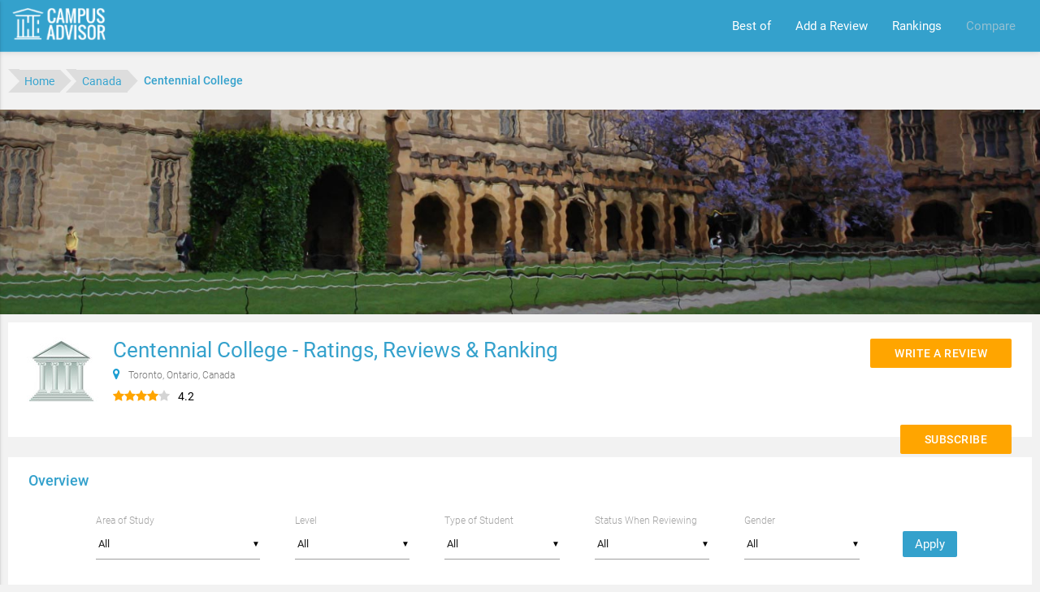

--- FILE ---
content_type: text/html; charset=UTF-8
request_url: https://www.thecampusadvisor.com/institute/canada/1147/centennial-college
body_size: 9269
content:




							<!DOCTYPE html>

							<html>



							<head>
							    								<script async src="//pagead2.googlesyndication.com/pagead/js/adsbygoogle.js"></script>

								<script>

									(adsbygoogle = window.adsbygoogle || []).push({

										google_ad_client: "ca-pub-5294509555888464",

										enable_page_level_ads: true

									});

								</script>
								
																
																
								<title> Centennial College - Canada</title>
								
										
								<meta name="viewport" content="width=device-width, initial-scale=1.0">
								
								<meta name="google-site-verification" content="6JXHp4-F5E8HTjcWU5E9VggyXYWxXbh4PDqZJ1VjluQ" />

								<base href="https://www.thecampusadvisor.com/">
								
								
                                <link rel="canonical" href="https://www.thecampusadvisor.com/institute/canada/1147/centennial-college" />

								<link rel="shortcut icon" type="image/ico" href="images/favicon.ico">

								<link href="https://fonts.googleapis.com/icon?family=Material+Icons" rel="stylesheet">

								<link rel="stylesheet" href="https://cdnjs.cloudflare.com/ajax/libs/font-awesome/4.7.0/css/font-awesome.min.css">

								<link rel="stylesheet" href="https://cdnjs.cloudflare.com/ajax/libs/materialize/0.100.2/css/materialize.min.css">

								<link rel="stylesheet" type="text/css" href="css/campus_reviews.css">

								<link href="css/jquery.barCharts.css" rel="stylesheet" type="text/css">

								<link rel="stylesheet" href="css/percircle.css">

								<style>	

									.barChart__barFill { background-color:#3ec556}

									.barChart__bar { height: 12px;}  



									.AcademicStaff .barChart__barFill {

										background-color:#889002;

									}

									.CampusFacilities .barChart__barFill {

										background-color:#ffa500;

									}

									.AreaofStudy .barChart__barFill {

										background-color:#98548d;

									}

									.AdministrativeStaff .barChart__barFill {

										background-color:#7f59b3;

									}

									.SportsFacilities .barChart__barFill {

										background-color:#025c90;

									}



									.SocialScene .barChart__barFill {

										background-color:#ff640b;

									}









									/* key states */

									.keyStates{

										margin-bottom: 15px;

									}

									.keyStates .keyStateBox{

										display: inline-block;

										width: 40%;	

										min-width: 500px;

										padding:10px;

										border: 1px solid #ccc;

										border-radius: 5px;

									}

									.keyStates .barChartHead{

										padding-bottom: 20px;

										font-weight: 500;

									}

									.keyStates .barChart__row{

										width:100%;

									}

									.keyStates .barChart{

										width: 100%;

										display: inline-block;

									}

									.keyStates .barChart__bar {    

										background: #ffa500;

		/*	position: relative;

			top: 50%;

			transform: translateY(50%); */

		}

		.keyStates .barChart__bar.empty{

			background: #ccc;

		}

		.keyStates .barChart__label .barStateLabel {

			width: 110px;

			display: inline-block;

		}

		.keyStates .barChart__value .barStateLabel{

			width: 110px;

			display: inline-block;

		}	

		.keyStates .barChart__label .firstBarLbl{

			background-color: #3ec556;   

			border-radius: 2px;

			height: 10px;

			width: 10px;

			margin-right: 5px;    

			display: inline-block;

		}

		.keyStates .barChart__value .secondBarLbl{

			background-color: #ffa500;

			border-radius: 2px;

			height: 10px;

			width: 10px;

			margin-left: 5px;

			display: inline-block;

		}

		.keyStates .barChart__label{

			font-weight: 500;

			width: 120px;

			padding-right: 0px;

			text-align:left;

		}

		.keyStates .barChart__value{

			font-weight: 500;

			width: 120px;

			padding-right: 0px;

			text-align:right;

		}

		.keyStates .barChart__row{

			margin-bottom: 5px;

		}	



		@media only screen and (max-width: 992px){

			.keyStates .keyStateBox{		

				width: 60%;	

				min-width: 450px;

			}

		}



		@media only screen and (max-width: 600px){

			.keyStates .keyStateBox {	

				width: 100%;

				min-width: 200px;

			}

			.keyStates .barChart__bar{

				width: 100%;

			}

			.keyStates .barChart__label{

				width:auto;

			}

			.keyStates .barChart__value{

				float:right;

				margin-bottom: 5px;

			}

		}

		.headerImage{

			width: 100%;

			height: 35vh;

			position: relative;

			background-position: 50% 50% !important;

			background-size: cover;

		}

		.reviewLabel{

			display:inline-block;

			background-color: #34a1cc;

			font-size: 12px;

			color: #ffe0a7;

			padding: 6px 8px;  

			margin-bottom:4px;	

			border-radius: 6px;

		}

		.stats-section{

			display:inline-block;

			max-width: 250px;



			vertical-align:top;

			margin-right:25px;

		}

		@media only screen and (min-width: 750px){



		}

		.stats-brief{

			display: inline-flex;

			height: 110px;

			margin-top: 20px;

		}

		.minibox1{

			display:inline-block;		

			background-color:#96cbe0;

			width:84px;

		}

		.minibox2{

			display:inline-block;

			margin-left:1px;

			background-color:#96cbe0;

			width:174px;

		}

		.minibox-leftText{

			color:white;

			padding:4px;

			font-Size:29px;

		}

		.minibox-rightText{

			color:white;

			font-Size:14px;

		}

		.minibox-bigText{

			color:white;

			font-Size:22px;

			line-height: 110px;

		}

		@media (max-width: 1090px), (min-width: 900px) {

			.graph-container{

				display:inline-block;

				width:62%;



			}



		}

		@media only screen and (min-width: 1090px){

			.graph-container{

				display:inline-block;

				/*width:70%;*/

				max-width: 1200px;



			}

			.stats-section{	

				margin-right:55px;

			}

			@media only screen and (max-width: 900px){

				.graph-container{

					display:inline-block;

					width:60%;



				}

			}

			.barChart__label {

				width:55px;

			}



		</style>  

		<script async src="//pagead2.googlesyndication.com/pagead/js/adsbygoogle.js"></script>

	</head>



	<body> 

		<main class="homepage">

			<!-- navigation bar -->

			<header>

				<nav class="campusNavbar" style="background-color: #34A1CC;">
	<div class="nav-wrapper">
	  <a href="home" class="brand-logo"><img class="responsive-img brand_icon" src="images/logo.png" alt=""></a> 
	  <a href="#" data-activates="mobile-demo" class="button-collapse"><i class="material-icons">menu</i></a>
	  <ul class="right hide-on-med-and-down navMenuList desktopView">
		<li class=""  id="articles_dropdown">

		

						<!--<a href="articles.php?type=Ranking&cat_id=">Best Of</a> -->
			<!-- <a href="articles.php?type=Ranking">Best of</a>  -->
           <!--      	<a href="articles.php?type=Ranking&cat_id=">Best Of</a>-->
           
            <a href="https://thecampusadvisor.com/best-of">Best of</a> 
		</li>
		<li class=""><a href="https://thecampusadvisor.com/add-review">Add a Review</a></li>
		<li class=""><a href="https://thecampusadvisor.com/ranking">Rankings</a></li>
		<li class=" not-active"><a href="https://thecampusadvisor.com/compare">Compare</a></li>
	  </ul>  
	</div>
	
	<ul class="side-nav navMenuList" id="mobile-demo">
		<!-- <li><a href="articles.php?type=Ranking&cat_id=30">Best of Articles</a></li> -->
		<!--<li><a href="articles.php?type=Ranking&cat_id=">Best Of</a></li>-->
	     <a href="https://thecampusadvisor.com/best-of">Best of</a> 
		<li><a href="https://thecampusadvisor.com/add-review">Add a review</a></li>
		<li class=""><a href="https://thecampusadvisor.com/ranking">Rankings</a></li>
		<li class="not-active"><a href="https://thecampusadvisor.com/compare">Compare</a></li>	
	</ul>  
</nav>
<!-- Global site tag (gtag.js) - Google Analytics -->
<script async src="https://www.googletagmanager.com/gtag/js?id=UA-120739151-1"></script>
<script>
  window.dataLayer = window.dataLayer || [];
  function gtag(){dataLayer.push(arguments);}
  gtag('js', new Date());

  gtag('config', 'UA-120739151-1');


  	document.querySelector('#articles_dropdown').addEventListener('mouseenter',function()

  	{
  			var dropdown = document.querySelector('#articles_dropdown ul');

  			if(dropdown.classList.contains('hide'))
  			{
  				dropdown.classList.remove('hide');
  			}
  			else{
  			dropdown.classList.add('hide');	
  			}
  	}
  		)
   
</script>

			</header>	



			
				<section class="institutionOverviews">

		<!--div class="hide-on-med-and-down showAdPart" style="text-align:center;"><ins class="adsbygoogle" style="display:inline-block;width:970px;height:250px" data-ad-client="ca-pub-5294509555888464" data-ad-slot="3602057063"></ins></div> 

	<script>

(adsbygoogle = window.adsbygoogle || []).push({});

</script -->

<ul id="breadcrumbs">

	<li><a href="https://thecampusadvisor.com/home">Home</a></li>

	<li><a href="canada">Canada</a></li>

	
	<li class="current">Centennial College</li>			

</ul>



<div class="headerImage hide-on-med-and-down" style="background-image:url('header-images/default.jpg');">			

</div>		



<div class="headingSection">

	<span class="institute-logo"><img src="logo-images//default.jpg" class="logoImg"></span>

	<span class="institute-title">

		<h1 class="clgName">Centennial College - Ratings, Reviews & Ranking</h1>

		<div class="clgWebsite"></div>

		<div class="clgLocation"><span class="locationIcon"><i class="fa fa-map-marker" aria-hidden="true"></i></span><span class="locationName">Toronto, Ontario, Canada</span></div>

		<div class="clgProberties">

			<span class="overallRatings"><span class="fa fa-star checked"></span><span class="fa fa-star checked"></span><span class="fa fa-star checked"></span><span class="fa fa-star checked"></span><span class="fa fa-star"></span><span class="reviewScore">4.2</span></span>

		</div>				

	</span>	

	<span class="reviewBtn"><a class="btn" href="add-review/1147">Write a Review</a></span>
	
	<span class="reviewBtn"><a class="btn" href="https://docs.google.com/forms/d/e/1FAIpQLScUowgW3mXb9XJ_nB6NkqRn-vthzuw8pGrsqgUSiaIWxw1ppw/viewform" target="_blank" >Subscribe</a></span>

	<p class="describe"></p>			

</div>



<div class="overviewCharts">

	<div class="clgOverviewPart">						

		<div class="filtersPart">

			<div class="titlePart">Overview</div>



				<!--div class="keyStates">	<div class="keyStateBox">				

				<div class="barChartHead">Number of Students : 0</div>

				<div class="compare_barChart">

					<div class="barChart__row" data-value="0">

						<span class="barChart__label"><span class="barStateLabel"><span class="firstBarLbl"></span> UG : 0 % </span></span>

						<span class="barChart__value"><span class="barStateLabel">PG : 0 % <span class="secondBarLbl"></span></span></span>

						<span class="barChart__bar empty"><span class="barChart__barFill"></span></span>

					</div>

					<div class="barChart__row" data-value="0">

						<span class="barChart__label"><span class="barStateLabel"><span class="firstBarLbl"></span> Male : 0 %  </span></span>

						<span class="barChart__value"><span class="barStateLabel">FeMale : 0 % <span class="secondBarLbl"></span></span></span>

						<span class="barChart__bar empty"><span class="barChart__barFill"></span></span>

					</div>

					<div class="barChart__row" data-value="0">

						<span class="barChart__label"><span class="barStateLabel"><span class="firstBarLbl"></span> FullTime : 0 % </span></span>

						<span class="barChart__value"><span class="barStateLabel">PartTime : 0 % <span class="secondBarLbl"></span></span></span>

						<span class="barChart__bar empty"><span class="barChart__barFill"></span></span>

					</div>

				</div>

				</div>

			</div-->				



			<div class="areaStudyOption filterOptions">

				<span class="labelText">Area of Study</span>

				<span class="inputBox">

					<select id="chartAreaOfStudy" class="custom_materialize_select">

						<option value="All" selected> All</option>

						<option value="1">Accounting, Business & Economics</option><option value="2">Agricultural Sciences</option><option value="3">Architecture, Building & Planning</option><option value="4">Arts & Humanities</option><option value="5">Communication & Media</option><option value="6">Computing & IT</option><option value="7">Design</option><option value="8">Education</option><option value="9">Engineering & Technology</option><option value="10">Health & Social Care</option><option value="12">Languages</option><option value="13">Law</option><option value="16">Life Sciences</option><option value="18">Literature</option><option value="19">Mathematics & Statistics</option><option value="20">Medicine</option><option value="21">Music</option><option value="22">Natural Sciences</option><option value="23">Nursing</option><option value="24">Other</option><option value="25">Philosophy</option><option value="26">Politics</option><option value="27">Social Sciences</option><option value="28">Sports & Leisure</option><option value="29">Theology & Religion</option><option value="30">Tourism & Hospitality</option><option value="31">Veterinary Medicine</option>
					</select>

				</span>

			</div>

			<div class="filterOptions">

				<span class="labelText">Level</span>

				<span class="inputBox">

					<select id="chartGraduateLevel" class="custom_materialize_select">

						<option value="All" selected> All</option>

						<option value="UG">Undergraduate</option>

						<option value="PG">Postgraduate</option>		

					</select>

				</span>

			</div>

			<div class="filterOptions">

				<span class="labelText">Type of Student</span>

				<span class="inputBox">

					<select id="selectStudentType" class="custom_materialize_select">

						<option value="All" selected> All</option>

						<option value="TRADITIONAL">Traditional</option>

						<option value="INTERNATIONAL">International</option>	

						<option value="MATURE">Mature</option>	

					</select>

				</span>

			</div>

			<div class="filterOptions">

				<span class="labelText">Status When Reviewing</span>

				<span class="inputBox">

					<select id="selectStatus" class="custom_materialize_select">

						<option value="All" selected> All</option>

						<option value="STUDENT">Currently a Student</option>	

						<option value="GRADUATED">Graduated</option>

						<option value="EARLY_LEAVER">Early Leaver</option>

					</select>

				</span>

			</div>

			<div class="filterOptions">

				<span class="labelText">Gender</span>

				<span class="inputBox">

					<select id="selectGender" class="custom_materialize_select">

						<option value="All" selected> All</option>

						<option value="MALE">Male</option>	

						<option value="FEMALE">Female</option>						  

					</select>

				</span>

			</div>

			<div class="filterBtnPart">

				<button id="applyOverViewChart" class="waves-effect waves-light filterApplyBtn">Apply</button>

			</div>

		</div>

	</div>



	<div class="overviewResult">

		<!-- Preloader for card-->

		<div class="cardPreloader" style="display:none;z-index:3000;">

			<div class="showLoader">&nbsp;</div>

		</div>

		

		 





		<div class="col s12 m4 l3 stats-section" >

			<div class="donutChart stats-brief">

				<div id="recommand" class="bigger"></div> 	

			</div>

			

			<div class="donutChart stats-brief stats-box" >

				<div class="minibox1"><p class="minibox-leftText" style="line-height: .8;"><span id="statBoxOverallScore" >4.2</span><br><span style="font-size:14px">out of 5</span></p> </div>

				<div class="minibox2"><span  class="minibox-bigText"> Overall Score </span> </div> 	

			</div>

			

			<div class="donutChart stats-brief stats-box" >

				<div class="minibox1"><p id="statBoxJobScore" class="minibox-leftText">0% </p> </div>

				<div class="minibox2"><p class="minibox-rightText"> of those seeking jobs were employed in their area of study within 6 months of graduation. </p> </div> 	

			</div>	

			

			<div class="donutChart stats-brief stats-box" >

				<div class="minibox1"><p  id="statBoxAttendanceScore" class="minibox-leftText">100% </p> </div>

				<div class="minibox2"><p class="minibox-rightText" style="margin-top: 24px;"> say the majority of the classes record their attendance. </p> </div> 	

			</div>


			<div class="donutChart stats-brief stats-box" >

				<div class="minibox1"><p  id="statBoxAttendanceScore" class="minibox-leftText">100% </p> </div>

				<div class="minibox2"><p class="minibox-rightText" style="margin-top: 24px;"> say they always feel safe on Campus </p> </div> 	

			</div>	

		</div>



		<div class="graph-container col s12 m8 l9" >

			<div class="chartRow barcharLine1">		

				<div class="OverviewbarChart">

					<div class="barChartHead">Academic Staff</div>

	<div class="AcademicStaff barChart">

	<div class="barChart__row" data-value="40">

	<span class="barChart__label">5 Stars</span>

	<span class="barChart__value">40%</span>

	<span class="barChart__bar"><span class="barChart__barFill"></span></span>

	</div>

	<div class="barChart__row" data-value="60">

	<span class="barChart__label">4 Stars</span>

	<span class="barChart__value">60%</span>

	<span class="barChart__bar"><span class="barChart__barFill"></span></span>

	</div>

	<div class="barChart__row" data-value="0">

	<span class="barChart__label">3 Stars</span>

	<span class="barChart__value">0%</span>

	<span class="barChart__bar"><span class="barChart__barFill"></span></span>

	</div>

	<div class="barChart__row" data-value="0">

	<span class="barChart__label">2 Stars</span>

	<span class="barChart__value">0%</span>

	<span class="barChart__bar"><span class="barChart__barFill"></span></span>

	</div>

	<div class="barChart__row" data-value="0">

	<span class="barChart__label">1 Star</span>

	<span class="barChart__value">0%</span>

	<span class="barChart__bar"><span class="barChart__barFill"></span></span>

	</div>					

	</div>				

				</div>			



				<div class="OverviewbarChart">

					<div class="barChartHead">Campus Facilities</div>

	<div class="CampusFacilities barChart">

	<div class="barChart__row" data-value="60">

	<span class="barChart__label">5 Stars</span>

	<span class="barChart__value">60%</span>

	<span class="barChart__bar"><span class="barChart__barFill"></span></span>

	</div>

	<div class="barChart__row" data-value="20">

	<span class="barChart__label">4 Stars</span>

	<span class="barChart__value">20%</span>

	<span class="barChart__bar"><span class="barChart__barFill"></span></span>

	</div>

	<div class="barChart__row" data-value="20">

	<span class="barChart__label">3 Stars</span>

	<span class="barChart__value">20%</span>

	<span class="barChart__bar"><span class="barChart__barFill"></span></span>

	</div>

	<div class="barChart__row" data-value="0">

	<span class="barChart__label">2 Stars</span>

	<span class="barChart__value">0%</span>

	<span class="barChart__bar"><span class="barChart__barFill"></span></span>

	</div>

	<div class="barChart__row" data-value="0">

	<span class="barChart__label">1 Star</span>

	<span class="barChart__value">0%</span>

	<span class="barChart__bar"><span class="barChart__barFill"></span></span>

	</div>					

	</div>				

				</div>		



				<div class="OverviewbarChart">

					<div class="barChartHead">Area of Study</div>

	<div class="AreaofStudy barChart">

	<div class="barChart__row" data-value="40">

	<span class="barChart__label">5 Stars</span>

	<span class="barChart__value">40%</span>

	<span class="barChart__bar"><span class="barChart__barFill"></span></span>

	</div>

	<div class="barChart__row" data-value="40">

	<span class="barChart__label">4 Stars</span>

	<span class="barChart__value">40%</span>

	<span class="barChart__bar"><span class="barChart__barFill"></span></span>

	</div>

	<div class="barChart__row" data-value="20">

	<span class="barChart__label">3 Stars</span>

	<span class="barChart__value">20%</span>

	<span class="barChart__bar"><span class="barChart__barFill"></span></span>

	</div>

	<div class="barChart__row" data-value="0">

	<span class="barChart__label">2 Stars</span>

	<span class="barChart__value">0%</span>

	<span class="barChart__bar"><span class="barChart__barFill"></span></span>

	</div>

	<div class="barChart__row" data-value="0">

	<span class="barChart__label">1 Star</span>

	<span class="barChart__value">0%</span>

	<span class="barChart__bar"><span class="barChart__barFill"></span></span>

	</div>					

	</div>			

				</div>

			</div>



			<div class="chartRow barcharLine2">			

				<div class="OverviewbarChart">

					
					<div class="barChartHead">Administrative Staff</div>

	<div class="AdministrativeStaff barChart">

	<div class="barChart__row" data-value="50">

	<span class="barChart__label">5 Stars</span>

	<span class="barChart__value">50%</span>

	<span class="barChart__bar"><span class="barChart__barFill"></span></span>

	</div>

	<div class="barChart__row" data-value="50">

	<span class="barChart__label">4 Stars</span>

	<span class="barChart__value">50%</span>

	<span class="barChart__bar"><span class="barChart__barFill"></span></span>

	</div>

	<div class="barChart__row" data-value="0">

	<span class="barChart__label">3 Stars</span>

	<span class="barChart__value">0%</span>

	<span class="barChart__bar"><span class="barChart__barFill"></span></span>

	</div>

	<div class="barChart__row" data-value="0">

	<span class="barChart__label">2 Stars</span>

	<span class="barChart__value">0%</span>

	<span class="barChart__bar"><span class="barChart__barFill"></span></span>

	</div>

	<div class="barChart__row" data-value="0">

	<span class="barChart__label">1 Star</span>

	<span class="barChart__value">0%</span>

	<span class="barChart__bar"><span class="barChart__barFill"></span></span>

	</div>					

	</div>				

				</div>



				<div class="OverviewbarChart">

					<div class="barChartHead">Sports Facilities</div>

	<div class="SportsFacilities barChart">

	<div class="barChart__row" data-value="75">

	<span class="barChart__label">5 Stars</span>

	<span class="barChart__value">75%</span>

	<span class="barChart__bar"><span class="barChart__barFill"></span></span>

	</div>

	<div class="barChart__row" data-value="0">

	<span class="barChart__label">4 Stars</span>

	<span class="barChart__value">0%</span>

	<span class="barChart__bar"><span class="barChart__barFill"></span></span>

	</div>

	<div class="barChart__row" data-value="0">

	<span class="barChart__label">3 Stars</span>

	<span class="barChart__value">0%</span>

	<span class="barChart__bar"><span class="barChart__barFill"></span></span>

	</div>

	<div class="barChart__row" data-value="25">

	<span class="barChart__label">2 Stars</span>

	<span class="barChart__value">25%</span>

	<span class="barChart__bar"><span class="barChart__barFill"></span></span>

	</div>

	<div class="barChart__row" data-value="0">

	<span class="barChart__label">1 Star</span>

	<span class="barChart__value">0%</span>

	<span class="barChart__bar"><span class="barChart__barFill"></span></span>

	</div>					

	</div>	

				</div>	



				<div class="OverviewbarChart">

					<div class="barChartHead">Social Scene</div>

	<div class="SocialScene barChart">

	<div class="barChart__row" data-value="0">

	<span class="barChart__label">5 Stars</span>

	<span class="barChart__value">0%</span>

	<span class="barChart__bar"><span class="barChart__barFill"></span></span>

	</div>

	<div class="barChart__row" data-value="25">

	<span class="barChart__label">4 Stars</span>

	<span class="barChart__value">25%</span>

	<span class="barChart__bar"><span class="barChart__barFill"></span></span>

	</div>

	<div class="barChart__row" data-value="25">

	<span class="barChart__label">3 Stars</span>

	<span class="barChart__value">25%</span>

	<span class="barChart__bar"><span class="barChart__barFill"></span></span>

	</div>

	<div class="barChart__row" data-value="50">

	<span class="barChart__label">2 Stars</span>

	<span class="barChart__value">50%</span>

	<span class="barChart__bar"><span class="barChart__barFill"></span></span>

	</div>

	<div class="barChart__row" data-value="0">

	<span class="barChart__label">1 Star</span>

	<span class="barChart__value">0%</span>

	<span class="barChart__bar"><span class="barChart__barFill"></span></span>

	</div>					

	</div>	

				</div>	

			</div>







			<div class="chartRow">









				<div class="donutChart">

					<div id="clubs_societies" class="big clubs"></div> 	

				</div>



				<div class="donutChart">

					<div id="food_options" class="big food"></div> 	

				</div>



				<div class="donutChart">

					<div id="wifi_status" class="big wifi"></div> 	

				</div>



				<div class="donutChart">

					<div id="computerlab_status" class="big computerlab"></div> 	

				</div>



				<div class="donutChart">

					<div id="living_status" class="big living"></div> 	

				</div>	



				<div class="donutChart">

					<div id="student_support" class="big student"></div> 	

				</div>

			</div>



		</div>





	</div>

</div>




		<div id="reviews-section" class="reviews">



			<div class="filtersPart">

				<div class="reviewHeading">Reviews</div>

				

				<div class="areaStudyOption filterOptions">

					<span class="labelText">Area of Study</span>

					<span class="inputBox">

						<select id="areaOfStudyReviewFilter" class="custom_materialize_select">

							<option value="All" selected> All</option>

							<option value="1">Accounting, Business & Economics</option><option value="2">Agricultural Sciences</option><option value="3">Architecture, Building & Planning</option><option value="4">Arts & Humanities</option><option value="5">Communication & Media</option><option value="6">Computing & IT</option><option value="7">Design</option><option value="8">Education</option><option value="9">Engineering & Technology</option><option value="10">Health & Social Care</option><option value="12">Languages</option><option value="13">Law</option><option value="16">Life Sciences</option><option value="18">Literature</option><option value="19">Mathematics & Statistics</option><option value="20">Medicine</option><option value="21">Music</option><option value="22">Natural Sciences</option><option value="23">Nursing</option><option value="24">Other</option><option value="25">Philosophy</option><option value="26">Politics</option><option value="27">Social Sciences</option><option value="28">Sports & Leisure</option><option value="29">Theology & Religion</option><option value="30">Tourism & Hospitality</option><option value="31">Veterinary Medicine</option>
						</select>

					</span>

				</div>

				<div class="filterOptions">

					<span class="labelText">Level</span>

					<span class="inputBox">

						<select id="graduateLevelReviewFilter" class="custom_materialize_select">

							<option value="All" selected> All</option>

							<option value="UG">Undergraduate</option>

							<option value="PG">Postgraduate</option>		

						</select>

					</span>

				</div>

				<div class="filterOptions">

					<span class="labelText">Type of Student</span>

					<span class="inputBox">

						<select id="studentTypeReviewFilter" class="custom_materialize_select">

							<option value="All" selected> All</option>

							<option value="TRADITIONAL">Traditional</option>

							<option value="INTERNATIONAL">International</option>	

							<option value="MATURE">Mature</option>	

						</select>

					</span>

				</div>

				<div class="filterOptions">

					<span class="labelText">Status When Reviewing</span>

					<span class="inputBox">

						<select id="reviewerStatusReviewFilter" class="custom_materialize_select">

							<option value="All" selected> All</option>

							<option value="STUDENT">Currently a Student</option>	

							<option value="GRADUATED">Graduated</option>

							<option value="EARLY_LEAVER">Early Leaver</option>

						</select>

					</span>

				</div>

				<div class="filterOptions">

					<span class="labelText">Gender</span>

					<span class="inputBox">

						<select id="genderReviewFilter" class="custom_materialize_select">

							<option value="All" selected> All</option>

							<option value="MALE">Male</option>	

							<option value="FEMALE">Female</option>						  

						</select>

					</span>

				</div>

				<div class="filterBtnPart">

					<button id="reviewFilterApply" class="waves-effect waves-light filterApplyBtn">Apply</button>

				</div>

			</div>



			<div class="row allReviews">

				<div class="col s12 m12 l12 showReviews">



					<!-- Preloader for card-->

					<div class="cardPreloader" style="display:none;z-index:3000;">

						<div class="showLoader">&nbsp;</div>

					</div>



					<div class="col s12 m12 l12 reviewBox ">  					

	<div class="col s12 m6 l7">			

	<div class="reviewerName">deadlyfish</div><div class="lblRows"> <div class="reviewLabel" width="200"><span>Area Of Study :</span>

		<br> <strong style="color:white"> Social Sciences</strong></div> <div class="reviewLabel" width="140"><span>Level :</span>

		<br> <strong style="color:white">Undergraduate</strong></div> <div class="reviewLabel" width="150"><span>Type of Student :</span>						

		<br> <strong style="color:white">Traditional</strong></div> <div class="reviewLabel" width="160"><span>Status When Reviewing :</span>

		<br> <strong style="color:white">Student</strong></div> <div class="reviewLabel" width="70"><span>Gender :</span>						

		<br> <strong style="color:white">Prefer_not_to_say</strong> </div> <div class="reviewLabel" width="70"><span>Started Here In :</span>						

		<br> <strong style="color:white">2019</strong> </div> <div class="reviewLabel" width="70"><span>Personality Type:</span>						
		
		<br> <strong style="color:white">Introvert</strong> </div></div>				

	<div class="reviewerDetails"><div class="lblRows">

		<span class="lblName">Campus Attended</span><span class="lblAnswer">n/a</span>

		</div><div class="lblRows">

		<span class="lblName">Specific Area of Study</span><span class="lblAnswer">n/a</span>

		</div><div class="lblRows">

		<span class="lblName">Did You Find a Job in Your Area of Study Within 6 Months of Graduation?</span><span class="lblAnswer">No</span>

		</div><div class="lblRows">

		<span class="lblName">Were You Happy with the Choice of Clubs and Societies Here?</span><span class="lblAnswer">Yes</span>

		</div><div class="lblRows">

		<span class="lblName">Were you happy with the food options available on Campus?</span><span class="lblAnswer">Yes</span>

		</div><div class="lblRows">

		<span class="lblName">Were you happy with the quality of the WiFi available on campus?</span><span class="lblAnswer">Yes</span>

		</div><div class="lblRows">

		<span class="lblName">Do you think you weekly living expenses were manageable for a student?</span><span class="lblAnswer">Yes</span>

		</div><div class="lblRows">

		<span class="lblName">Were you satisfied with the student support services available on campus?</span><span class="lblAnswer">Yes</span>

		</div><div class="lblRows">

		<span class="lblName">Would You Recommend This Institute?</span><span class="lblAnswer">Yes</span>

		</div></div><div class="reviewerDetails">

	<div class="overall_reviewTxt"> " Pretty alright school,  I like the teachers there, and food is alright at best.  But, the teachers are good, and the parking is good as well, but the food is not as good, however, there are food places where you can buy good. "</div>					

	</div>



	<div class="overallReviewsRatings">					

	<span class="overallRatings"><span class="fa fa-star checked"></span><span class="fa fa-star checked"></span><span class="fa fa-star checked"></span><span class="fa fa-star"></span><span class="fa fa-star"></span></span>

	<span class="dateTime">4 Apr 2022 </span>

	</div>

	</div>



	<div class="col s12 m6 l5 reviewStarRatings">

	<div class="allRatingScores"><div class="ratingRow">

		<span class="ratingName"> Academic Staff </span><span class="overallRatings"><span class="fa fa-star checked"></span><span class="fa fa-star checked"></span><span class="fa fa-star checked"></span><span class="fa fa-star checked"></span><span class="fa fa-star"></span></span>

		</div><div class="ratingRow">

			<span class="ratingName"> Area of Study </span><span class="overallRatings"><span class="fa fa-star checked"></span><span class="fa fa-star checked"></span><span class="fa fa-star checked"></span><span class="fa fa-star"></span><span class="fa fa-star"></span></span>

			</div><div class="ratingRow">

				<span class="ratingName"> Campus Facilities </span><span class="overallRatings"><span class="fa fa-star checked"></span><span class="fa fa-star checked"></span><span class="fa fa-star checked"></span><span class="fa fa-star"></span><span class="fa fa-star"></span></span>

				</div><div class="ratingRow">

					<span class="ratingName"> Administrative Staff </span><span class="overallRatings"><span class="fa fa-star checked"></span><span class="fa fa-star checked"></span><span class="fa fa-star checked"></span><span class="fa fa-star checked"></span><span class="fa fa-star"></span></span>

					</div><div class="ratingRow">

						<span class="ratingName"> Sports Facilities </span><span class="overallRatings"><span class="fa fa-star checked"></span><span class="fa fa-star checked"></span><span class="fa fa-star"></span><span class="fa fa-star"></span><span class="fa fa-star"></span></span>

						</div><div class="ratingRow">

								<span class="ratingName"> Social Scene </span><span class="overallRatings"><span class="fa fa-star checked"></span><span class="fa fa-star checked"></span><span class="fa fa-star"></span><span class="fa fa-star"></span><span class="fa fa-star"></span></span>

								</div></div>				

								</div>		

								</div><div class="col s12 m12 l12 reviewBox ">  					

	<div class="col s12 m6 l7">			

	<div class="reviewerName">Nik</div><div class="lblRows"> <div class="reviewLabel" width="200"><span>Area Of Study :</span>

		<br> <strong style="color:white"> Health & Social Care</strong></div> <div class="reviewLabel" width="140"><span>Level :</span>

		<br> <strong style="color:white">Undergraduate</strong></div> <div class="reviewLabel" width="150"><span>Type of Student :</span>						

		<br> <strong style="color:white">Traditional</strong></div> <div class="reviewLabel" width="160"><span>Status When Reviewing :</span>

		<br> <strong style="color:white">Student</strong></div> <div class="reviewLabel" width="70"><span>Gender :</span>						

		<br> <strong style="color:white">Female</strong> </div> <div class="reviewLabel" width="70"><span>Started Here In :</span>						

		<br> <strong style="color:white">2019</strong> </div></div>				

	<div class="reviewerDetails"><div class="lblRows">

		<span class="lblName">Campus Attended</span><span class="lblAnswer">Ashtonbee</span>

		</div><div class="lblRows">

		<span class="lblName">Specific Area of Study</span><span class="lblAnswer">Addiction and Mental Health Worker</span>

		</div><div class="lblRows">

		<span class="lblName">Were You Happy with the Choice of Clubs and Societies Here?</span><span class="lblAnswer">Yes</span>

		</div><div class="lblRows">

		<span class="lblName">Were you happy with the quality of the WiFi available on campus?</span><span class="lblAnswer">Yes</span>

		</div><div class="lblRows">

		<span class="lblName">Are there enough computer labs for all the students?</span><span class="lblAnswer">Yes</span>

		</div><div class="lblRows">

		<span class="lblName">Did the majority of your classes record your attendance?</span><span class="lblAnswer">Yes</span>

		</div><div class="lblRows">

		<span class="lblName">Were you satisfied with the student support services available on campus?</span><span class="lblAnswer">Yes</span>

		</div><div class="lblRows">

		<span class="lblName">Would You Recommend This Institute?</span><span class="lblAnswer">Yes</span>

		</div><div class="lblRows">

		<span class="lblName">Did you always feel safe on campus?</span><span class="lblAnswer">Yes</span>

		</div></div><div class="reviewerDetails">

	<div class="overall_reviewTxt"> " I truly love my program and my school. I tend two campuses and both are accessible and have a lot of people on campus if you ever need help. They also are the only college that provides all paid trips, how awesome is that! "</div>					

	</div>



	<div class="overallReviewsRatings">					

	<span class="overallRatings"><span class="fa fa-star checked"></span><span class="fa fa-star checked"></span><span class="fa fa-star checked"></span><span class="fa fa-star checked"></span><span class="fa fa-star-half-o checked"></span></span>

	<span class="dateTime">25 Nov 2019 </span>

	</div>

	</div>



	<div class="col s12 m6 l5 reviewStarRatings">

	<div class="allRatingScores"><div class="ratingRow">

		<span class="ratingName"> Academic Staff </span><span class="overallRatings"><span class="fa fa-star checked"></span><span class="fa fa-star checked"></span><span class="fa fa-star checked"></span><span class="fa fa-star checked"></span><span class="fa fa-star checked"></span></span>

		</div><div class="ratingRow">

			<span class="ratingName"> Area of Study </span><span class="overallRatings"><span class="fa fa-star checked"></span><span class="fa fa-star checked"></span><span class="fa fa-star checked"></span><span class="fa fa-star checked"></span><span class="fa fa-star checked"></span></span>

			</div><div class="ratingRow">

				<span class="ratingName"> Campus Facilities </span><span class="overallRatings"><span class="fa fa-star checked"></span><span class="fa fa-star checked"></span><span class="fa fa-star checked"></span><span class="fa fa-star checked"></span><span class="fa fa-star checked"></span></span>

				</div><div class="ratingRow">

					<span class="ratingName"> Administrative Staff </span><span class="overallRatings"><span class="fa fa-star checked"></span><span class="fa fa-star checked"></span><span class="fa fa-star checked"></span><span class="fa fa-star checked"></span><span class="fa fa-star checked"></span></span>

					</div><div class="ratingRow">

						<span class="ratingName"> Sports Facilities </span><span class="overallRatings"><span class="fa fa-star checked"></span><span class="fa fa-star checked"></span><span class="fa fa-star checked"></span><span class="fa fa-star checked"></span><span class="fa fa-star checked"></span></span>

						</div><div class="ratingRow">

								<span class="ratingName"> Social Scene </span><span class="overallRatings"><span class="fa fa-star checked"></span><span class="fa fa-star checked"></span><span class="fa fa-star checked"></span><span class="fa fa-star checked"></span><span class="fa fa-star"></span></span>

								</div></div>				

								</div>		

								</div><div class="col s12 m12 l12 reviewBox ">  					

	<div class="col s12 m6 l7">			

	<div class="reviewerName">Sk8897</div><div class="lblRows"> <div class="reviewLabel" width="200"><span>Area Of Study :</span>

		<br> <strong style="color:white"> Health & Social Care</strong></div> <div class="reviewLabel" width="140"><span>Level :</span>

		<br> <strong style="color:white">Undergraduate</strong></div> <div class="reviewLabel" width="150"><span>Type of Student :</span>						

		<br> <strong style="color:white">Traditional</strong></div> <div class="reviewLabel" width="160"><span>Status When Reviewing :</span>

		<br> <strong style="color:white">Student</strong></div> <div class="reviewLabel" width="70"><span>Gender :</span>						

		<br> <strong style="color:white">Female</strong> </div> <div class="reviewLabel" width="70"><span>Started Here In :</span>						

		<br> <strong style="color:white">2019</strong> </div></div>				

	<div class="reviewerDetails"><div class="lblRows">

		<span class="lblName">Campus Attended</span><span class="lblAnswer">Ashtonbee Campus</span>

		</div><div class="lblRows">

		<span class="lblName">Specific Area of Study</span><span class="lblAnswer">Addiction and Mental Health Worker</span>

		</div><div class="lblRows">

		<span class="lblName">Were you happy with the food options available on Campus?</span><span class="lblAnswer">No</span>

		</div><div class="lblRows">

		<span class="lblName">Were you happy with the quality of the WiFi available on campus?</span><span class="lblAnswer">Yes</span>

		</div><div class="lblRows">

		<span class="lblName">Did the majority of your classes record your attendance?</span><span class="lblAnswer">Yes</span>

		</div><div class="lblRows">

		<span class="lblName">Were you satisfied with the student support services available on campus?</span><span class="lblAnswer">Yes</span>

		</div><div class="lblRows">

		<span class="lblName">Would You Recommend This Institute?</span><span class="lblAnswer">Yes</span>

		</div><div class="lblRows">

		<span class="lblName">Did you always feel safe on campus?</span><span class="lblAnswer">Yes</span>

		</div></div><div class="reviewerDetails">

	<div class="overall_reviewTxt"> " I am only in my first semester at this school, however, so far Centennial College has been great. All the professors I've had have been great in that they have been eager to teach and eager to share their experiences of working in the field. Ashtonbee campus is a very small campus and so there are limited food options and social options available on campus. It seems that the majority of events occur at Progress campus if that is something you're looking for. The campus is very easy to navigate and is nice overall. I would have preferred the classrooms to have more windows or to have more classes with windows but that's not an end-all for me. I think through my program I will be well-equipped to enter the workforce after graduation and would recommend Centennial College. "</div>					

	</div>



	<div class="overallReviewsRatings">					

	<span class="overallRatings"><span class="fa fa-star checked"></span><span class="fa fa-star checked"></span><span class="fa fa-star checked"></span><span class="fa fa-star checked"></span><span class="fa fa-star-half-o checked"></span></span>

	<span class="dateTime">24 Nov 2019 </span>

	</div>

	</div>



	<div class="col s12 m6 l5 reviewStarRatings">

	<div class="allRatingScores"><div class="ratingRow">

		<span class="ratingName"> Academic Staff </span><span class="overallRatings"><span class="fa fa-star checked"></span><span class="fa fa-star checked"></span><span class="fa fa-star checked"></span><span class="fa fa-star checked"></span><span class="fa fa-star checked"></span></span>

		</div><div class="ratingRow">

			<span class="ratingName"> Area of Study </span><span class="overallRatings"><span class="fa fa-star checked"></span><span class="fa fa-star checked"></span><span class="fa fa-star checked"></span><span class="fa fa-star checked"></span><span class="fa fa-star checked"></span></span>

			</div><div class="ratingRow">

				<span class="ratingName"> Campus Facilities </span><span class="overallRatings"><span class="fa fa-star checked"></span><span class="fa fa-star checked"></span><span class="fa fa-star checked"></span><span class="fa fa-star checked"></span><span class="fa fa-star"></span></span>

				</div></div>				

								</div>		

								</div><div class="col s12 m12 l12 reviewBox ">  					

	<div class="col s12 m6 l7">			

	<div class="reviewerName">The First Ever Reviewer</div><div class="lblRows"> <div class="reviewLabel" width="200"><span>Area Of Study :</span>

		<br> <strong style="color:white"> Accounting, Business & Economics</strong></div> <div class="reviewLabel" width="140"><span>Level :</span>

		<br> <strong style="color:white">Undergraduate</strong></div> <div class="reviewLabel" width="150"><span>Type of Student :</span>						

		<br> <strong style="color:white">International</strong></div> <div class="reviewLabel" width="160"><span>Status When Reviewing :</span>

		<br> <strong style="color:white">Student</strong></div> <div class="reviewLabel" width="70"><span>Gender :</span>						

		<br> <strong style="color:white">Female</strong> </div> <div class="reviewLabel" width="70"><span>Started Here In :</span>						

		<br> <strong style="color:white">2019</strong> </div></div>				

	<div class="reviewerDetails"><div class="lblRows">

		<span class="lblName">Campus Attended</span><span class="lblAnswer">Progress Campus</span>

		</div><div class="lblRows">

		<span class="lblName">Specific Area of Study</span><span class="lblAnswer">Business Administration</span>

		</div><div class="lblRows">

		<span class="lblName">Were You Happy with the Choice of Clubs and Societies Here?</span><span class="lblAnswer">No</span>

		</div><div class="lblRows">

		<span class="lblName">Were you happy with the food options available on Campus?</span><span class="lblAnswer">Yes</span>

		</div><div class="lblRows">

		<span class="lblName">Were you happy with the quality of the WiFi available on campus?</span><span class="lblAnswer">Yes</span>

		</div><div class="lblRows">

		<span class="lblName">Are there enough computer labs for all the students?</span><span class="lblAnswer">No</span>

		</div><div class="lblRows">

		<span class="lblName">Do you think you weekly living expenses were manageable for a student?</span><span class="lblAnswer">No</span>

		</div><div class="lblRows">

		<span class="lblName">Did the majority of your classes record your attendance?</span><span class="lblAnswer">Yes</span>

		</div><div class="lblRows">

		<span class="lblName">Were you satisfied with the student support services available on campus?</span><span class="lblAnswer">Yes</span>

		</div><div class="lblRows">

		<span class="lblName">Would You Recommend This Institute?</span><span class="lblAnswer">Yes</span>

		</div><div class="lblRows">

		<span class="lblName">Did you always feel safe on campus?</span><span class="lblAnswer">Yes</span>

		</div></div><div class="reviewerDetails">

	<div class="overall_reviewTxt"> " Highly focused on group work such as projects and less focused on individual student work. There is no LGBTQ club. There is also no affordable housing, as there are no dorms and the "Student Residence" charges $1055 per month and could be considered luxury housing. "</div>					

	</div>



	<div class="overallReviewsRatings">					

	<span class="overallRatings"><span class="fa fa-star checked"></span><span class="fa fa-star checked"></span><span class="fa fa-star checked"></span><span class="fa fa-star checked"></span><span class="fa fa-star"></span></span>

	<span class="dateTime">27 Oct 2019 </span>

	</div>

	</div>



	<div class="col s12 m6 l5 reviewStarRatings">

	<div class="allRatingScores"><div class="ratingRow">

		<span class="ratingName"> Academic Staff </span><span class="overallRatings"><span class="fa fa-star checked"></span><span class="fa fa-star checked"></span><span class="fa fa-star checked"></span><span class="fa fa-star checked"></span><span class="fa fa-star"></span></span>

		</div><div class="ratingRow">

			<span class="ratingName"> Area of Study </span><span class="overallRatings"><span class="fa fa-star checked"></span><span class="fa fa-star checked"></span><span class="fa fa-star checked"></span><span class="fa fa-star checked"></span><span class="fa fa-star"></span></span>

			</div><div class="ratingRow">

				<span class="ratingName"> Campus Facilities </span><span class="overallRatings"><span class="fa fa-star checked"></span><span class="fa fa-star checked"></span><span class="fa fa-star checked"></span><span class="fa fa-star checked"></span><span class="fa fa-star checked"></span></span>

				</div><div class="ratingRow">

					<span class="ratingName"> Administrative Staff </span><span class="overallRatings"><span class="fa fa-star checked"></span><span class="fa fa-star checked"></span><span class="fa fa-star checked"></span><span class="fa fa-star checked"></span><span class="fa fa-star"></span></span>

					</div><div class="ratingRow">

						<span class="ratingName"> Sports Facilities </span><span class="overallRatings"><span class="fa fa-star checked"></span><span class="fa fa-star checked"></span><span class="fa fa-star checked"></span><span class="fa fa-star checked"></span><span class="fa fa-star checked"></span></span>

						</div><div class="ratingRow">

								<span class="ratingName"> Social Scene </span><span class="overallRatings"><span class="fa fa-star checked"></span><span class="fa fa-star checked"></span><span class="fa fa-star"></span><span class="fa fa-star"></span><span class="fa fa-star"></span></span>

								</div></div>				

								</div>		

								</div><div class="col s12 m12 l12 reviewBox ">  					

	<div class="col s12 m6 l7">			

	<div class="reviewerName">Student10263A</div><div class="lblRows"> <div class="reviewLabel" width="200"><span>Area Of Study :</span>

		<br> <strong style="color:white"> Accounting, Business & Economics</strong></div> <div class="reviewLabel" width="140"><span>Level :</span>

		<br> <strong style="color:white">Undergraduate</strong></div> <div class="reviewLabel" width="150"><span>Type of Student :</span>						

		<br> <strong style="color:white">Mature</strong></div> <div class="reviewLabel" width="160"><span>Status When Reviewing :</span>

		<br> <strong style="color:white">Student</strong></div> <div class="reviewLabel" width="70"><span>Gender :</span>						

		<br> <strong style="color:white">Female</strong> </div> <div class="reviewLabel" width="70"><span>Started Here In :</span>						

		<br> <strong style="color:white">2015</strong> </div></div>				

	<div class="reviewerDetails"><div class="lblRows">

		<span class="lblName">Campus Attended</span><span class="lblAnswer">Progress Campus</span>

		</div><div class="lblRows">

		<span class="lblName">Specific Area of Study</span><span class="lblAnswer">Business Marketing</span>

		</div><div class="lblRows">

		<span class="lblName">Were You Happy with the Choice of Clubs and Societies Here?</span><span class="lblAnswer">No</span>

		</div><div class="lblRows">

		<span class="lblName">Were you happy with the food options available on Campus?</span><span class="lblAnswer">Yes</span>

		</div><div class="lblRows">

		<span class="lblName">Were you happy with the quality of the WiFi available on campus?</span><span class="lblAnswer">No</span>

		</div><div class="lblRows">

		<span class="lblName">Are there enough computer labs for all the students?</span><span class="lblAnswer">No</span>

		</div><div class="lblRows">

		<span class="lblName">Did the majority of your classes record your attendance?</span><span class="lblAnswer">Yes</span>

		</div><div class="lblRows">

		<span class="lblName">Were you satisfied with the student support services available on campus?</span><span class="lblAnswer">Yes</span>

		</div><div class="lblRows">

		<span class="lblName">Would You Recommend This Institute?</span><span class="lblAnswer">Yes</span>

		</div></div><div class="reviewerDetails">

	<div class="overall_reviewTxt"> " Centennial College has a wide variety of international and domestic students attending their campuses. Each campus is segmented towards a particular field of study (ex. Ashtonbee is the School of Transportation, and Progress is the School of Business, Hospitality, Tourism and Culinary Arts, etc) and it's done in such a way that most of the courses that are applicable to those studies are taught specifically on that campus. It's great because you usually only have to go to one campus for your classes.

The Centre for Students with Disabilities is a wonderful facility, and their faculty is amazing at handling any issues that you may run into as a student with a disability. They allow appointments, walk-ins and crisis counseling, and will help you navigate the bureaucracy of the college should anything go awry. They also work on new programs to help those with disabilities transition into the college life, and they're always an email away if you need help or want to offer feedback.

The library is well stocked and very organized, with each person working the library counter being able to assist you with any needs you may have. They have small study kiosks at the back of the library where you can work quietly by yourself or with a partner, and you have the option of booking study rooms if your group is larger. They try to carry at least 1 copy of every course's required textbooks, so if you're in a bind for your textbook, they should have one on hand that you could use for a little while.

The professors, for the most part, are passionate about their jobs and come from the field of study that you're interested in. This was great as they can give you real world knowledge and examples that you can take with you further in your careers. If you impress them enough, they won't hesitate to help recommend you for jobs they're aware of or give you letters of recommendation. "</div>					

	</div>



	<div class="overallReviewsRatings">					

	<span class="overallRatings"><span class="fa fa-star checked"></span><span class="fa fa-star checked"></span><span class="fa fa-star checked"></span><span class="fa fa-star checked"></span><span class="fa fa-star"></span></span>

	<span class="dateTime">27 Oct 2019 </span>

	</div>

	</div>



	<div class="col s12 m6 l5 reviewStarRatings">

	<div class="allRatingScores"><div class="ratingRow">

		<span class="ratingName"> Academic Staff </span><span class="overallRatings"><span class="fa fa-star checked"></span><span class="fa fa-star checked"></span><span class="fa fa-star checked"></span><span class="fa fa-star checked"></span><span class="fa fa-star"></span></span>

		</div><div class="ratingRow">

			<span class="ratingName"> Area of Study </span><span class="overallRatings"><span class="fa fa-star checked"></span><span class="fa fa-star checked"></span><span class="fa fa-star checked"></span><span class="fa fa-star checked"></span><span class="fa fa-star"></span></span>

			</div><div class="ratingRow">

				<span class="ratingName"> Campus Facilities </span><span class="overallRatings"><span class="fa fa-star checked"></span><span class="fa fa-star checked"></span><span class="fa fa-star checked"></span><span class="fa fa-star checked"></span><span class="fa fa-star checked"></span></span>

				</div><div class="ratingRow">

					<span class="ratingName"> Administrative Staff </span><span class="overallRatings"><span class="fa fa-star checked"></span><span class="fa fa-star checked"></span><span class="fa fa-star checked"></span><span class="fa fa-star checked"></span><span class="fa fa-star checked"></span></span>

					</div><div class="ratingRow">

						<span class="ratingName"> Sports Facilities </span><span class="overallRatings"><span class="fa fa-star checked"></span><span class="fa fa-star checked"></span><span class="fa fa-star checked"></span><span class="fa fa-star checked"></span><span class="fa fa-star checked"></span></span>

						</div><div class="ratingRow">

								<span class="ratingName"> Social Scene </span><span class="overallRatings"><span class="fa fa-star checked"></span><span class="fa fa-star checked"></span><span class="fa fa-star checked"></span><span class="fa fa-star"></span><span class="fa fa-star"></span></span>

								</div></div>				

								</div>		

								</div></div> <div class="hide-on-med-and-down showAdPart"><ins class="adsbygoogle" style="display:inline-block;width:300px;height:600px" data-ad-client="ca-pub-5294509555888464" data-ad-slot="5884259990"></ins></div> </div> <div class="pagination">	</div>		



			</div>

			<script>

				(adsbygoogle = window.adsbygoogle || []).push({});

			</script>		

		</section>		

		<!-- alert modal-->
<div id="alertMessage" class="modal alertModal">
	<div class="modal-header center-align">					
	</div>
	<div class="modal-content">
		<p class="alertMsgTxt"></p>
	</div>
	<div class="modal-footer">
		<button class="modalBtn waves-effect modal-close waves-light alertButton" type="submit" name="alertSubmit" id="alertSubmit">
			Done
		</button>
	</div>
</div>
 
<!-- footer of page-->
<footer class="page-footer">
  <div class="pageFooter">
	<div class="row valign-wrapper">
	   <div class="col s12 m6">
		<div class="footerSubscribeSection">
			<span class="subscribeHeading">Stay Connected</span>
			<span class="subscribeContend">Subscribe to our email newsletters to get updated on the latest news, events and offers.</span>
			<span class="subscribe-inputFileds">
				<input type="email" name="subscribe" id="subscribedEmailId" class="email-subscribe" placeholder="Email Address"/>
				<button class="subscribe_btn" disabled> Subscribe </button> 
			</span>
		</div>
	  </div>	  
	  <div class="col s12 m6 right-align">
		<div class="footerSocialMediaSection ">
			<ul class="footer-scoailMediaList">
			  <li><a class="grey-text text-lighten-3" target="_blank" href="https://www.facebook.com/TheCampusAdvisor/"><i class="fa fa-facebook" aria-hidden="true"></i></a></li>
			  <li><a class="grey-text text-lighten-3" target="_blank" href="https://twitter.com/CampusAdvisorHQ"><i class="fa fa-twitter" aria-hidden="true"></i></a></li>
			  <li><a class="grey-text text-lighten-3" target="_blank" href="https://www.instagram.com/campusadvisor/"><i class="fa fa-instagram" aria-hidden="true"></i></a></li>		 
			</ul>
		</div>
		<div class="footerCompanySection">
			<span class="footerLinks white-text">The Campus Advisor</span>
			<ul class="companyLinkLists">
			  <li><a class="grey-text text-lighten-3" href="https://thecampusadvisor.com/terms-of-use">Terms of Use</a></li>
			  <li><a class="grey-text text-lighten-3" href="https://thecampusadvisor.com/privacy-policy">Privacy Policy</a></li>
			  <li><a class="grey-text text-lighten-3" href="https://thecampusadvisor.com/about-us.php">About Us</a></li>
			  <li><a class="grey-text text-lighten-3" href="https://thecampusadvisor.com/contact-us.php">Contact Us</a></li>
			  <li><a class="grey-text text-lighten-3" href="https://thecampusadvisor.com/advertise-with-us">Advertise with Us</a></li>
			</ul>
		</div>
	  </div>
	  
	</div>
  </div>
  <div class="footer-copyright">
	<div class="container">
	© 2025 Campus Advisor Ltd. All rights reserved	
	</div>
  </div>
</footer>
	</main>

</body>



<script src="https://ajax.googleapis.com/ajax/libs/jquery/3.2.1/jquery.min.js"></script>

<script src="https://cdnjs.cloudflare.com/ajax/libs/materialize/0.100.2/js/materialize.min.js"></script>

<script type="text/javascript" src="js/percircle.js"></script>    

<script type="text/javascript" src="js/campus_reviews_messages.js"> </script>

<script>

	var instituteId=1147;

	var defaultSystemImages='images/';

	var logoSourceDirectory='logo-images/';

	var thumbSourceDirectory='thumb-images/';

	var totalReviewPages=1;

	var currentReviewPage=1;



	$('select').material_select();

</script>

<script type="text/javascript" src="js/campus_reviews.js"> </script>



<script>	

	
	$("#recommand").percircle({

		text:"<span class='percentageTxt'> 100% </span> Recommended Attending Here.",

		percent:100
	});



	$("#employeed").percircle({

		text:"<span class='percentageTxt'> 0% </span> Were Employed in Their Area of Study Within 6 Months of Graduation.",

		percent:0
	});

	

	/* $("#social_scene").percircle({

                text:"<span class='percentageTxt'> <br />
<b>Notice</b>:  Undefined variable: goodSocialLifePercentage in <b>/home/djbojsyeikh6/public_html/institute.php</b> on line <b>2942</b><br />
% </span> Were Happy with the Social Scene Here.",

                percent:<br />
<b>Notice</b>:  Undefined variable: goodSocialLifePercentage in <b>/home/djbojsyeikh6/public_html/institute.php</b> on line <b>2944</b><br />

            }); */



            $("#clubs_societies").percircle({

            	text:"<span class='percentageTxt'> 50% </span> Were Happy with the Choice of Clubs & Societies Here.",

            	percent:50
            });









            $("#food_options").percircle({

            	text:"<span class='percentageTxt'> 75% </span> Were Happy with the Food Options Available on Campus.",

            	percent:75
            });	



            $("#wifi_status").percircle({

            	text:"<span class='percentageTxt'> 80% </span> Were Happy with the Quality of WiFi Available on Campus.",

            	percent:80
            });





            $("#computerlab_status").percircle({

            	text:"<span class='percentageTxt'> 33.3% </span> Think There Are Enough Computer Labs on Campus for All the Students.",

            	percent:33.3
            });	



            $("#living_status").percircle({

            	text:"<span class='percentageTxt'> 50% </span> Think the Weekly Living Expenses Were Manageable for a Student.",

            	percent:50
            });





            $("#attendance_status").percircle({

            	text:"<span class='percentageTxt'> 100% </span> Think the Majority of the Classes Record their Attendance.",

            	percent:100
            });	



            $("#student_support").percircle({

            	text:"<span class='percentageTxt'> 100% </span>Were Satisfied with the Student Support Services Available on Campus.",

            	percent:100
            });







            /* globals jQuery */

            function barchartCreate(){

            	'use strict';



            	$.fn.barChart = function (options) {

            		var self = this,

            		settings = $.extend({

					// defaults

					animation:true,

					type: 'horizontal',

					easing: 'swing',

					animationSpeed: 2000,

					rowClass: 'barChart__row',

					fillClass: 'barChart__barFill'

				}, options);



            		(function buildChart() {

            			var rows = self.find('.' + settings.rowClass), values = [], maxDataValue=100;



				// Get value from each row

				rows.each(function (index, element) {

					var item = $(element),

					value = parseInt(item.data('value'), 10);



					values.push(value);

				});



				// Find highest value

			   // maxDataValue = Math.max.apply(null, values);



				// Fill bars

				rows.each(function (index, element) {

					var item = $(element),

					fill = item.find('.' + settings.fillClass),

					value = parseInt($(element).data('value'), 10),

					percentage = 0;



					// calcualte percentage comapred to max value

					if (value !== 0) {

						percentage = (value / maxDataValue) * 100;

					}



					// fill bar

					if (settings.type === 'vertical') {

						if(settings.animation==true){

							fill.animate({height: percentage + '%'}, settings.animationSpeed, settings.easing);

						}else{

							fill.height(percentage+'%');

						}

					} else {

						if(settings.animation==true){

							fill.animate({width: percentage + '%'}, settings.animationSpeed, settings.easing);

						}else{

							fill.width(percentage+'%');

						}

					}

				});

			}());



			// Chainable

			return self;

		};

	}

	

	barchartCreate();

	

	jQuery('.barChart').barChart({easing: 'easeOutQuart'});	

	jQuery('.compare_barChart').barChart({easing: 'easeOutQuart',animation:false});	

</script>

<script type="text/javascript" src="js/campus_reviews_ads.js"> </script>

</html>

--- FILE ---
content_type: text/html; charset=utf-8
request_url: https://www.google.com/recaptcha/api2/aframe
body_size: 267
content:
<!DOCTYPE HTML><html><head><meta http-equiv="content-type" content="text/html; charset=UTF-8"></head><body><script nonce="lARwJnCb5CzLceJNTLUMaQ">/** Anti-fraud and anti-abuse applications only. See google.com/recaptcha */ try{var clients={'sodar':'https://pagead2.googlesyndication.com/pagead/sodar?'};window.addEventListener("message",function(a){try{if(a.source===window.parent){var b=JSON.parse(a.data);var c=clients[b['id']];if(c){var d=document.createElement('img');d.src=c+b['params']+'&rc='+(localStorage.getItem("rc::a")?sessionStorage.getItem("rc::b"):"");window.document.body.appendChild(d);sessionStorage.setItem("rc::e",parseInt(sessionStorage.getItem("rc::e")||0)+1);localStorage.setItem("rc::h",'1768991598703');}}}catch(b){}});window.parent.postMessage("_grecaptcha_ready", "*");}catch(b){}</script></body></html>

--- FILE ---
content_type: text/css
request_url: https://www.thecampusadvisor.com/css/campus_reviews.css
body_size: 12179
content:
header {

  /* position: fixed; */

  top: 0;

  left: 0;

  width: 100%;

  z-index: 3100;

  box-shadow: 0 0 8px 0 rgba(0, 0, 0, 0.12);

}



body {

  background-color: #f2f2f2;

}


.artic-sub-nav-bar ul::-webkit-scrollbar {
    width: 12px;
}
 
.artic-sub-nav-bar ul::-webkit-scrollbar-track {
    -webkit-box-shadow: inset 0 0 6px rgba(0,0,0,0.3); 
    border-radius: 10px;
}
 
.artic-sub-nav-bar ul::-webkit-scrollbar-thumb {
    border-radius: 10px;
    -webkit-box-shadow: inset 0 0 6px rgba(0,0,0,0.5); 
}
.container {

  margin: 0 auto;

  max-width: 1280px;

  width: 90%;

}

.breadcrumbs{
    color:white !important;
    padding-left:20px !important;
}

.breadcrumbs span {
    color: white !important;
    margin-left:2px !important;
}



input::-webkit-input-placeholder {
color: #b7b7b7 !important;
padding-left:18px;
font-size:12px;
}
 
input:-moz-placeholder { /* Firefox 18- */
color: #b7b7b7 !important;  
padding-left:18px;
font-size:12px;
}
 
input::-moz-placeholder {  /* Firefox 19+ */
color: #b7b7b7 !important;
padding-left:18px;
font-size:12px;
}
 
input:-ms-input-placeholder {  
color:#b7b7b7 !important;
padding-left:18px;
font-size:12px;
}



.artic-sub-nav-bar ul{

    display: flex;
    overflow-x: auto;
    /* justify-content: center; */
    overflow-y: hidden;
    align-items: center;
    height: 100%;
}

.artic-sub-nav-bar li{
      flex: 0 0 25%;
    height: unset;  
}

@media only screen and (min-width: 601px) {

  .container {

    width: 85%;

  }

}
.search_part .card {
    overflow: visible;
    height:100%;
}


@media only screen and (min-width: 993px) {

  .container {

    width: 75%;

  }

}





/* ----------------     alert modal     ----------------- */



.modal.alertModal {

  width: 25%;

  min-width: 250px;

  border-radius: 5px;

}



.alertModal .modal-header {

  padding: 15px;

  background-color: #34A1CC;

}



.alertModal .modal-header .material-icons {

  color: #ffff;

  font-size: 2.4em;

}



.alertModal .modal-content {

  background-color: #fafafa;

  padding: 15px;

}



.alertModal p {

  color: #000;

  font-size: 1em;

}



.alertModal .modal-footer {

  height: auto;

  background-color: #fafafa;

  padding: 4px 15px;

}



.alertButton {

  border: none;

  font-size: 1em;

  font-weight: 500;

  text-align: center;

  /* width: 80px;*/

  color: #34A1CC;

  background-color: #fafafa;

  margin: 3px;

  margin-bottom: 10px;

}



.alertButton:focus {

  background-color: #fafafa;

}



@media only screen and (max-width: 600px) {

  .modal.alertModal {

    min-width: 250px;

  }

  .modal.alertModal .modal-content {

    padding: 10px;

  }

  .modal.alertModal .modal-content p {

    font-size: .9rem;

  }

  .modal.alertModal .modal-footer {

    padding: 4px 10px;

  }

  .alertButton {

    font-size: .9em;

  }
  .search_part .card {
    overflow: visible;
    height:auto;
}

}





/*---------------  Breadcrumbs  ----------------*/



#breadcrumbs {

  overflow: hidden;

  width: 100%;

  font-size: .9rem;

  padding-left: 10px;

}



#breadcrumbs li {

  float: left;

  margin: .6em .5em .6em 1em;

}



#breadcrumbs a {

  background: #ddd;

  padding: .3em .5em;

  float: left;

  text-decoration: none;

  color: #34a1cc;

  text-shadow: 0 1px 0 rgba(255, 255, 255, .5);

  position: relative;

}



#breadcrumbs a:hover {

  background: #d5e9f1;

  ;

}



#breadcrumbs a::before {

  content: "";

  position: absolute;

  top: 50%;

  margin-top: -1.05em;

  border-width: 1.1em 0 1em 1em;

  border-style: solid;

  border-color: #ddd #ddd #ddd transparent;

  left: -1em;

}



#breadcrumbs a:hover::before {

  border-color: #d5e9f1 #d5e9f1 #d5e9f1 transparent;

}



#breadcrumbs a::after {

  content: "";

  position: absolute;

  top: 50%;

  margin-top: -1em;

  border-top: 1em solid transparent;

  border-bottom: 1em solid transparent;

  border-left: 1em solid #ddd;

  right: -1em;

}



#breadcrumbs a:hover::after {

  border-left-color: #d5e9f1;

}



#breadcrumbs .current,

#breadcrumbs .current:hover {

  font-weight: 450;

  background: none;

  color: #34a1cc;

  padding: 3px 0px;

}



#breadcrumbs .current::after,

#breadcrumbs .current::before {

  content: normal;

}





/*----------------   preloader    --------------*/



.cardPreloader {

  position: absolute;

  top: 0;

  left: 0;

  right: 0;

  bottom: 0;

  background-color: #ddd;

  z-index: 3000;

  /* makes sure it stays on top */

  opacity: 0.6;

}



.showLoader {

  width: 200px;

  height: 200px;

  position: absolute;

  left: 50%;

  top: 50%;

  background-image: url("../images/status.gif");

  /* path to your loading animation */

  background-repeat: no-repeat;

  background-position: center;

  margin: -100px 0 0 -100px;

  /* is width and height divided by two */

}





/* ---------------------------   materialize class cutomize    -----------------------------*/





/* input text theme color */



input:not([type]):focus:not([readonly]),

input[type=text]:not(.browser-default):focus:not([readonly]),

input[type=password]:not(.browser-default):focus:not([readonly]),

input[type=email]:not(.browser-default):focus:not([readonly]),

input[type=url]:not(.browser-default):focus:not([readonly]),

input[type=time]:not(.browser-default):focus:not([readonly]),

input[type=date]:not(.browser-default):focus:not([readonly]),

input[type=datetime]:not(.browser-default):focus:not([readonly]),

input[type=datetime-local]:not(.browser-default):focus:not([readonly]),

input[type=tel]:not(.browser-default):focus:not([readonly]),

input[type=number]:not(.browser-default):focus:not([readonly]),

input[type=search]:not(.browser-default):focus:not([readonly]),

textarea.materialize-textarea:focus:not([readonly]) {

  border-bottom: 1px solid #34A1CC;

  -webkit-box-shadow: 0 1px 0 0 #34A1CC;

  box-shadow: 0 1px 0 0 #34A1CC

}



input:not([type]):focus:not([readonly])+label,

input[type=text]:not(.browser-default):focus:not([readonly])+label,

input[type=password]:not(.browser-default):focus:not([readonly])+label,

input[type=email]:not(.browser-default):focus:not([readonly])+label,

input[type=url]:not(.browser-default):focus:not([readonly])+label,

input[type=time]:not(.browser-default):focus:not([readonly])+label,

input[type=date]:not(.browser-default):focus:not([readonly])+label,

input[type=datetime]:not(.browser-default):focus:not([readonly])+label,

input[type=datetime-local]:not(.browser-default):focus:not([readonly])+label,

input[type=tel]:not(.browser-default):focus:not([readonly])+label,

input[type=number]:not(.browser-default):focus:not([readonly])+label,

input[type=search]:not(.browser-default):focus:not([readonly])+label,

textarea.materialize-textarea:focus:not([readonly])+label {

  color: #34A1CC

}





/* radio button */



[type="radio"]:not(:checked)+label,

[type="radio"]:checked+label {

  padding-left: 25px;

}





/* card */

.selectcountry-card{
  padding: 10px 20px 20px 20px;
  margin: 0 20px 20px 20px;  
}

.card {

  border: 1px solid;

  border-color: #e5e6e9 #dfe0e4 #d0d1d5;

  box-shadow: none;

  /*box-shadow: 0 0.1rem 1rem rgba(0,0,0,.1);  transition: .3s box-shadow ease, .3s transform ease;*/

  overflow: hidden;

}


.ratingriviewcard{
    
}


/* button */



.btn,

.btn-large {

  background-color: #34A1CC;

}



.btn:hover {

  background-color: #34A1CC;

}



.btn:focus {

  background-color: #34A1CC;

}





/*------not active link-----*/



.not-active {

  pointer-events: none;

  cursor: default;

  text-decoration: none;

  color: black;

}



.not-active a {

  color: #b9cbd2b8 !important;

}





/* default dropdown select box style*/



.custom_materialize_select .dropdown-content {

  max-height: 200px;

}



.custom_materialize_select .dropdown-content li {

  min-height: 10px;

}



.custom_materialize_select .dropdown-content li>span {

  font-size: .9em;

  color: #34a1cc;

  /*line-height:8px;*/

  padding: 10px 8px;

}



.custom_materialize_select .dropdown-content li.disabled>span {

  color: rgba(0, 0, 0, 0.42);

}



.row .rightMargin {

  padding-right: 18px;

}



.row .rightMargin .inputLabel {

  padding-right: 0px;

}



.row .leftMargin {

  padding-left: 18px;

}



.row .leftMargin .inputLabel {

  padding-left: 8px;

}



.campusReview .row {

  margin: 0px;

  margin-bottom: 10px;

}



.campusReview .ratingLabel {

  min-width: 150px;

  height: 30px;

}



@media only screen and (max-width: 600px) {

  .row .rightMargin {

    padding: 0 .20rem;

  }

  .row .rightMargin .inputLabel {

    padding-right: 0px;

  }

  .row .leftMargin {

    padding: 0 .20rem;

  }

  .row .leftMargin .inputLabel {

    padding-left: 0px;

  }

  .input-field.rightMargin.col label,

  .input-field.leftMargin.col label {

    left: .25rem;

  }
  .search_part .card {
    overflow: visible;
}

}





/*---------------     navbar     -----------------*/



nav {

background-color: #34A1CC;

  box-shadow:none;

}



nav ul a:hover {

 

  color: #dcdcdc;

}



nav ul li.active a:hover {

  background-color: rgba(0, 0, 0, 0);

  color: #dcdcdc;
}



@media screen and (min-width: 993px) {

  nav .brand-logo {

    padding-left: 1rem;

  }

}



@media screen and  (max-width: 600px)  {

  nav .brand-logo {

    font-size: 1.5rem;

  }


  nav i {

    font-size: 1.8rem;

  }

}



@media screen and (max-width: 300px) {

  nav .brand-logo {

    font-size: 1rem;

  }

  nav i,

  nav i.material-icons {

    font-size: 1.2rem;

  }

}



.campusNavbar .brand_icon {

  margin-top: 9px;

}



@media screen and (max-width: 600px) {

  .campusNavbar .brand_icon {

    margin-top: 15px;

  }

}



.campusNavbar .navMenuList {

  /*text-transform:capitalize;*/
  cursor:pointer;

}



.campusNavbar .navMenuList.desktopView {

  padding-right: 15px;

}



.side-nav li>a:hover {

  color: #000;

}


#sidenav-overlay{
    z-index:0 !important;
}


/*-------------------      footer       ---------------------*/



.page-footer {

  background-color: #34A1CC;

}





/*@media screen and (max-width: 992px){ .pageFooter .valign-wrapper{    display:block;  }   }*/



.page-footer .footer-copyright {

  font-size: .7rem;

}



.pageFooter .footerSubscribeSection {

  padding: 0px 20px;

  max-width: 500px;

  margin-top: 5px;

}



.pageFooter .footerCompanySection {

  display: inline-block;

  padding: 0px 20px;

  text-align: right;

}



.pageFooter .footer_section {

  padding: 0px 20px;

}



.pageFooter .subscribeHeading {

  display: block;

  font-size: .9rem;

  font-weight: 600;

  text-transform: uppercase;

}



.pageFooter .subscribeContend {

  font-size: .79rem;

  display: block;

  margin: 10px;

  margin-left: 0px;

}



.pageFooter .subscribe-inputFileds {

  display: block;

}



.pageFooter .subscribe-inputFileds .subscribe_btn {

  height: 2rem;

  border: none;

  border-radius: 1px;

  background-color: #f2f2f2;

  color: #228992;

  margin: 5px;

  margin-left: 0px;

  font-size: .8rem;

}



.pageFooter .subscribe-inputFileds .subscribe_btn:disabled {

  background-color: #cccccc;

  color: #9e9e9e;
}



.pageFooter .subscribe-inputFileds>input[type=email] {

  border: 1px solid #f2f2f26b;

  height: 2rem;

  margin: 0px;

  padding-left: 5px;

  margin-right: 5px;

  min-width: 130px;

  width: 70%;

  font-size: .8rem;

}



.pageFooter .subscribe-inputFileds>input[type=email]:focus {

  border: 1px solid #f2f2f2;

}



.pageFooter .footerSocialMediaSection {

  display: inline-block;

  padding-right: 20px;

}



.footerLinks {

  display: inline-block;

  font-size: .9rem;

  font-weight: 600;

  text-transform: uppercase;

}



.pageFooter .companyLinkLists {

  display: block;

  margin: 10px 5px;

  margin-right: 0px;

}



.pageFooter .companyLinkLists li {

  font-size: .79rem;

}



.footer-copyright {

  text-align: center;

}



.pageFooter ul.footer-scoailMediaList {

  list-style-type: none;

  margin: 0;

  padding: 20px 0px;

  display: inline-block;

}



.pageFooter ul.footer-scoailMediaList li {

  float: left;

  padding: 8px 12px;

  /* border: 2px solid #f2f2f2;*/

  height: 40px;

  /* border-radius: 50%;    -moz-border-radius: 50%;    -webkit-border-radius: 50%;*/

  width: 40px;

  margin: 5px;

}



.pageFooter ul.footer-scoailMediaList li a {

  display: inline-block;

  height: 40px;

  width: 40px;

  text-align: center;

  margin: -14px;

  vertical-align: middle;

  padding-top: 9px;

  border: 2px solid #f2f2f2;

  border-radius: 50%;

  -moz-border-radius: 50%;

  -webkit-border-radius: 50%;

}



@media screen and (max-width: 600px) {

  .pageFooter .footerSubscribeSection {

    text-align: center;

    max-width: 100%;

  }

  .pageFooter .footerCompanySection {

    width: 100%;

    text-align: center;

  }

  .pageFooter .footerSocialMediaSection {

    width: 100%;

    text-align: center;

    padding-left: 20px;

  }

  .pageFooter .valign-wrapper {

    display: block;

  }

}





/*----------------------    pagination    ---------------------*/





/* Pagination */



.pagination,

.featured_pagination,

.searchResult_pagination,

.latestReviews_pagination {

  font-family: monospace;

  font-weight: 600;

  font-size: 1.2rem;

  text-align: center;

  padding-bottom: 10px;

}



.pagination .page-item,

.featured_pagination .page-item,

.searchResult_pagination .page-item,

.latestReviews_pagination .page-item {

  display: inline;

  margin: 2px;

}



.pagination .page-item .pagiButton.primary,

.featured_pagination .page-item .pagiButton.primary,

.searchResult_pagination .page-item .pagiButton.primary,

.latestReviews_pagination .page-item .pagiButton.primary {

  color: #000;

  background-color: transparent;

  border: none;

}



.pagination .page-item .pagiButton,

.featured_pagination .page-item .pagiButton,

.searchResult_pagination .page-item .pagiButton,

.latestReviews_pagination .page-item .pagiButton {

  background-color: transparent;

  color: #000;

  border: none;

}



.pagination .page-item .pagiButton:focus,

.featured_pagination .page-item .pagiButton:focus,

.searchResult_pagination .page-item .pagiButton:focus,

.latestReviews_pagination .page-item .pagiButton:focus {

  outline-style: none;

}



.pagination .page-item .pagiButton.active,

.featured_pagination .page-item .pagiButton.active,

.searchResult_pagination .page-item .pagiButton.active,

.latestReviews_pagination .page-item .pagiButton.active {

  color: #34a1cc;

  background-color: transparent;

}



.pagination .page-item .pagiButton.disable,

.featured_pagination .page-item .pagiButton.disable,

.searchResult_pagination .page-item .pagiButton.disable,

.latestReviews_pagination .page-item .pagiButton.disable {

  color: #00000082;

  background-color: transparent;

}





/*----------------  static pages  -------------------*/



.static-pages {

  padding: 15px;

}



.static-pages .heading-content {

  font-size: 1.5rem;

  font-weight: 500;

  margin-top: 40px;

  margin-bottom: 15px;

}



.static-pages .content-text {

  font-size: .9rem;

}





/*------------------     home page     --------------------*/

/*Home Page Need Help text*/

.search-need-help p{
padding:0px 10px 0px 10px;
font-weight:400;
margin-bottom:15px;
}

.search-need-help p span{
color:#35a6d2;
}


/*------ Ribbon ------*/





/*.ribbon-featured {    position: absolute;    top: -1rem;    right: .85rem;    z-index: 1;}.ribbon-featured .ribbon-content {    box-shadow: 0 0.1rem rgba(0,0,0,.15);    background-color: #ff0000;    text-transform: uppercase;    color: #fff;    font-weight: 600;    font-size: .8rem;    z-index: 1;    padding: .5rem;}.ribbon-featured .ribbon-content:after {    background-color: #ff0000;    width: .5rem;    height: 100%;    content: "";    position: absolute;    top: .5rem;    right: -.5rem;}.ribbon-featured .ribbon-content:before {    background-color: #ff0000;    width: 1rem;    height: 1rem;    position: absolute;    top: 0;    right: -.5rem;    content: "";    border-top-right-radius: 50%;}.ribbon-featured .ribbon-start, .ribbon-featured .ribbon-start::after {    background: #ff0000;    content: "";    display: inline-block;    height: 1rem;    width: .5rem;    border-bottom-right-radius: 1rem;    border-top-right-radius: 1rem;    right: -.5rem;    position: absolute;    z-index: 1;    top: 100%;}.ribbon-featured .ribbon-start::after {    background: rgba(0,0,0,.3);    z-index: 2;    right: 0;    top: 0;}.ribbon-featured .ribbon-end {    height: 100%;    width: 1.5rem;    position: absolute;    top: 0;    left: -1.4rem;}.ribbon-featured .ribbon-end:after, .ribbon-featured .ribbon-end:before, .ribbon-featured .ribbon-end .ribbon-shadow::after, .ribbon-featured .ribbon-end .ribbon-shadow::before {    border-style: solid;    position: absolute;    top: 0;    left: 0;    content: "";}.ribbon-featured .ribbon-end:before, .ribbon-featured .ribbon-end .ribbon-shadow::before {    border-width: 0 1.5rem 1.5rem 0;    border-color: transparent #ff0000 transparent transparent;}.ribbon-featured .ribbon-end:after, .ribbon-featured .ribbon-end .ribbon-shadow::after {    border-width: 0 0 1.5rem 1.5rem;    border-color: transparent transparent #ff0000 transparent;    bottom: 0;}.ribbon-featured .ribbon-end .ribbon-shadow::before {    border-color: transparent rgba(0,0,0,.15) transparent transparent;    top: .1rem;    z-index: -1;}.ribbon-featured .ribbon-end .ribbon-shadow::after {    border-color: transparent transparent rgba(0,0,0,.15) transparent;    bottom: -.1rem;    z-index: -1;    }*/





/*featured star */



.featuredStar {

  /*font-size: 1.8rem;    color: #ffbe00;    position: absolute;    top: .5rem;    right: 1.3rem;    z-index: 1;*/

  /*font-size: 1.8rem;  background-color: #ffa500;*/

  position: absolute;

  top: .8rem;

  right: 1.1rem;

  z-index: 1;

  border-radius: 5px;

}



.featuredStar .fa {

  /*-webkit-text-stroke-width: 2px;  -webkit-text-stroke-color: #34a1cc;*/

  color: #fff;

  padding: 5px;

}





/* featured section */



.homePageCards .featuredInstitutionPart,

.homePageCards .reviewInstitutionPart,

.countryPageCards .featuredInstitutionPart,

.countryPageCards .reviewInstitutionPart {

  /*padding-bottom:20px;*/

  position: relative;

}



.countryPageCards .searchInstitutionPart {

  position: relative;

}



.filterState {

  width: 100%;

  position: relative;

  background-position: 50% 50%!important;

  background-size: cover;

}



.filterState .select_StateOption h2 {

  font-family: Catamaran;

  text-align: center;

  font-size: 2.5rem;

  font-weight: 700;

  color: #fff;

  padding-top: 2rem;

  text-shadow: 1px 1px #555;

}



@media screen and (min-width: 1200px) {

  .countryPageCards .filterState {

    height: 55vh;

  }

  .countryPageCards .select_StateOption h2 {

    font-size: 2rem;

    font-weight: 700;

  }

}



@media screen and (min-width: 993px) {

  .countryPageCards .filterState {

    height: 250px;

  }

  .countryPageCards .select_StateOption h2 {

    font-size: 2rem;

    font-weight: 700;

  }

}



@media screen and (max-width: 992px) {

  .countryPageCards .filterState {

    height: 250px

  }

  .countryPageCards .select_StateOption h2 {

    font-size: 2rem;

    font-weight: 700;

  }

}



@media screen and (max-width: 600px) {

  .countryPageCards .filterState {

    background-image: none !important;

    height: 250px;

  }

  .countryPageCards .select_StateOption h2 {

    font-size: 1.3rem;

    font-weight: 700;

    color: #34a1cc;

    text-shadow: none;

  }

}



.countryPageCards .filterState {

  text-align: center;

  /*padding-right:50px;*/

  display: block;

  margin-top: -13px;

}



.countryPageCards .stateFilterPart {

  width: 30%;

  display: inline-block;

  min-width: 380px;

  max-width: 400px;

  background-color: #fffc;

  padding: 15px 10px;

  padding-bottom: 0px;

  border-radius: 10px;

  text-align: center;

}





/*.countryPageCards .filterState .select_StateOption{ width: 50%; max-width: 400px; margin-bottom: 25px;    padding-top: 10px;    display: inline-block;    background-color: #fff; box-shadow: 0 1px 3px 0 rgba(0,0,0,.2), 0 1px 1px 0 rgba(0,0,0,.14), 0 2px 1px -1px rgba(0,0,0,.12);  }*/





/*.countryPageCards .filterState .stateLbel{  color: #34a1cc;    font-weight: 500;    font-size: 1.2rem;    padding: 10px;    }*/



@media screen and (max-width: 600px) {

  .countryPageCards .filterState .select_StateOption {

    padding: 10px;

  }

}



.countryPageCards .filterState .filterLbl {

  color: #000;

  padding: 0px 10px;

}



.countryPageCards .filterState .filterSelect {

  width: 200px;

  display: inline-block;

  color: #000;

}



.countryPageCards .filterState .searchByState {

  margin-left: 25px;

  padding: 5px 15px;

  height: 2.5rem;

  max-width: 90px;

  width: 100%;

  background-color: #34a1cc;

  color: #fff;

  border: none;

  border-radius: 5px;

}



@media screen and (max-width: 600px) {

  .countryPageCards .filterState .filterSelect {

    width: 90%;

    min-width: 150px;

    display: inline-block;

    color: #000;

  }

  .countryPageCards .stateFilterPart {

    padding-bottom: 15px;

    min-width: 200px;

    width: 90%;

  }

  .countryPageCards .filterState .searchByState {

    max-width: 80px;

  }

}



.countryPageCards .filterState .filterSelect .select-wrapper {

  /*background-color: #fff*/

}



.countryPageCards .filterState .select-dropdown {

  /*border:1px solid #ddd;  padding: 0px 5px;*/

}



.homePageCards .resultEmpty,

.countryPageCards .resultEmpty {

  text-align: center;

  font-size: 1.2rem;

  font-weight: 300;

  color: #a9a9a9;

}





/* homepage searchSection */



.searchInstitution .selectOption {

  width: 65%;

  min-width: 400px;

  background-color: #fffc;

  padding: 15px 10px;

  padding-bottom: 0px;

  border-radius: 10px;

}



.selectOption .searchInput {

  display: inline-block;
}



.selectOption .searchInput .search_college {
  
  
  color: #000;

  /* background-color: #fff;*/

  height: 2.5rem;

  min-width: 150px;

  padding-left: 5px;
  
  border: 2px solid #dfe3e5;
  font-family: 'Roboto';
  border-radius:2px;

}

.serach-bar-tile p{
 padding:15px 10px 0px 10px;
 font-weight:400;
 margin:10px 0px 5px 0;
}



.selectOption .searchInput .search_college::-webkit-input-placeholder {

  /* Chrome/Opera/Safari */

  color: #000;

}



.selectOption .searchInput .search_college::-moz-placeholder {

  /* Firefox 19+ */

  color: #000;

}



.selectOption .searchInput .search_college:-ms-input-placeholder {

  /* IE 10+ */

  color: #000;

}



.selectOption .searchInput .search_college:-moz-placeholder {

  /* Firefox 18- */

  color: #000;

}



.searchInstitution .searchInput .autocomplete-content {

  position: absolute;

  left: 44.4%;

  right: 24.9%;

}



.searchInstitution .searchInput .autocomplete-content li span {

  color: #34a1cc;

  font-size: .9rem;

}



@media screen and (max-width: 600px) {

  .searchInstitution .searchInput .autocomplete-content {

    padding-left: 10px;

    position: absolute;

    left: 13%;

    right: 13%;

  }

}



.selectOption .searchInput input[type=text]:focus {

  border-bottom: 1px solid #9e9e9e;

  box-shadow: 0 0 0 0 #9e9e9e;

}



.selectOption .select_country {

  display: inline-block;

  padding: 10px;

  position: relative;

  padding-bottom: 5px;

  padding-left: 15px;

  /*max-width: 340px;    min-width: 180px; */

}



.selectOption .select_country .select-wrapper {

  background-color: #fff0;

}



.selectOption .searchButton {

  text-align: right;

  display: inline-block;

  padding-bottom: 15px;


  /*position: relative;  text-align: left;*/


}



.selectOption .searchButton .btn_Search {

  height: 2.5rem;

  max-width: 100%;

  width: 100%;

  background-color: #181f24;

  color: #fff;

  border: none;

  border-radius: 2px;
  
}



.selectOption .searchButton .btn_Search:disabled {

  background-color: #34a1cca6;

}



.searchSectionbg {

   background-image: url('/images/main-header-new.jpg');
   background-repeat: no-repeat;
   background-size: cover;
   height: 610px !important;
}


.headerimage {

   background-image: url('/images/main-header-new.jpg') !important;
   background-repeat: no-repeat;
   background-size: cover;
    /*height: 350px !important;*/
    height: 420px !important;
    background-position:top center;
}



.searchInstitution .orLbl {

  text-align: center;

  color: #656363;

  /*margin-bottom: 10px;*/

  padding: 33px 10px;

  font-size: .8rem;

}





/*.searchInstitution .searchInstitudePart{  text-align:center;}.searchInstitution .searchInstitudePart .collegeSearchBox{ width: 60%;    min-width: 380px;    margin-left: 5px;    border: solid 1px #9a9898;    background-color: #fff;    padding-left: 5px;    border-radius: 5px;}.selectOption .selectCountryLbl{  color: #fff;    padding-right: 15px;    font-size: 1.2rem;  display: inline-block;}.selectOption .selectCountry{  display: inline-block;    min-width:380px;    margin-left: 5px;    }*/



.homePageCards .searchInstitutionPart {

  position: relative;

  padding-bottom: 20px;

  background-color: #fff;

}



.homePageCards {

  margin-top: 10px;

}



.countryPageCards {

  margin-top: 10px;

}



.countryPageCards .empty-result {

  font-size: 2rem;

  font-weight: 600;

  color: #bbb;

  text-align: center;

}


@media screen and (max-width: 600px) {

  .homePageCards {

    margin-top: 40px;

  }
  
 
}



.searchSection .search_part h2 {

  font-family: Catamaran;

  text-align: center;

  font-size: 2.5rem;

  font-weight: 700;

  color: #fff;

  padding-top: 2rem;

}



/*.search_part  .card{*/
/*    overflow: visible;*/
/*    height: 85vh;*/
/*}*/

.sectionHeading .heading {

  color: #34a1cc;

  padding: 25px 20px;

  padding-bottom: 5px;

  font-size: 1.2rem;

  font-weight: 600;

  margin: 5px 0px;

  text-transform: uppercase;

  text-align: center;

}



.sectionHeading .heading:before,

.sectionHeading .heading:after {

  content: "";

  display: inline-block;

  width: 50px;

  margin: 0 5px;

  vertical-align: middle;

  border-bottom: 2px #ffa500 solid;

}



@media screen and (max-width: 600px) {

  .sectionHeading .heading:before,

  .sectionHeading .heading:after {

    width: 0px;

  }

  .sectionHeading .underlineHeading {

    padding-bottom: 2px;

    border-bottom: 2px #ffa500 solid;

  }

}



.featuredInstitutionPart .featuredResult {

  padding: 0px;

}



.searchResultSection .heading {

  color: #34a1cc;

  padding: 15px 20px;

  padding-bottom: 5px;

  font-size: 1.2rem;

  font-weight: 600;

  margin: 5px 0px;

  margin-top: 10px;

  text-align: center;

  text-transform: uppercase;

}



.searchResultSection .heading:before,

.searchResultSection .heading:after {

  content: "";

  display: inline-block;

  width: 50px;

  margin: 0 5px;

  vertical-align: middle;

  border-bottom: 2px #ffa500 solid;

}



@media screen and (max-width: 600px) {

  .searchResultSection .heading:before,

  .searchResultSection .heading:after {

    width: 0px;

  }

  .searchResultHead .underlineHeading {

    padding-bottom: 2px;

    border-bottom: 2px #ffa500 solid;

  }

}



.searchResultSection .heading .pathSign {

  font-family: monospace;

}



@media screen and (min-width: 1200px) {

  .searchSection {

    height: 55vh;

  }

  .searchSection .search_part {

    /*padding-top:50px;*/

  }

  .searchSection .search_part h2 {

    font-size: 2rem;

    font-weight: 700;

  }

}



@media screen and (min-width: 993px) {

  .searchSection {

    height: 250px;

  }

  .searchSection .search_part {

    /*padding-top:50px;*/

  }

  .searchSection .search_part h2 {

    font-size: 2rem;

    font-weight: 700;

  }

}



@media screen and (max-width: 992px) {

  .searchSection {

    height: 250px

  }

  .searchSection .search_part {

    /*padding-top:50px;*/

  }

  .searchSection .search_part h2 {

    font-size: 2rem;

    font-weight: 700;

  }

}



@media screen and (max-width: 600px) {

  .searchInstitution .selectOption {

    width: 88%;

    min-width: 200px;

  }

  .searchSectionbg {
    background-size: cover !important;
    padding: 0 0 20px;
    background-position: top left;
    height:auto !important;
  }

  .selectOption .selectCountry {

    min-width: 180px;

  }

  .searchSection .search_part {

    padding-top: 0px;

  }

  .searchSection .search_part h2 {

    font-size: 1.2rem;

    font-weight: 600;

    color: #34a1cc;

    /*padding:.5rem;*/

    padding-top: 2rem;

  }

  .selectOption .selectCountry {

    width: 100%;

    margin-left: 0px;

    padding: 0 10px;

  }

  .selectOption .selectCountryLbl {

    color: #000;

    margin-bottom: 10px;

  }

  .searchInstitution .orLbl {

    color: #000;

    margin-bottom: 0px;

    padding: 5px 5px;

  }

  /*.searchInstitution .searchInstitudePart .collegeSearchBox{    width:95%;    border: solid 1px #9a9898;  } .searchInstitution .searchInstitudePart .autocomplete-content{    width: 95%;   min-width: 380px;   position: absolute;   left: 3%;   }*/

  .selectOption .searchInput {

    text-align: center;

  }

  .selectOption .searchInput .search_college {

    min-width: 100%;

  }

  .selectOption .select_country {

    min-width: 100%;

  }

  .selectOption .searchButton {

    text-align: center;

    margin-bottom: 10px;

  }

}



.reviewCard .reviewCandidate {

  font-size: .75rem;

  font-weight: 500;

  padding: 5px 15px;

  padding-bottom: 20px;

}



.reviewCard .card {

  max-height: 195px;

}



.reviewCard .reviewCandidate .userThumb {

  padding-left: 5px;

}



.reviewCard .overallRatings .fa {

  /*color: #fff;    background-color: #d4d4d4;    border: 3px solid #d4d4d4;    margin: 0px 2px;*/

  color: #d4d4d4;

  /*margin: 0px 1px;*/

}



.reviewCard .overallRatings .fa.checked {

  /*color: #fff;    background-color: #ffa500;    border: 3px solid #ffa500;*/

  color: #ffa500;

}



.reviewCard .review-overallRatings .fa {

  /*color: #fff;    background-color: #a0a0a0;    border: 3px solid #a0a0a0;    margin: 0px 2px;*/

  color: #d4d4d4;

  margin: 0px 1px;

}



.reviewCard .review-overallRatings .fa.checked {

  /*color: #fff;    background-color: #ffa500;    border: 3px solid #ffa500;*/

  color: #ffa500;

}



.reviewCard .dateTime {

  padding: 5px;

  color: #848484;

  font-size: .75rem;

  display: inline-block;

}



.reviewCard .overallRatings {

  padding: 5px;

  float: right;

}



.reviewCard .reviewCardImage {

  /*background-size: cover;*/

  /* background-position:50% 100% !important;*/

  box-shadow: 50px 0px 1px -50px #909090;

  background-position: center;

  background-repeat: no-repeat;

  position: relative;

  width: 50%;

  float: left;

  height: 195px;

  margin-right: 10px;

}



@media screen and (max-width: 768px) {

  .reviewCard .card {

    max-height: none;

  }

  .reviewCard .reviewCardImage {

    width: 100%;

    margin-bottom: 10px;

  }
  .search_part .card {
    overflow: visible;
}

}



.reviewCard .reviewTextPart {

  width: 50%;

  float: right;

}



.reviewCard .reviewCardImage .review-overallRatings {

  /*background: rgba(0, 0, 0, 0.45);*/

  position: absolute;

  font-size: 1.5rem;

  right: 0;

  left: 0;

  bottom: 0;

  text-align: center;

  padding: 5px 0px;

}



.selectOption .select-wrapper {

  background-color: #fff;

}



.selectOption .select-wrapper span.caret {

  padding-right: 10px;

}



.selectOption .select-wrapper input.select-dropdown {

  height: 2.5rem;

  line-height: 2.5rem;

}



.collegeSearchDiv .autocomplete-content {

  width: 75%;

}



.homePageCards .card-image {

  height: 25vh;

  background-size: cover;

  background-position: 50% !important;

  position: initial;

}



.homePageCards .featuredSectionCard .card-image {

  height: 190px;

  margin-bottom: 160px;

}



.homePageCards .featuredSectionCard .card {

  cursor: pointer;

}



.countryPageCards .card-image {

  height: 25vh;

  background-size: cover;

  background-position: 50% 50%!important;

  position: initial;

}



.countryPageCards .featuredSectionCard .card-image {

  height: 190px;

  margin-bottom: 160px;

}



.countryPageCards .featuredSectionCard .card {

  cursor: pointer;

}



.featuredInstitutionPart .featuredSectionCard {

  position: relative;

}



.featuredSectionCard .titleDescriptionCard {

  position: absolute;

  height: auto;

  width: 100%;

  font-size: .9rem;

  background-color: #fff;

  padding: 35px 20px 1px;

  bottom: 0!important;

  top: 180px;

}



.featuredSectionCard .titleDescriptionCard .logoImg {

  box-sizing: border-box;

  width: 82px;

  height: 82px;

  overflow: hidden;

  border-radius: 50%;

  position: absolute;

  z-index: 9;

  top: -40px;

  background-color: #fff;

  left: 50%;

  -webkit-transform: translateX(-50%);

  transform: translateX(-50%);

  border: 3px solid #fff;

  background-size: cover;

  background-position: 50%;

}



.homePageCards .institutionResultCard .card-image {

  height: 190px;

  margin-bottom: 160px;

}



.homePageCards .institutionResultCard .card {

  cursor: pointer;

}



.countryPageCards .institutionResultCard .card-image {

  height: 190px;

  margin-bottom: 160px;

}



.countryPageCards .institutionResultCard .card {

  cursor: pointer;

}



.institutionResultCard .titleDescriptionCard {

  position: absolute;

  height: auto;

  width: 100%;

  font-size: .9rem;

  background-color: #fff;

  padding: 35px 20px 1px;

  bottom: 0!important;

  top: 180px;

}



.institutionResultCard .titleDescriptionCard .logoImg {

  box-sizing: border-box;

  width: 82px;

  height: 82px;

  overflow: hidden;

  border-radius: 50%;

  position: absolute;

  z-index: 9;

  top: -40px;

  background-color: #fff;

  left: 50%;

  -webkit-transform: translateX(-50%);

  transform: translateX(-50%);

  border: 3px solid #fff;

  background-size: cover;

  background-position: 50%;

}



.titleDescriptionCard .card-preview-title {

  margin: .50rem;

  font-size: 15px;

  text-align: center;

  line-height: 1.25;

  font-weight: 500;

  height: 36px;

  overflow: hidden;

  text-overflow: ellipsis;

  display: -webkit-box;

  -webkit-line-clamp: 2;

  -webkit-box-orient: vertical;

  color: #000;

}



.titleDescriptionCard .descriptionPart {

  font-size: .8rem;

  text-align: center;

  margin-top: 5px;

  color: #333333;

  font-weight: 400;

  line-height: 15px;

  /*max-height: 36px;*/

  overflow: hidden;

  text-overflow: ellipsis;

  display: -webkit-box;

  -webkit-line-clamp: 3;

  -webkit-box-orient: vertical;

  height: 45px;

}



.titleDescriptionCard .lineBreak {

  background-color: #9a9a9a;

  width: 100px;

  border: 0 none;

  color: #9a9a9a;

  height: 1px;

}



.titleDescriptionCard .reviewTextPart {

  font-size: .75rem;

  text-align: center;

  margin-top: 5px;

  margin-bottom: 0;

  color: #7e7e89;

  font-style: italic;

  font-weight: 400;

  line-height: 13px;

  max-height: 40px;

  overflow: hidden;

  text-overflow: ellipsis;

  display: -webkit-box;

  -webkit-line-clamp: 4;

  -webkit-box-orient: vertical;

  height: 40px;

}



.titleDescriptionCard .reviewTextPart .reviewLink {

  color: #00b5fd;

  padding: 0px 5px;

  font-size: 1rem;

}



.titleDescriptionCard .reviewDate_Name {

  margin: 10px 0px;

  font-size: .75rem;

  display: block;

}



.titleDescriptionCard .reviewDate_Name .reviewerName {

  color: #000;

  padding: 0px 5px;

  display: inline-block;

}



.reviewDate_Name .reviewerName .userThumb {

  padding: 0px 5px;

}



.titleDescriptionCard .reviewDate_Name .reviewTime {

  float: right;

  color: #afafaf;

  display: inline-block;

  padding: 0px 5px;

}



.titleDescriptionCard .overallRatings {

  display: block;

  /* margin: 10px;*/

  text-align: center;

}



.titleDescriptionCard .overallRatings .fa {

  /*color: #fff;    background-color: #dadada;    border: 3px solid #dadada;    margin:0px 2px;*/

  color: #d4d4d4;

}



.titleDescriptionCard .overallRatings .fa.checked {

  /*color: #fff;    background-color: #ffa500;    border: 3px solid #ffa500;  */

  color: #ffa500;

}



.titleDescriptionCard .reviews {

  color: #7e7e89;

  display: inline-block;

}



.titleDescriptionCard .locationPart {

  overflow: hidden;

  list-style-type: none;

  padding: 0;

  text-align: center;

  margin: 10px 0px;

  margin-top: 0px;

}



@media screen and (max-width: 992px) {

  .featuredSectionCard .titleDescriptionCard {

    bottom: 0!important;

    /* top: auto!important; */

    top: 130px !important;

  }

  .institutionResultCard .titleDescriptionCard {

    bottom: 0!important;

    /* top: auto!important; */

    top: 130px !important;

  }

}



.titleDescriptionCard .locationPart li {

  display: inline-block;

  font-size: 12px;

  color: #565662;

  font-weight: 400;

  padding-right: 10px;

  /* white-space: nowrap; */

  font-size: 11px;

}



.titleDescriptionCard .locationPart li>i {

  float: left;

  width: auto!important;

  font-size: 15px;

  color: #34A1CC;

  padding-right: 15px;

}



.institutionResultCard .titleDescriptionCard a {

  color: #000;

}



.homePageCards .cardHeading {

  background-color: #8c1446;

  padding: 10px 5px;

  font-size: 0.9rem;

  font-weight: 500;

  height: 50px;

  text-align: center;

}



.homePageCards .cardHeading a {

  color: #fff;

  line-height: 1.2rem;

  overflow: hidden;

  text-overflow: ellipsis;

  display: -webkit-box;

  -webkit-line-clamp: 2;

  -webkit-box-orient: vertical;

}



.homePageCards .sectionCard.cardHeading {

  background-color: #fff;

}



.homePageCards .sectionCard.cardHeading a {

  color: #34A1CC;

  line-height: 1.2rem;

  overflow: hidden;

  text-overflow: ellipsis;

  display: -webkit-box;

  -webkit-line-clamp: 2;

  -webkit-box-orient: vertical;

}



.countryPageCards .cardHeading {

  background-color: #8c1446;

  padding: 10px 5px;

  font-size: 0.9rem;

  font-weight: 500;

  height: 50px;

  text-align: center;

}



.countryPageCards .cardHeading a {

  color: #fff;

  line-height: 1.2rem;

  overflow: hidden;

  text-overflow: ellipsis;

  display: -webkit-box;

  -webkit-line-clamp: 2;

  -webkit-box-orient: vertical;

}



.countryPageCards .sectionCard.cardHeading {

  background-color: #fff;

}



.countryPageCards .sectionCard.cardHeading a {

  color: #34A1CC;

  line-height: 1.2rem;

  overflow: hidden;

  text-overflow: ellipsis;

  display: -webkit-box;

  -webkit-line-clamp: 2;

  -webkit-box-orient: vertical;

}



@media screen and (min-width: 1024px) {

  .countryPageCards .cardHeading {

    height: 52px;

  }

  .countryPageCards .cardHeading {

    height: 52px;

  }

}



.homePageCards .featuredCardBottm {

  border-top: 1px solid #555;

  font-size: .8rem;

  padding: 10px;

  min-height: 105px;

  max-height: 160px;

  text-align: center;

}



.homePageCards .featuredCardBottm a {

  color: #000;

  line-height: 1.8px;

}



.countryPageCards .featuredCardBottm {

  border-top: 1px solid #555;

  font-size: .8rem;

  padding: 10px;

  min-height: 105px;

  max-height: 160px;

  text-align: center;

}


.countryPageCards .featuredCardBottm a {

  color: #000;

  line-height: 1.8px;

}



.featuredCardBottm .breakLine {

  display: block;

  text-align: center;

  font-size: .9rem;

  font-weight: 600;

  line-height: 5px;

  margin: 5px 0px;

  border-top: 1px solid #eee;

}



.homePageCards .cardBottom {

  border-top: 1px solid #555;

  font-size: .8rem;

  padding: 10px;

  overflow: hidden;

  text-overflow: ellipsis;

  display: -webkit-box;

  -webkit-line-clamp: 3;

  -webkit-box-orient: vertical;

  height: 62px;

}



.homePageCards .cardBottom a {

  color: #000;

}



.homePageCards .review_cardBottom {

  font-size: .95rem;

  padding: 5px 15px;

}



.homePageCards .review_cardBottom .instituteName {

  color: #000;

  padding: 5px;

  font-weight: 500;

  font-size: 15px;

  height: 50px;

  overflow: hidden;

  text-overflow: ellipsis;

  display: -webkit-box;

  -webkit-line-clamp: 2;

  -webkit-box-orient: vertical;

}



.homePageCards .review_cardBottom .reviewText {

  font-size: .8rem;

  font-style: italic;

  color: #7e7e89;

  padding: 5px;

  height: 55px;

  overflow: hidden;

  text-overflow: ellipsis;

  display: -webkit-box;

  -webkit-line-clamp: 3;

  -webkit-box-orient: vertical;

}



.countryPageCards .cardBottom {

  border-top: 1px solid #555;

  font-size: .8rem;

  padding: 10px;

  overflow: hidden;

  text-overflow: ellipsis;

  display: -webkit-box;

  -webkit-line-clamp: 3;

  -webkit-box-orient: vertical;

  height: 62px;

}



.countryPageCards .cardBottom a {

  color: #000;

}



.countryPageCards .review_cardBottom {

  font-size: .95rem;

  padding: 5px 15px;

}



.countryPageCards .review_cardBottom .instituteName {

  color: #000;

  padding: 5px;

  font-weight: 500;

  font-size: 15px;

  height: 50px;

  overflow: hidden;

  text-overflow: ellipsis;

  display: -webkit-box;

  -webkit-line-clamp: 2;

  -webkit-box-orient: vertical;

}



.countryPageCards .review_cardBottom .reviewText {

  font-size: .8rem;

  font-style: italic;

  color: #7e7e89;

  /* color: #000; */

  padding: 5px;

  height: 55px;

  overflow: hidden;

  text-overflow: ellipsis;

  display: -webkit-box;

  -webkit-line-clamp: 3;

  -webkit-box-orient: vertical;

}



@media screen and (min-width: 1024px) {

  .homePageCards .cardBottom {

    height: 65px;

  }

  .countryPageCards .cardBottom {

    height: 65px;

  }

}



.latestReview .latestReviewCart .reviewHeading {

  display: block;

  font-size: 1rem;

  padding-top: 10px;

  font-weight: 400;

}



.latestReviewCart .reviewHeading a {

  color: #3c3c3c;

}



.latestReviewCart .reviewHeading .overallRatings {

  margin-left: 10px;

}



.latestReview .latestReviewCart .latest_reviewText {

  display: block;

  font-size: .9rem;

  padding-top: 5px;

  margin: 5px;

  overflow: hidden;

  text-overflow: ellipsis;

  display: -webkit-box;

  -webkit-line-clamp: 3;

  -webkit-box-orient: vertical;

}



.latestReviewCart .latest_reviewText a {

  color: #000;

}



.overallCommentsTextarea {

  max-height: 220px;

}





/* ------------------   add review page    ---------------------*/



.addReviewPage {

  padding: 10px;

  padding-top: 0px;

}



.addReviewPage #breadcrumbs {

  padding-left: 0px;

}



.addReviewPage .addCampus_review {

  background-color: #ffffff;

  position: relative;

}



.addCampus_review .campusReview {

  padding: 15px;

}



.addCampus_review .campusReview-heading {

  padding: 5px;

  padding-top: 15px;

  font-size: 1.3rem;

  text-transform: uppercase;

  font-weight: 600;

  color: #34A1CC;

}



.addCampus_review .campusReview-heading:before,

.addCampus_review .campusReview-heading:after {

  content: "";

  display: inline-block;

  width: 50px;

  margin: 0 5px;

  vertical-align: middle;

  border-bottom: 2px #ffa500 solid;

}



@media screen and (max-width: 600px) {

  .addCampus_review .campusReview-heading:before,

  .addCampus_review .campusReview-heading:after {

    width: 0px;

  }

  .campusReview-heading .underlineHeading {

    padding-bottom: 2px;

    border-bottom: 2px #ffa500 solid;

  }

}



.addCampus_review .ratingStarHeading {

  margin-top: 10px;

  margin-bottom: 30px;

  /*padding: 5px;*/

  font-size: 1.2rem;

  font-weight: 600;

  text-align: left;

}



.addCampus_review .radioBtn-Field {

  margin-top: 1rem;

}



.addCampus_review .questionLbl {

  font-size: .9rem;

  padding-bottom: 10px;

}



.campusReview .select-wrapper input.select-dropdown {

  font-size: .9rem;

}



.addCampus_review .footerPart {

  padding: 10px;

  padding-right: 2rem;

}



.answerRadioBtns {

  margin-top: 15px;

  min-height: 50px;

}



.reviewFields {

  width: 90%;

}



.reviewFields .answerCheckBox label {

  color: #000;

}





/* input text */



.collegeSearchDiv>input:not([type]):focus:not([readonly]),

.collegeSearchDiv>input[type=text]:not(.browser-default):focus:not([readonly]),

.collegeSearchDiv>input[type=password]:not(.browser-default):focus:not([readonly]),

.collegeSearchDiv>input[type=email]:not(.browser-default):focus:not([readonly]),

.collegeSearchDiv>input[type=url]:not(.browser-default):focus:not([readonly]),

.collegeSearchDiv>input[type=time]:not(.browser-default):focus:not([readonly]),

.collegeSearchDiv>input[type=date]:not(.browser-default):focus:not([readonly]),

.collegeSearchDiv>input[type=datetime]:not(.browser-default):focus:not([readonly]),

.collegeSearchDiv>input[type=datetime-local]:not(.browser-default):focus:not([readonly]),

.collegeSearchDiv>input[type=tel]:not(.browser-default):focus:not([readonly]),

.collegeSearchDiv>input[type=number]:not(.browser-default):focus:not([readonly]),

.collegeSearchDiv>input[type=search]:not(.browser-default):focus:not([readonly]) {

  border-bottom: 1px solid #a37655;

  -webkit-box-shadow: 0 1px 0 0 #a37655;

  box-shadow: 0 1px 0 0 #a37655;

}



.radioRequired .errorMessage {

  font-size: .9rem;

  margin-left: 10px;

  font-weight: 400;

}



@media screen and (max-width: 600px) {

  .addCampus_review .campusReview-heading {

    font-size: 1.4rem;

  }

}





/*------------------    campus reviews    --------------------*/



.institutionOverviews,

.reviewerOverview {

  margin-top: 10px;

}



.institutionOverviews .headingSection {

  background-color: #fff;

  padding: 10px 15px;

  margin-bottom: 5px;

  margin: 10px;

  /*padding-bottom: 60px;*/

}



.institutionOverviews .describe {

  color: #343434;

  font-style: italic;

}





/* .institutionOverviews .clgDetailsSection{  background-color: #fff;    padding: 15px;    border: 1px solid #ddd;    border-radius: 5px;     margin: 5px;}.clgDetailsSection .labelText{ width: 40%; max-width:200px;    min-width: 100px;    display: inline-block; color: #9a9696;    font-weight: 500;    font-size: .95rem;}.clgDetailsSection .detailsText{  font-size: .95rem;   } */



.institutionOverviews .headingSection .breadcrumbs {

  color: #979e9e;

  font-size: .9rem;

}



.institutionOverviews .headingSection .clgName {

  font-size: 1.7rem;

  color: #34a1cc;

   

}



.institutionOverviews .headingSection .clgWebsite a {

  font-size: .8rem;

  font-weight: 350;

  color: #34a1cc;

  text-decoration: underline;

}



.institutionOverviews .headingSection .clgLocation .locationIcon {

  color: #1c9ed2;

}



.institutionOverviews .headingSection .clgLocation .locationName {

  padding: 10px;

  font-size: .8rem;

  color: #757575;

  font-weight: 300;

}



.clgProberties .overallRatings {

  display: inline-block;

}



.clgProberties .overallRatings .fa {

  /*color: #ffffff;    background-color: #dadada;    border: 3px solid #dadada;    margin: 2px;*/

  color: #d4d4d4;

}



.clgProberties .overallRatings .fa.checked {

  /*color: #fff;    background-color: #ffa500;    border: 3px solid #ffa500;*/

  color: #ffa500;

}



.clgProberties .overallRatings .reviewScore {

  padding: 5px 10px;

  color: #000;

  font-size: .9rem;

}



.clgProberties .overallRatings .reviews {

  color: #000;

  font-size: .9rem;

}



.clgProberties .visitSite a {

  padding: 5px 10px;

  font-size: .9rem;

}



.clgProberties .compareClg {

  padding: 5px 10px;

}



.clgProberties .compareLbl {

  font-size: .9rem;

  color: #000;

  padding-left: 25px;

}



.clgProberties .compareLbl:before {

  width: 15px;

  height: 15px;

}



.clgProberties .overallRatings {

  font-size: 1rem;

  margin-top: 5px;

}



.headingSection .reviewBtn {

  float: right;

  padding: 10px;

  /*position: absolute;        top: 130px;    right: 40px;*/

}



.headingSection .reviewBtn a.btn {

  text-transform: uppercase;

  font-size: .9rem;

  background-color: #ffa500;

  box-shadow: none;

  font-weight: 500;

  height: auto;

}



.headingSection .institute-logo {

  width: 15%;

}



.headingSection .institute-logo .logoImg {

  max-width: 30%;

  min-width: 50px;

  height: auto;

}



.headingSection .institute-title {

  display: inline-block;

  width: 65%;

  vertical-align: top;

  padding-top: 5px;

  padding-left: 10px;

}



@media screen and (max-width: 992px) {

  .headingSection .reviewBtn {

    width: 100%;

    text-align: right;

    display: block;

  }

  /*.institutionOverviews .headingSection{    padding-bottom:50px;   }*/

}



@media screen and (max-width: 600px) {

  .institutionOverviews .headingSection .clgName {

    font-size: 1.5rem;

  }

  .headingSection .reviewBtn {

    width: 100%;

    margin-top: 10px;

    position: initial;

    display: block;

    text-align: center;

  }

  .headingSection .reviewBtn a.btn {

    height: 30px;

    line-height: 30px;

    font-size: .9rem;

    background-color: #ffa500;

  }

  .institutionOverviews .describe {

    text-align: center;

  }

  .institutionOverviews .headingSection {

    text-align: center;

  }

  .headingSection .institute-title {

    width: auto;

  }

}



.institutionOverviews .overviewCharts {

  background-color: #fff;

  margin: 10px;

}



.institutionOverviews .clgOverviewPart {

  margin: 10px;

  /*padding: 10px;*/

  background-color: #fff;

}



.institutionOverviews .clgOverviewPart .titlePart {

  font-size: 1.2rem;

  font-weight: 500;

  color: #34a1cc;

  /*padding: 10px;*/

  padding-bottom: 20px;

  text-align: left;

}



.institutionOverviews .clgOverviewPart .filtersPart {

  padding: 15px;

  font-size: .9rem;

  margin-top: 25px;

  text-align: center;

}



.clgOverviewPart .filtersPart .labelText {

  font-size: .8rem;

  font-weight: 300;

  color: #a2a2a2;

}



.reviews .filtersPart .labelText {

  font-size: .8rem;

  font-weight: 300;

  color: #a2a2a2;

}





/* filters part of institution overview and reviews */



.filterOptions .select-wrapper input.select-dropdown {

  font-size: .85rem;

}



.clgOverviewPart .filtersPart .filterOptions {

  width: 15%;

  display: inline-block;

  min-width: 120px;

  padding: 5px 20px;

  text-align: left;

}



.clgOverviewPart .filtersPart .areaStudyOption {

  width: 20%;

  min-width: 220px;

}



.clgOverviewPart .filtersPart .filterBtnPart {

  display: inline-block;

  /*min-width:120px;*/

  padding: 5px;

  padding-left: 30px;

  text-align: left;

}



.reviews .filtersPart .filterOptions {

  width: 15%;

  display: inline-block;

  min-width: 120px;

  padding: 5px 20px;

  text-align: left;

}



.reviews .filtersPart .areaStudyOption {

  width: 20%;

  min-width: 160px;

}



.reviews .filtersPart .filterBtnPart {

  /*width:15%;*/

  display: inline-block;

  /*min-width:120px;*/

  padding: 5px;

  padding-left: 30px;

  text-align: left;

}



@media screen and (max-width: 992px) {

  .clgOverviewPart .filtersPart .filterOptions {

    width: 20%;

  }

  .clgOverviewPart .filtersPart .areaStudyOption {

    width: 25%;

  }

  .clgOverviewPart .filtersPart .filterBtnPart {

    width: 65%;

    text-align: right;

  }

  .reviews .filtersPart .filterOptions {

    width: 20%;

  }

  .reviews .filtersPart .areaStudyOption {

    width: 25%;

  }

  .reviews .filtersPart .filterBtnPart {

    width: 65%;

    text-align: right;

  }

}



@media screen and (max-width: 600px) {

  .clgOverviewPart .filtersPart .filterOptions {

    width: 100%;

  }

  .clgOverviewPart .filtersPart .areaStudyOption {

    width: 100%;

  }

  .clgOverviewPart .filtersPart .filterBtnPart {

    width: 100%;

    text-align: right;

    padding-right: 20px;

  }

  .reviews .filtersPart .filterOptions {

    text-align: left;

    width: 100%;

  }

  .reviews .filtersPart .areaStudyOption {

    width: 100%;

  }

  .reviews .filtersPart .filterBtnPart {

    width: 100%;

    text-align: right;

    padding-right: 20px;

  }

}



.clgOverviewPart .filtersPart .filterApplyBtn {

  background-color: #34a1cc;

  color: #fff;

  border: none;

  border-radius: 2px;

  padding: 5px 15px;

  font-size: 1rem;

}



.overviewResult {

  position: relative;

  background-color: #fff;

  margin: 10px;

  padding: 10px;

  text-align: center;

  margin-top: 10px;

}



.overviewResult .chartRow {

  /*width:100%; */

  text-align: center;

  /*padding: 20px 10px;*/

  padding-top: 30px;

}



.barcharLine1 {

  display: inline;

  margin: 0 auto;

}



.barcharLine2 {

  display: inline;

  margin: 0 auto;

}



.overviewResult .chartRow .donutChart {

  display: inline-block;

  margin-right: 15px;

  /*width: 20%;    min-width: 220px;*/

}



.overviewResult .chartRow .OverviewbarChart {

  display: inline-block;

  width: 25%;

  min-width: 240px;

  padding: 5px 15px;

}



@media screen and (max-width: 600px) {

  .overviewResult {

    padding: 0px;

  }

  .overviewResult .chartRow .OverviewbarChart {

    min-width: 250px;

    padding: 5px 5px;

  }

  .overviewResult .chartRow {

    padding: 20px 0px;

  }

}



.overviewResult .barChartHead {

  font-size: 1.1rem;

  font-weight: 500;

  padding: 20px;

  text-align: center;

}





/*.institutionOverviews .overviewResult .donut-chart{ width:20%;  min-width:200px;  display:inline-block;}.institutionOverviews .overviewResult .bar-chart{ width:20%;  min-width:200px;  display:inline-block;}.institutionOverviews .overviewResult .bar-chart-only{  width:30%;  min-width:200px;  display:inline-block;  }*/



.reviews {

  margin: 10px;

  background-color: #fff;

  /*padding-top: 10px;  padding: 5px 10px;*/

}



.reviews .reviewHeading {

  font-size: 1.2rem;

  font-weight: 500;

  color: #34a1cc;

  padding: 10px;

  margin-bottom: 20px;

  text-align: left;

}



.reviews .filtersPart {

  /*margin: 20px;  padding: 10px;*/

  background-color: #fff;

  margin-bottom: 10px;

  padding: 10px 15px;

  margin-top: 25px;

  text-align: center;

}



.reviews .showReviews {

  position: relative;

  background-color: #fff;

  padding: 25px;

  margin-top: 10px;

  /* width: 85%; */

}



@media screen and (max-width: 600px) {

  .reviews .showReviews {

    position: relative;

    background-color: #fff;

    padding: 5px;

    margin-top: 10px;

    left: 0%;

    width: 100%;

  }

}



@media screen and (min-width: 993px) {

  .reviews .showReviews.col.l12 {

    width: -webkit-calc(100% - 310px);

    width: -moz-calc(100% - 310px);

    width: calc(100% - 310px);

  }

}



.reviews .filtersPart .filterApplyBtn {

  background-color: #34a1cc;

  color: #fff;

  border: none;

  border-radius: 2px;

  padding: 5px 10px;

  font-size: 1rem;

}



.reviewBox {

  background-color: #fff;

  border: 1px solid #cccccc;

  border-radius: 5px;

  padding: 10px !important;

  /*margin: 30px 10px;*/

  margin: 15px 10px;

  margin-right: 5px;

  margin-left: 5px;

  color: #000;

  /*border-bottom: 1px solid #eee;*/

  /*box-shadow: 1px 150px 1px -150px #c1c1c1;*/

}



.reviews .allReviews.row {

  margin-bottom: 0px;

}



.reviews .showReviews {

  padding-bottom: 10px;

}



@media screen and (max-width: 600px) {

  .reviewBox {

    margin: 10px 10px;

  }

  .reviews .allReviews.row {

    margin-bottom: 0px;

  }

}



.reviews .showAdPart {

  padding-top: 60px;

}



@media screen and (min-width: 601px) {

  .reviewBox {

    display: flex;

    align-items: center;

    justify-content: center;

  }

}



@media screen and (max-width: 600px) {

  .reviewBox {

    box-shadow: 1px 90px 1px -90px #c1c1c1;

  }

}





/*.reviewBox:last-of-type{    border: none;    margin-bottom: 0;  box-shadow: none;  }*/



.invalid-label {

  color: red;

}



.valid-label {

  color: black;

}



.reviewBox .reviewerName {

  font-weight: 500;

  font-size: 1.3rem;

  padding: 10px 5px;

}



.reviewBox .lblRows {

  padding: 5px;

}



.reviewBox .overall_reviewTxt {

  white-space: pre-wrap;

  font-style: italic;

  font-size: .9rem;

  padding: 5px;

  padding-top: 20px;

  color: #737373;

}



.reviewBox .reviewerDetails .lblName {

  display: inline-block;

  width: 45%;

  min-width: 100px;

  font-size: .9rem;

}



.reviewBox .reviewerDetails .lblAnswer {

  display: inline-block;

  padding-left: 30px;

  font-weight: 500;

  vertical-align: top;

  width: 45%;

  font-size: 12.5px;

}



.reviewBox .reviewerDetails .lblAnswer .instituteLink {

  text-decoration: underline;

}



.reviewBox .not-mention {

  font-weight: 300;

  font-style: italic;

}



.reviewBox .reviewStarRatings .ratingRow {

  padding: 5px;

}



.reviewBox .reviewStarRatings .allRatingScores {

  border: 1px solid #d4d4d4;

  border-radius: 5px;

  background-color: #ececec;

  padding: 10px;

  /*max-width: 280px;*/

  margin-left: 10px;

}



@media screen and (max-width: 600px) {

  .reviewBox .reviewStarRatings .allRatingScores {

    margin-left: 5px;

  }

}



.reviewBox .reviewStarRatings .ratingName {

  display: inline-block;

  width: 50%;

  font-size: .95rem;

  font-weight: 400;

}



.reviewBox .overallReviewsRatings {

  padding: 5px;

  font-size: 1.5rem;

}



.reviewBox .overallRatings {

  display: inline-block;

}



.reviewBox .ratingRow .overallRatings {

  display: inline-block;

  width: 50%;

  text-align: right;

}



.reviewBox .dateTime {

  float: right;

  font-size: .8rem;

  font-weight: 400;

  color: #737373;

  margin-top: 5px;

}



.reviewBox .allRatingScores .overallRatings .fa {

  /*color: #dadada;    margin: 2px;    border: 3px solid #fff;    background-color: #fff;*/

  color: #fff;

}



.reviewBox .overallReviewsRatings .overallRatings .fa {

  /*color: #ffffff;    background-color: #dadada;    margin: 2px;    border: 3px solid #dadada;*/

  color: #dadada;

}



.reviewBox .overallRatings .fa.checked {

  /*background-color: #ffa500;    color: #ffffff;    border: 3px solid #ffa500;*/

  color: #ffa500;

}





/*-------------------------   ranking page   ----------------------------*/



.rankingListSection {

  padding: 10px;

  padding-top: 0px;

}



.rankingListSection #breadcrumbs {

  padding-left: 0px;

}



.rankingListSection .rankingPageContents {

  background-color: #ffffff;

  padding: 15px;

}



.rankingListSection .rankingPageHeading {

  padding: 10px;

  padding-top: 15px;

  padding-bottom: 25px;

  text-align: center;

  color: #34a1cc;

  font-size: 1.3rem;

  font-weight: 600;

  text-transform: uppercase;

}



.rankingListSection .rankingPageHeading:before,

.rankingListSection .rankingPageHeading:after {

  content: "";

  display: inline-block;

  width: 50px;

  margin: 0 5px;

  vertical-align: middle;

  border-bottom: 2px #ffa500 solid;

}



@media screen and (max-width: 600px) {

  .rankingListSection .rankingPageHeading:before,

  .rankingListSection .rankingPageHeading:after {

    width: 0px;

  }

  .rankingPageHeading .underlineHeading {

    padding-bottom: 2px;

    border-bottom: 2px #ffa500 solid;

  }

}



.rankingListSection .rankingFilters {

  padding: 15px;

  font-size: .9rem;

  text-align: center;

}



.rankingListSection .rankingListTable {

  padding: 15px;

  position: relative;

}



@media screen and (min-width: 993px) {

  .rankingListTable.col.s12 {

    width: 100%;

    max-width: 950px;

  }

}



.rankingListSection .rankingListTable .rankTable {

  width: 80%;

  max-width: 800px;

}



.rankingListTable .no-result-err {

  color: #888;

  font-size: 1.2rem;

  text-align: center;

  font-weight: 500;

}



@media screen and (max-width: 992px) {

  .rankingListSection .rankingListTable {

    min-height: 170px;

  }

}



.rankingListSection .rankingFilters .filterOptions {

  width: 20%;

  display: inline-block;

  min-width: 160px;

  padding: 5px 25px;

  text-align: left;

}



.rankingListSection .rankingFilters .labelText {

  font-weight: 600;

}



.rankingListSection .rankingFilters .areaStudyOption {

  width: 20%;

  min-width: 180px;

}



.rankingListSection .rankingFilters .filterBtnPart {

  display: inline-block;

  /*min-width:120px;*/

  padding: 5px;

  padding-left: 30px;

  text-align: left;

}



.rankingListSection .filterBtnPart .filterApplyBtn {

  background-color: #34a1cc;

  color: #fff;

  border: none;

  border-radius: 2px;

  padding: 5px 15px;

  font-size: 1rem;

}



@media screen and (max-width: 992px) {

  .rankingListSection .rankingFilters .filterOptions {

    width: 20%;

  }

  .rankingListSection .rankingFilters .areaStudyOption {

    width: 25%;

  }

  .rankingListSection .rankingFilters .filterBtnPart {

    width: 65%;

    text-align: right;

  }

}



@media screen and (max-width: 600px) {

  .rankingListSection .rankingFilters .filterOptions {

    width: 100%;

  }

  .rankingListSection .rankingFilters .areaStudyOption {

    width: 100%;

  }

  .rankingListSection .rankingFilters .filterBtnPart {

    width: 100%;

    text-align: right;

    padding-right: 20px;

  }

}



.rankingSkyAd {

  display: inline-block;

  float: right;

  padding-top: 160px;

}



@media only screen and (min-width: 993px) {

  .rankingListSection .institutionRanks {

    min-width: 82%;

  }

}



.rankingListSection .institutionRanks {

  display: inline-block;

  margin-bottom: 20px;

  /*background-color: #f2f2f2;*/

}



.rankingListTable .overallRatingsStar {

  margin: 10px;

}



.rankingListTable .overallRatingsStar .fa {

  /*color: #fff;    background-color: #d4d4d4;    border: 3px solid #d4d4d4;    margin: 2px;*/

  color: #dadada;

}



.rankingListTable .overallRatingsStar .fa.checked {

  /*background-color: #ffa500;  border: 3px solid #ffa500;   */

  color: #ffa500;

}



.rankingListTable .rankTable thead>tr>td:nth-child(1) {

  width: 10%;

}



.rankingListTable .rankTable thead>tr>td:nth-child(2) {

  width: 40%;

}



.rankingListTable .rankTable thead>tr>td:nth-child(3) {

  width: 30%;

  min-width: 100px;

}



.rankingListTable .rankTable thead>tr>td:nth-child(4) {

  width: 20%;

}





/* responsive table */



@media only screen and (max-width: 600px) {

  .rankingListSection .rankingListTable .rankTable {

    width: 100%;

  }

  .rankingListSection .rankingListTable {

    padding: 0px;

  }

  /* Force table to not be like tables anymore */

  .rankingListTable table,

  .rankingListTable thead,

  .rankingListTable tbody,

  .rankingListTable th,

  .rankingListTable td,

  .rankingListTable tr {

    display: block;

  }

  /* Hide table headers (but not display: none;, for accessibility) */

  .rankingListTable thead tr {

    position: absolute;

    top: -9999px;

    left: -9999px;

  }

  .rankingListTable tr {

    border: 1px solid #ccc;

  }

  .rankingListTable td {

    border: none;

    border-bottom: 1px solid #eee;

    position: relative;

    padding: 5px 5px;

    padding-left: 50%;

  }

  .rankingListTable .emptyResult td {

    padding-left: 0%;

  }

  .rankingListTable td:before {

    position: absolute;

    top: 6px;

    left: 6px;

    width: 45%;

    padding-right: 10px;

    white-space: nowrap;

  }

  /*  Label the data  */

  .rankTable td:nth-of-type(1):before {

    content: "Rank";

    font-weight: 600;

  }

  .rankTable .emptyResult td:nth-of-type(1):before {

    content: "";

  }

  .rankTable td:nth-of-type(2):before {

    content: "Institute";

    font-weight: 600;

  }

  .rankTable td:nth-of-type(3):before {

    content: "Ratings";

    font-weight: 600;

  }

  .rankTable td:nth-of-type(4):before {

    content: "Recommended By";

    font-weight: 600;

  }

}





/* ranking list pagination */



.rankingListPagination {

  font-family: monospace;

  font-weight: 600;

  font-size: 1.2rem;

  text-align: center;

  margin: 20px 5px;

  padding-bottom: 10px;

}



.rankingListPagination .page-item {

  display: inline;

  margin: 2px;

}



.rankingListPagination .page-item .pagiButton.primary {

  color: #000;

  background-color: transparent;

  border: none;

}



.rankingListPagination .page-item .pagiButton {

  background-color: transparent;

  color: #000;

  border: none;

}



.rankingListPagination .page-item .pagiButton:focus {

  outline-style: none;

}



.rankingListPagination .page-item .pagiButton.active {

  color: #34a1cc;

  background-color: transparent;

}



.rankingListPagination .page-item .pagiButton.disable {

  color: #00000082;

  background-color: transparent;

}





/* ---------- compare page-----------*/



.compareTable .averageRatingStarts {

  display: inline-block;

}



.compareTable .averageRatingStarts .fa {

  /*color: #fff;    margin: 2px;    background-color: #c3c3c3;    border: 3px solid #c3c3c3;*/

  color: #dadada;

}



.compareTable .averageRatingStarts .fa.checked {

  /*background-color: #ffa500;  border: 3px solid #ffa500;*/

  color: #ffa500;

}



.compareInstitutionsTable .compareTableContainer {

  padding: 5px 20px;

  text-align: center;

  position: relative;

}



.compareInstitutionsTable .compareTableContainer .compareTable {

  width: 80%;

}



.compareInstitutionsTable .compareTable .compareTableBody .instituteName>td {

  background-color: #ffffff;

  color: #34a1cc;

  border: 1px solid #ddd;

  text-align: center;

}



.compareInstitutionsTable .compareTable .compareTableBody .instituteName>td:nth-child(1) {

  background-color: #34a1cc;

  color: #fff;

  border: 1px solid #ddd;

}



.compareInstitutionsTable .compareTable tbody>tr>td {

  background-color: #f2f2f2;

  border: 1px solid #ddd;

  text-align: center;

}



.compareInstitutionsTable .compareTable tbody>tr>td:nth-child(1) {

  background-color: #34a1cc;

  color: #fff;

  border: 1px solid #ddd;

  max-width: 200px;

}



.compareInstitutionsTable .compareTable tbody>tr>td:nth-child(2) {

  width: 20%;

}



.compareInstitutionsTable .compareTable tbody>tr>td:nth-child(3) {

  width: 20%;

}



.compareInstitutionsTable .compareTable tbody>tr>td:nth-child(4) {

  width: 20%;

}





/* responsive table */



@media only screen and (max-width: 720px) {

  /* Force table to not be like tables anymore */

  .compareTable table,

  .compareTable thead,

  .compareTable tbody,

  .compareTable th,

  .compareTable td,

  .compareTable tr {

    display: block;

  }

  /* Hide table headers (but not display: none;, for accessibility) */

  .compareTable thead tr {

    position: absolute;

    top: -9999px;

    left: -9999px;

  }

  .compareTable tr {

    border: 1px solid #ccc;

  }

  .compareTable td {

    border: none;

    border-bottom: 1px solid #eee;

    position: relative;

    padding: 5px 5px;

    padding-left: 40%;

  }

  .compareTable tr td:nth-of-type(1) {

    padding-left: 0%;

  }

  .compareTable .emptyResult td {

    padding-left: 0%;

  }

  .compareTable tr:nth-of-type(1) {

    display: none;

  }

  .compareTable td:before {

    position: absolute;

    top: 6px;

    left: 6px;

    width: 45%;

    padding-right: 10px;

    overflow: hidden;

    text-overflow: ellipsis;

    display: -webkit-box;

    -webkit-line-clamp: 2;

    -webkit-box-orient: vertical;

    /*white-space: nowrap;*/

  }

  .compareInstitutionsTable .compareTable tbody>tr>td:nth-child(1) {

    max-width: 100%;

  }

  .compareInstitutionsTable .compareTable tbody>tr>td:nth-child(2) {

    width: auto;

    height: 50px;

  }

  .compareInstitutionsTable .compareTable tbody>tr>td:nth-child(3) {

    width: auto;

    height: 50px;

  }

  .compareInstitutionsTable .compareTable tbody>tr>td:nth-child(4) {

    width: auto;

    height: 50px;

  }

  /*  Label the data  */

  .compareTable tr td:nth-of-type(1):before {

    content: "";

    font-weight: 600;

  }

  .compareTable .emptyResult td:nth-of-type(1):before {

    content: "";

  }

  .compareTable tr td:nth-of-type(2):before {

    content: attr(data-name);

    font-weight: 600;

  }

  .compareTable tr td:nth-of-type(3):before {

    content: attr(data-name);

    font-weight: 600;

  }

  .compareTable tr td:nth-of-type(4):before {

    content: attr(data-name);

    font-weight: 600;

  }

  .compareTable tr td:nth-of-type(5):before {

    content: attr(data-name);

    font-weight: 600;

  }

  .compareTable tr:nth-of-type(1) td:before {

    content: "";

    font-weight: 600;

  }
  .search_part .card {
    overflow: visible;
    height:auto !important;
}

}



.compareInstitutionsSection {

  padding: 10px;

  padding-top: 0px;

}



.compareInstitutionsSection #breadcrumbs {

  padding-left: 0px;

}



.compareInstitutionsSection .comparePageContents {

  padding: 10px;

  background-color: #ffffff;

}



.compareInstitutionsSection .comparePageHeading {

  padding: 10px;

  padding-top: 15px;

  padding-bottom: 25px;

  text-align: center;

  color: #34a1cc;

  font-size: 1.3rem;

  font-weight: 600;

  text-transform: uppercase;

}



.compareInstitutionsSection .comparePageHeading:before,

.compareInstitutionsSection .comparePageHeading:after {

  content: "";

  display: inline-block;

  width: 50px;

  margin: 0 5px;

  vertical-align: middle;

  border-bottom: 2px #ffa500 solid;

}



@media screen and (max-width: 600px) {

  .compareInstitutionsSection .comparePageHeading:before,

  .compareInstitutionsSection .comparePageHeading:after {

    width: 0px;

  }

  .comparePageHeading .underlineHeading {

    padding-bottom: 2px;

    border-bottom: 2px #ffa500 solid;

  }

}



.compareInstitutionsSection .institutionCompare {

  text-align: center;

}



.compareInstitutionsSection .addInstitutionsPart {

  padding: 15px;

  font-size: .9rem;

  margin-top: 15px;

  text-align: center;

}



.addInstitutionsPart .filtersPart {

  width: 100%;

  display: block;

  padding: 5px 20px;

}



.addInstitutionsPart .filtersPart .filterOptions {

  display: inline-block;

  width: 80%;

}



.addInstitutionsPart .filtersPart .countryFilter {

  width: 20%;

  display: inline-block;

  padding: 15px;

  min-width: 150px;

}



.addInstitutionsPart .filtersPart .selectInstitutes {

  width: 50%;

  display: inline-block;

  padding: 15px;

  min-width: 200px;

}



.addInstitutionsPart .filtersPart .filterBtnPart {

  display: inline-block;

  /*min-width:120px;*/

  padding: 5px;

  text-align: left;

}





/*@media screen and (max-width: 992px){ .addInstitutionsPart .filtersPart .filterOptions{   width:80%;    } .addInstitutionsPart .filtersPart .filterBtnPart{       text-align: right;  }   }*/



@media screen and (max-width: 600px) {

  .addInstitutionsPart .filtersPart .filterOptions {

    display: inline-block;

    width: 100%;

  }

  .addInstitutionsPart .filtersPart .countryFilter {

    width: 100%;

  }

  .addInstitutionsPart .filtersPart .selectInstitutes {

    width: 100%;

  }

  .addInstitutionsPart .filtersPart .filterBtnPart {

    width: 100%;

    text-align: center;

    padding-right: 20px;

  }

}



.addInstitutionsPart .filtersPart .compareBtn {

  background-color: #34a1cc;

  color: #fff;

  border: none;

  border-radius: 2px;

  padding: 5px 15px;

  font-size: 1rem;

}



.compareInstitutionsSection .addInstitutionsPart .searchInput {

  width: 60%;

  display: inline-block;

}



.addInstitutionsPart .searchInput .autocomplete-content {

  position: absolute;

  width: 46.28%;

}



.compareInstitutionsSection .addInstitutionsPart .setInstituteBtnPart {

  display: inline-block;

  vertical-align: top;

}



.institutionCompare .addInstitutionsPart .addInsitituteCompare {

  /* width: 50%;  */

}



.institutionCompare .addInstitutionsPart>input[type=text]:focus {

  border-bottom: 1px solid #34a1cc;

  box-shadow: 0 1px 0 0 #34a1cc;

}



.addInstitutionsPart .compareInstituteButton {

  padding: 5px 15px;

  margin: 0px 10px;

  font-size: .9rem;

  color: #fff;

  background-color: #34a1cc;

  border: none;

  border-radius: 2px;

}





/*New Css*/



.featured-accomudation-link {

  color: #34a1cc;

  display: block;

  height: 100%;

  vertical-align: middle;

  padding: 0 0;

}



.review-page-accomudation-title {

  font-size: 20px;

  color: #34a1cc !important;

}



input[type="text"]:not(.browser-default) {

  height: 2.5rem !important;

}



.before-submit-final .heading {

  font-size: 18px;

}



.agreement-points-list li:before {

  content: ">";

  padding-right: 5px;

}



.all-accomudation-link {

  float: right;

  min-width: 173px;

  text-align: center;

  border-radius: 4px;

  background: #fff;

  color: #34a1cc;

  width: 48%;

  min-height: 128px;

}



.accomodation-area {

  padding: 5px 0 0;

  min-height: 167px;

}



.accomodation-responsive-image {

  width: 100px;

  display: inline;

}



@supports (-ms-ime-align: auto) {

  .searchInstitution .selectOption {

    background-color: #fff;

  }

}



.featured-accomudation-link .accomodation-responsive-image {

  width: 313px;

  object-fit: cover;

  height: 129px;

  position: absolute;

  left: 20px;

}



.featured-accomudation-link h4 {

  font-size: 28px;

  color: #000;

  padding: 0px 16px;

}



.featured-accomudation-link .total-ratings {

  color: #000;

}



.featured-accomudation-link .heading-3 {

  font-size: 1.2rem;

  display: block;

  margin-left: 0;

  font-weight: 600;

  text-transform: uppercase;

}



.featured-accomudation-link .accomudation-text {

  text-align: center;

}



.img-holder {

  display: block;

  height: 100%;

}



.img-holder img {

  height: 100%;

  display: block;

  max-width: 100%;

  min-height: 140px;

  object-fit: cover;

}



.featured-accomudation-link .heading-3::before {

  position: absolute;

  width: 20px;

  height: 2px;

  background: #ffa500;

  content: '';

  margin-left: -25px;

  margin-top: 12px;

}



.featured-accomudation-link .heading-3::after {

  content: '';

  min-width: 20px;

  min-height: 2px;

  background: #ffa500;

  display: inline;

  visibility: visible;

  z-index: auto;

  position: absolute;

  margin-top: 12px;

  margin-left: 4px;

}



.featured-accomudation-link .heading-4 {

  display: block;

  font-size: 15px;

  color: #000;

  font-weight: 500;

}



.all-accomudation-link .accomudation-text {

  float: right;

  padding-top: 20px;

}



.all-accomudation-link .heading-3 {

  display: block;

  font-size: 1.2rem;

  font-weight: 600;

  text-transform: uppercase;

}



.all-accomudation-link .heading-3::before {

  height: 3px;

  width: 20px;

  content: '';

  background-color: #ffa500;

  position: absolute;

  margin-top: 12px;

  margin-left: -27px;

}



.all-accomudation-link .heading-3::after {

  height: 3px;

  width: 20px;

  content: '';

  background-color: #ffa500;

  position: absolute;

  margin-top: 13px;

  margin-left: 10px;

}



.all-accomudation-link .small-description {

  color: #000;

  text-align: center;

  width: 422px;

  float: left;

  font-size: 15px;

  font-weight: 500px;

}



.featured-accomudation-link .locationIcon {

  display: block;

  color: #757575;

  font-size: .8rem;

  font-weight: 400;

}



.featured-accomudation-link .locationIcon .fa {

  color: #1c9ed3;

  padding-right: 10px;

  font-size: 15px;

}



.all-accomudation-link .accomodation-responsive-image {

  width: 196px;

  height: 127px;

  object-fit: cover;

  position: absolute;

  right: 446px;

}



@media screen and (max-width: 600px) {

  .homePageCards .featuredInstitutionPart {

    position: inherit !important;

  }

}



.accomodation-area .row {

  margin-bottom: 0;

}



@media only screen and (max-width: 1028px) {

  .accomodation-area .row .s6 {

    width: 100%;

    margin: 0 0 0;

  }

  .row.infobox.center.add-height.valign-wrapper {

    margin: 0 0 20px;

  }

  .institutionOverviews .headingSection {

    overflow: hidden;

  }

}



@media only screen and (max-width: 524px) {

    nav {
    background-color: transparent !important;
    box-shadow: none;
}
.search_part .card {
    overflow: visible;
}
.search-title{
 font-size: 12px !important;
 padding: 0 !important;   
}
.searchSection .searchTypeContainer label {
    border: 1px solid rgb(61,159,198);
    padding: 4px 16px;
    margin: 4px;
    height: 100%;
    border-radius: 4px;
}
.dropdown-institutes {
    top: 300px !important;
    width: 203px !important;
}
.selectOption .searchButton {
    text-align: right !important;
     margin-bottom:12px !important;
}
.selectOption .searchButton .btn_Search{
    width:100% !important;
    height: 1.9rem;
}
  .valign-wrapper {

    display: block;

  }

  .accomodation-area .row .s6 {

    width: 100%;

    margin: 0 0 0;

    padding: 0;

  }

  .img-holder img {

    height: 100%;

    display: block;

    width: 100%;

  }

  .featured-accomudation-link .accomudation-text {

    text-align: center;

    padding: 20px 20px;

  }

  .bg-white {

    border-radius: 0;

    margin: 0 0 0 10px;

  }

  .img-holder img {

    border-radius: 0;

  }

  .featured-accomudation-link .heading-3 {

    margin-left: 0;

  }

  .campusReview .col.m3 {

    width: 100%;

  }

}

.orLbl b {

  font-size: 16px;

  background: #34a1cc;

  border-radius: 25px;

  height: 35px;

  width: 35px;

  display: inline-block;

  line-height: 35px;

  color: #fff;

  font-weight: 500;

}

.clgName-h {

  font-size: 1.7rem;

}

.img-holder img {

    display: block;

    width: 100%;

    height: 142px;

    object-fit: cover;

}

.searchSection .search_part h1 {

    color: #fff;

    font-size: 2rem;

    text-align: center;

    font-weight: 700;

    font-family: Catamaran;

    padding-top: 2rem;

}

.search-title{
color:#000000;
font-size:35px;
padding:15px;
font-weight: 900;   
}
.search-title span{
  color:#34a1cc; 
}

.search-tab-title{
 padding: 10px 0px 0px 12px;
 font-weight:bold;
}
.headingSection .clgName {

    margin: 5px 0px 15px 0px;

}





.institutionOverviews .headingSection .institute-title .clgName{

	margin: 5px 0px 5px 0px;

}





.dropdown-institutes{

      top: 335px;

    display: block;

    opacity: 1;

    text-align: center;

    /*left: 634px;*/
    left:34px;

    padding: 0px 10px;
	max-height:270px;
    width: 340px;

}

.dropdown-institutes p{
cursor: pointer;
padding:5px;

}

.dropdown-institutes p:hover{
background-color: #7b7b94;
color: white;
/*border-radius: 12px;*/
/*padding: 5px;*/
}

#articles_dropdown{

      position: relative;
    z-index: 100;

    cursor: pointer;
}


#articles_dropdown ul{
    position: absolute;
    top: 48px;
    left: 0px;
    background-color: #34A1CC;
    padding: 0px 10px;
    width: 80px;
}

.hide{
  display: none;
}

#articles_dropdown ul li{

margin: 0px !important;
padding: 0px !important;

}

#articles_dropdown ul li a{
margin: 0px !important;
padding: 0px !important;
line-height: 40px;
}

.artic-sub-nav-bar ul li{
   padding: 0 14px 0 10;
   line-height: 1.2;
   padding: 10px;
 vertical-align: middle;
    
}
.artic-sub-nav-bar ul li.active{
   background:#fff;
   color:#000;
}
.artic-sub-nav-bar ul li:hover{
   background:#fff;
   color:#000;
   cursor:pointer;
}
.searchInstitution {

  text-align: center;
  background-color: white;
}
.article-content p {
      text-overflow: ellipsis;
    white-space: nowrap;
    overflow: hidden;
    width:700px;
}

.searchSection .searchTypeContainer label::before, .searchSection .selectOption label::after{
  display: none !important;
}

.searchSection .searchTypeContainer label{
  border: 2px solid #dfe3e5;
  padding: 5px 12px;
  height:   100%;
  border-radius: 4px;
}

.searchSection .searchTypeContainer .active{
  background-color: rgb(53,166,210);
  color: white;
}

.searchButton {
    display: block;
    width: 100%;
    padding-bottom: 0 !important;
}
.searchButton input#collegeSearch {
    border: 2px solid #dfe3e5 !important;
    margin: 0;
    width: 96%;
    padding: 0 10px !important;
    border-radius: 2px !important;
    font-family: 'Roboto';
    font-size: 1rem;
}
header nav.campusNavbar {
    border-bottom: 1px solid #eeeeee3b;
}
a.brand-logo img {
    max-width: 115px;
}
.article-img{
    text-align:center;
    margin-top:20px;
}
   
   /*.article-img img{*/
   /*    width:60% !important;*/
   /*} */
    


@media only screen and (min-width: 320px) and (max-width:993px){
    .article-detail p{
    font-size:34px;
}
.article-row .s4{
       width:100% !important;
   }
   .image-with-text img{
       height:auto !important;
   }
 .article-row  .image-with-text strong{
     padding-top:25% !important;
 }
 .cat-title p{
     font-size:30px !important;
 }
  .cat-title h3{
     font-size:34px !important;
 }
.search-title {
    color: #000000;
    font-size: 35px;
    padding: 15px;
    font-weight: 900;
    font-size: 24px !important;
    line-height: 29px !important;
}
.titleDescriptionCard .descriptionPart{
    font-size:1rem !important;
}
nav i, nav [class^="mdi-"], nav [class*="mdi-"], nav i.material-icons{
    font-size:38px !important;
}
a.brand-logo img {
    max-width: 151px !important;
}
nav, nav .nav-wrapper i, nav a.button-collapse, nav a.button-collapse i {
    height: 80px !important;
    line-height: 80px !important;
}
.article-detail h2 {
    font-size: 40px !important;
}
.article-detail td, th {
    font-size: 30px !important;
}
}
section.searchSection.searchSectionbg.headerimage {
    background-image: url(/images/main-header-new.jpg);
    background-repeat: no-repeat;
   background-size: cover;
   background-position: center;
   height: 210px !important;
}

--- FILE ---
content_type: text/css
request_url: https://www.thecampusadvisor.com/css/jquery.barCharts.css
body_size: -24
content:
.barChart {
}

.barChart__row {
    display: block;
    align-items: center;
    margin-bottom: 10px;
   /* width: 100%;*/
    width: 95%;
}

    .barChart__row:after {
        content: " ";
        display: table;
        clear: both;
    }

.barChart__label {
    float: left;
    padding-right: 10px;
	/*width:80px;*/
    width:75px;
	font-size: .85em;
	text-align: left;
}

.barChart__value {
    float: right;
    padding-left: 10px;
    width: 30px;
	font-size: .85em;
}

.barChart__bar {
    display: block;
    overflow: hidden;
    background: #cccccc;
    height: 18px;
}

.barChart__barFill {
    display: block;
    height: 100%;
    width: 0;
    background: red;
}


--- FILE ---
content_type: text/css
request_url: https://www.thecampusadvisor.com/css/percircle.css
body_size: 946
content:
.percircle.dark{
	background-color:#777
}
.percircle.dark .bar,.percircle.dark .fill{
	border-color:#c6ff00
}
.percircle.dark>span{
	color:#777
}
.percircle.dark:after{
	background-color:#555
}
/*.percircle.dark:hover>span{
	color:#c6ff00
}*/
.percircle.red .bar,.percircle.red .fill{
	border-color:#dd5454
}
/*.percircle.red:hover>span{
	color:#dd5454
}*/
.percircle.red.dark .bar,.percircle.red.dark .fill{
	border-color:#f84a4a
}
/*.percircle.red.dark:hover>span{
	color:#f84a4a
}*/
.percircle.blue .bar,.percircle.blue .fill{
	border-color:#82cefa
}
/*.percircle.blue:hover>span{
	color:#82cefa
}*/
.percircle.blue.dark .bar,.percircle.blue.dark .fill{
	border-color:#20cceb
}
/*.percircle.blue.dark:hover>span{
	color:#20cceb
}*/
.percircle.greenColor .bar,.percircle.greenColor .fill{
	border-color:#8dea7b
}
/*.percircle.green:hover>span{
	color:#8dea7b
}*/
.percircle.green.dark .bar,.percircle.green.dark .fill{
	border-color:#a9ff3a
}
/*.percircle.green.dark:hover>span{
	color:#a9ff3a
}*/
.percircle.orange .bar,.percircle.orange .fill{
	border-color:#e88239
}
/*.percircle.orange:hover>span{
	color:#e88239
}*/
.percircle.orange.dark .bar,.percircle.orange.dark .fill{
	border-color:#dc5b00
}
/*.percircle.orange.dark:hover>span{
	color:#dc5b00
}*/
.percircle.pink .bar,.percircle.pink .fill{
	border-color:#ff8ed0
}
/*.percircle.pink:hover>span{
	color:#ff8ed0
}*/
.percircle.pink.dark .bar,.percircle.pink.dark .fill{
	border-color:#ff58b9
}
/*.percircle.pink.dark:hover>span{
	color:#ff58b9
}*/
.percircle.purple .bar,.percircle.purple .fill{
	border-color:#aa7eff
}
/*.percircle.purple:hover>span{
	color:#aa7eff
}*/
.percircle.purple.dark .bar,.percircle.purple.dark .fill{
	border-color:#7a38f7
}
/*.percircle.purple.dark:hover>span{
	color:#7a38f7
}*/
.percircle.yellow .bar,.percircle.yellow .fill{
	border-color:#dcbd00
}
/*.percircle.yellow:hover>span{
	color:#dcbd00
}*/
.percircle.yellow.dark .bar,.percircle.yellow.dark .fill{
	border-color:#ffdb00
}
/*.percircle.yellow.dark:hover>span{
	color:#ffdb00
}*/
.percircle.gt50 .slice,.rect-auto{
	clip:rect(auto,auto,auto,auto)
}
.gt50 .fill,.percircle .bar,.pie{
	position:absolute;
	border:.08em solid #3ec556; /* #307bbb */
	width:.84em;
	height:.84em;
	clip:rect(0,.5em,1em,0);
	border-radius:50%;
	-webkit-transform:rotate(0deg);
	transform:rotate(0deg)
}
.bar{
	-webkit-backface-visibility:hidden;
	backface-visibility:hidden
}
.gt50 .bar:after,.gt50 .fill,.pie-fill{
	-webkit-transform:rotate(180deg);
	transform:rotate(180deg)
}
.percircle{
	position:relative;
	font-size:120px;
	width:1em;
	height:1em;
	border-radius:50%;
	float:left;
	/*margin:0 .1em .1em 0;*/
	background-color:#ccc;
	/*left: 6%;*/
}
.percircle *,.percircle :after,.percircle :before{
	box-sizing:content-box
}
.percircle.animate:after,.percircle.animate>span{
	-webkit-transition:-webkit-transform .2s ease-in-out;
	transition:transform .2s ease-in-out
}
.percircle.animate .bar{
	-webkit-transition:-webkit-transform .6s ease-in-out;
	transition:transform .6s ease-in-out
}
.percircle.center{
	float:none;
	margin:0 auto
}
.percircle.bigger{
	font-size:252px;
	margin-top: 15px;

}
.percircle.big{
	font-size:170px;
	margin-top: 15px;
	/*margin-left: 15px; */
}
.percircle.small{
	font-size:80px
}
.percircle.bigger.gt50 .fill, .percircle.bigger .bar, .pie {
    border: .08em solid #22b9a4;
}

.percircle.clubs.gt50 .fill, .percircle.clubs .bar, .pie {
    border: .08em solid #7f59b3;
}

.percircle.food.gt50 .fill, .percircle.food .bar, .pie {
    border: .08em solid #98548d;
}

.percircle.wifi.gt50 .fill, .percircle.wifi .bar, .pie {
    border: .08em solid #889002;
}

.percircle.computerlab.gt50 .fill, .percircle.computerlab .bar, .pie {
    border: .08em solid #025c90;
}
.percircle.living.gt50 .fill, .percircle.living .bar, .pie {
    border: .08em solid #ffa500;
}
.percircle.student.gt50 .fill, .percircle.student .bar, .pie {
    border: .08em solid #ff640b;
}


.percircle>span{
	position:absolute;
	z-index:1;
	width: 60%;
    left: 20%;
	top:50%;
	top:calc(50% - .1em);
	transform:translateY(-50%);
	/*height:1em;*/
	font-size:.07em;
	color:#000;
	display:block;
	text-align:center;
	/*white-space:nowrap*/
}
.percircle .percentageTxt{
	font-size: 1.8em;
    font-weight: 500;
    display: block;
}
.perclock>span{
	font-size:.175em
}
.percircle:after{
	position:absolute;
	top:.08em;
	left:.08em;
	display:block;
	content:" ";
	border-radius:50%;
	background-color:#f5f5f5;
	width:.84em;
	height:.84em
}
.percircle .slice{
	position:absolute;
	width:1em;
	height:1em;
	clip:rect(0,1em,1em,.5em)
}
/*.percircle:hover{
	cursor:default
}
.percircle:hover>span{
	-webkit-transform:scale(1.3) translateY(-50%);
	transform:scale(1.3) translateY(-50%);
	color:#307bbb
}
.percircle:hover:after{
	-webkit-transform:scale(1.1);
	transform:scale(1.1)
}*/

--- FILE ---
content_type: text/javascript
request_url: https://www.thecampusadvisor.com/js/percircle.js
body_size: 882
content:
! function(t) {
    "use strict";
    "function" == typeof define && define.amd ? define(["jquery"], t) : "object" == typeof exports && "object" == typeof module ? module.exports = t(require("jquery")) : t(jQuery)
}(function(t, e) {
    "use strict";
    t.fn.percircle = function(e) {
        var s = {
            animate: !0
        };
        e || (e = {}), t.extend(e, s);
        var o = 3.6;
        return this.each(function() {
            t(this).hasClass("gt50") && t(this).removeClass("gt50");
            var s = t(this),
                n = "",
                d = function(t, e) {
                    s.on("mouseover", function() {
                        t.children("span").css("color", e)
                    }), s.on("mouseleave", function() {
                        t.children("span").attr("style", "")
                    })
                };
            s.hasClass("percircle") || s.addClass("percircle"), "undefined" != typeof s.attr("data-animate") && (e.animate = "true" == s.attr("data-animate")), e.animate && s.addClass("animate"), "undefined" != typeof s.attr("data-progressBarColor") ? (e.progressBarColor = s.attr("data-progressBarColor"), n = "style='border-color: " + e.progressBarColor + "'", d(t(this), e.progressBarColor)) : "undefined" != typeof e.progressBarColor && (n = "style='border-color: " + e.progressBarColor + "'", d(t(this), e.progressBarColor));
            var i = s.attr("data-percent") || e.percent || 0,
                c = s.attr("data-perclock") || e.perclock || 0,
                l = s.attr("data-perdown") || e.perdown || 0;
				
			i > 50 && s.addClass("gt50");
                var f = s.attr("data-text") || e.text || i + "%";
                s.html("<span>" + f + "</span>"), t('<div class="slice"><div class="bar" ' + n + '></div><div class="fill" ' + n + "></div></div>").appendTo(s), i > 50 && t(".bar", s).css({
                    "-webkit-transform": "rotate(180deg)",
                    "-moz-transform": "rotate(180deg)",
                    "-ms-transform": "rotate(180deg)",
                    "-o-transform": "rotate(180deg)",
                    transform: "rotate(180deg)"
                });
				
            if (i) {
                
                var m = o * i;
                setTimeout(function() {
                    t(".bar", s).css({
                        "-webkit-transform": "rotate(" + m + "deg)",
                        "-moz-transform": "rotate(" + m + "deg)",
                        "-ms-transform": "rotate(" + m + "deg)",
                        "-o-transform": "rotate(" + m + "deg)",
                        transform: "rotate(" + m + "deg)"
                    })
                }, 0)
            } else c ? (s.hasClass("perclock") || s.addClass("perclock"), setInterval(function() {
                var e = new Date,
                    r = a(e.getHours()) + ":" + a(e.getMinutes()) + ":" + a(e.getSeconds());
                s.html("<span>" + r + "</span>"), t('<div class="slice"><div class="bar" ' + n + '></div><div class="fill" ' + n + "></div></div>").appendTo(s);
                var o = e.getSeconds();
                0 === o && s.removeClass("gt50"), o > 30 && (s.addClass("gt50"), t(".bar", s).css({
                    "-webkit-transform": "rotate(180deg);scale(1,3)",
                    "-moz-transform": "rotate(180deg);scale(1,3)",
                    "-ms-transform": "rotate(180deg);scale(1,3)",
                    "-o-transform": "rotate(180deg);scale(1,3)",
                    transform: "rotate(180deg);scale(1,3)"
                }));
                var d = 6 * o;
                t(".bar", s).css({
                    "-webkit-transform": "rotate(" + d + "deg)",
                    "-moz-transform": "rotate(" + d + "deg)",
                    "-ms-transform": "rotate(" + d + "deg)",
                    "-o-transform": "rotate(" + d + "deg)",
                    transform: "rotate(" + d + "deg)"
                })
            }, 1e3)) : l && r(s, e, n)
        })
    };
    var r = function(e, r, a) {
            function s() {
                if (c -= 1, c > 30 && e.addClass("gt50"), c < 30 && e.removeClass("gt50"), i(), c <= 0) return n(), void e.html("<span>" + l + "</span>")
            }

            function o() {
                m = setInterval(s, 1e3)
            }

            function n() {
                clearInterval(m)
            }

            function d() {
                n(), c = r.secs, i(), o()
            }

            function i() {
                e.html("<span>" + c + "</span>"), t('<div class="slice"><div class="bar" ' + a + '></div><div class="fill" ' + a + "></div></div>").appendTo(e);
                var r = 6 * c;
                t(".bar", e).css({
                    "-webkit-transform": "rotate(" + r + "deg)",
                    "-moz-transform": "rotate(" + r + "deg)",
                    "-ms-transform": "rotate(" + r + "deg)",
                    "-o-transform": "rotate(" + r + "deg)",
                    transform: "rotate(" + r + "deg)"
                })
            }
            var c = e.attr("data-secs") || r.secs,
                l = e.attr("data-timeUpText") || r.timeUpText,
                f = e[0].hasAttribute("data-reset") || r.reset;
            l.length > 8 && (l = "the end");
            var m;
            f && e.on("click", d), o()
        },
        a = function(t) {
            return t < 10 ? "0" + t : t
        }
});

--- FILE ---
content_type: text/javascript
request_url: https://www.thecampusadvisor.com/js/campus_reviews_messages.js
body_size: 493
content:
/* common messages */
var MSG_ERR_TRY_AGAIN='Error! Please try again.';
var MSG_ERR_MANDATORY='Please fill all mandatory fields';

/* email validate for subsribe */
var MSG_ERR_INVALID_EMAIL_SUBS='Please type valid email id for subscribe.';
var MSG_SUC_EMAIL_SUBS='Thank you for subscribe.';
var MSG_ERR_MAIL_EXIST_SUBS='Your Mail Id is already subscribed.';

/* add review page */
var MSG_ERR_INVALID_NAME='Please type valid name';
var MSG_ERR_INVALID_EMAIL='Please type valid email id';
/* var MSG_SUC_NEW_REVIEW="Thank you for your submission. It'll be published once it's approved by a member of our team."; */
var MSG_SUC_NEW_REVIEW="<p>Thank you for your submission. It'll be published once it's approved by a member of our team.</p><p><strong>ANNOUNCEMENT</strong></p><p>Are you thinking about becoming an international student and studying overseas in the next few years? If so, please consider filling out the survey link below. We're building a new AI recommendation platform that'll match international students to their ideal university and also connect them with university recruiters. <a href='https://forms.gle/TfzVZEmgA3sV92ct7' target='_blank'>https://forms.gle/TfzVZEmgA3sV92ct7</a> </p><p>We're also giving participants a chance to win a $250 Amazon gift voucher!</p>";
var MSG_ERR_STAR_FILL='Please fill mandatory star ratings.';
var MSG_REVIEW_EXIST='This email address was already used to submit a review for this Institute. You can\'t submit more than 1 review per Institute.';

/* compare pages */
var MSG_MAX_INST='Sorry, you can compare maximum of four institutes only.';
var MSG_SEL_INSTS='Please select institutes.';
var MSG_SEL_MIN_INSTS='Sorry, you can compare minimun of two institutes only.';

--- FILE ---
content_type: text/javascript
request_url: https://www.thecampusadvisor.com/js/campus_reviews_ads.js
body_size: -52
content:
	
$( document ).ready(function(){		
	var windowW = $(window).width();
	var adImage1="ads/728W/ad1.jpg";
	var adImage2="ads/728W/ad2.jpg";
	var adMobileImage1="ads/320W/adMobile1.jpg";
	var adMobileImage2="ads/320W/adMobile2.jpg";
	
	//var adPanelW = $('.ads-panel').width();	
	
	if(windowW > 728) {			
		$('#ad-image-1').attr('src',adImage1);
		$('#ad-image-2').attr('src',adImage2);
	}else{		
		
		$('#ad-image-1').attr('src',adMobileImage1);
		$('#ad-image-2').attr('src',adMobileImage2);
	}
	
	$(window).resize(function(){
		var windowW = $(window).width();
		//var adPanelW = $('.ads-panel').width();	
		
		if(windowW > 728) { 
			var adImage1="ads/728W/ad1.jpg";
			var adImage2="ads/728W/ad2.jpg";
			
			$('#ad-image-1').attr('src',adImage1);
			$('#ad-image-2').attr('src',adImage2);
		}else{
			var adImage1="ads/320W/adMobile1.jpg";
			var adImage2="ads/320W/adMobile2.jpg";
			
			$('#ad-image-1').attr('src',adImage1);
			$('#ad-image-2').attr('src',adImage2);
		}
	})
});


--- FILE ---
content_type: text/javascript
request_url: https://www.thecampusadvisor.com/js/campus_reviews.js
body_size: 12685
content:

/*--------------------------
         alert message 
         ----------------------------*/
         function showAlertmessage(message,alertType){
         	$('#alertMessage').modal({
         		dismissible: false
         	});
         	$('#alertMessage .modal-header').empty();
         	$('#alertMessage .alertMsgTxt').empty();

         	if(alertType=="success"){
         		$('#alertMessage .modal-header').html('<i class="material-icons">check_circle</i>');
         		$('#alertMessage .alertButton').html('Done');
         	}else{
         		$('#alertMessage .modal-header').html('<i class="material-icons">error</i>');
         		$('#alertMessage .alertButton').html('OK');
         	}	
         	$('#alertMessage .alertMsgTxt').html(message);
         	$('#alertMessage').modal('open');	
         }

/*------------------------
        validation
        -----------------------*/

        /* validate name */
        function validName(value){
	/*var regex = /^[A-Za-z'\s_-]+$/;
	if(regex.test(value)){
		return true;
	}	
	return false;*/
	return true;
}

/* validation for emailId */
function validateEmail(value){
	var regex = /^([a-zA-Z0-9_.+-])+\@(([a-zA-Z0-9-])+\.)+([a-zA-Z0-9]{2,4})+$/;
	if(regex.test(value)){
		return true;
	}
	return false;
}

/* start rating generate */
function generateStarRating(number){
	var starRatings='';	
	if(number!=null){	
		for(start=1; start<=5; start++){
			if((start-0.5)<=number && start>number){
				starRatings=starRatings+'<span class="fa fa-star-half-o checked"></span>';
			}else if(start<=number){
				starRatings=starRatings+'<span class="fa fa-star checked"></span>';
			}else{
				starRatings=starRatings+'<span class="fa fa-star"></span>';
			}								
		}
	}else{
		starRatings='<span class="fa fa-star"></span><span class="fa fa-star"></span><span class="fa fa-star"></span><span class="fa fa-star"></span><span class="fa fa-star"></span>';
	}
	//starRatings=starRatings+'<span class="reviews"> ('+reviewCount +' reviews) </span>';
	return starRatings;
}

/* pagination */
function pagination(thisElement, numPages, currentReviewPage) {
	var numVisiblePages=7;
	var paginationElements='';
	
	if(numPages>1){	
		if(currentReviewPage==1){
			paginationElements=paginationElements+'<li class="page-item prev"><input type="button" value=" < " class="pagiButton primary disable" disabled></li>';	
		}else if(currentReviewPage>1){
			paginationElements=paginationElements+'<li class="page-item prev"><input type="button" value=" < " class="pagiButton primary"></li>';	
		}

		if(numPages<=numVisiblePages){
			for(var i=1;i<=numPages;i++){			
				if(i==currentReviewPage){
					paginationElements=paginationElements+'<li class="page-item"><input type="button" value="'+i+'" class="pagiButton active"></li>'; 
				}else{
					paginationElements=paginationElements+'<li class="page-item hide-on-small-only"><input type="button" value="'+i+'" class="pagiButton"></li>'; 
				}				
			}			
		}else{
			if(currentReviewPage<=4){				
				for(var i=1;i<=6;i++){			
					if(i==currentReviewPage){
						paginationElements=paginationElements+'<li class="page-item"><input type="button" value="'+i+'" class="pagiButton active"></li>'; 
					}else{
						paginationElements=paginationElements+'<li class="page-item hide-on-small-only"><input type="button" value="'+i+'" class="pagiButton"></li>'; 
					}				
				}
				paginationElements=paginationElements+'<li class="page-item hide-on-small-only"><input type="button" value="..." class="pagiButton nextExt"></li>'; 
			}else if(currentReviewPage<=5){
				for(var i=2;i<=7;i++){			
					if(i==currentReviewPage){
						paginationElements=paginationElements+'<li class="page-item"><input type="button" value="'+i+'" class="pagiButton active"></li>'; 
					}else{
						paginationElements=paginationElements+'<li class="page-item hide-on-small-only"><input type="button" value="'+i+'" class="pagiButton"></li>'; 
					}				
				}
				paginationElements=paginationElements+'<li class="page-item hide-on-small-only"><input type="button" value="..." class="pagiButton nextExt"></li>'; 
			}else if(currentReviewPage<=(numPages-5)){
				paginationElements=paginationElements+'<li class="page-item hide-on-small-only"><input type="button" value="..." class="pagiButton preExt"></li>';
				var upto=parseInt(currentReviewPage)+2;
				for(var i=(currentReviewPage-2);i<=upto;i++){	
					if(i==currentReviewPage){
						paginationElements=paginationElements+'<li class="page-item"><input type="button" value="'+i+'" class="pagiButton active"></li>'; 
					}else{
						paginationElements=paginationElements+'<li class="page-item hide-on-small-only"><input type="button" value="'+i+'" class="pagiButton"></li>'; 
					}				
				}
				paginationElements=paginationElements+'<li class="page-item hide-on-small-only"><input type="button" value="..." class="pagiButton nextExt"></li>';
			}else if(currentReviewPage<=(numPages-3)){
				paginationElements=paginationElements+'<li class="page-item hide-on-small-only"><input type="button" value="..." class="pagiButton preExt"></li>';
				for(var i=(numPages-5);i<=numPages;i++){			
					if(i==currentReviewPage){
						paginationElements=paginationElements+'<li class="page-item"><input type="button" value="'+i+'" class="pagiButton active"></li>'; 
					}else{
						paginationElements=paginationElements+'<li class="page-item hide-on-small-only"><input type="button" value="'+i+'" class="pagiButton"></li>'; 
					}				
				}
			}else if(currentReviewPage<=(numPages-4)){
				paginationElements=paginationElements+'<li class="page-item hide-on-small-only"><input type="button" value="..." class="pagiButton preExt"></li>';
				for(var i=(numPages-6);i<numPages;i++){			
					if(i==currentReviewPage){
						paginationElements=paginationElements+'<li class="page-item"><input type="button" value="'+i+'" class="pagiButton active"></li>'; 
					}else{
						paginationElements=paginationElements+'<li class="page-item hide-on-small-only"><input type="button" value="'+i+'" class="pagiButton"></li>'; 
					}				
				}
			}else if(currentReviewPage<=numPages){
				paginationElements=paginationElements+'<li class="page-item hide-on-small-only"><input type="button" value="..." class="pagiButton preExt"></li>';
				for(var i=(numPages-6);i<=numPages;i++){			
					if(i==currentReviewPage){
						paginationElements=paginationElements+'<li class="page-item"><input type="button" value="'+i+'" class="pagiButton active"></li>'; 
					}else{
						paginationElements=paginationElements+'<li class="page-item hide-on-small-only"><input type="button" value="'+i+'" class="pagiButton"></li>'; 
					}				
				}
			}		
		}

		if(currentReviewPage==numPages && numPages!=0){
			paginationElements=paginationElements+'<li class="page-item next"><input type="button" value=" > " class="pagiButton primary disable" disabled></li>';
		}else if(numPages>currentReviewPage && numPages!=0){
			paginationElements=paginationElements+'<li class="page-item next"><input type="button" value=" > " class="pagiButton primary"></li>';
		}

	}
	thisElement.empty();
	thisElement.append(paginationElements);
}

/* document ready */
$( document ).ready(function(){
	
	/* navbar */
	$('.button-collapse').sideNav({
		menuWidth: 200, 
		edge: 'left', 
		closeOnClick: true, 
		draggable: true, 
		onClose: function(el) { }
	});
	
	/* materialize select */
	$('select').material_select();
	$('#collegeSearch').val("");

	/* --------- home page  -----------*/

	/* add features ribbon */
/*$(document).find(".ribbon-featured").each(function() {
	var thisText = $(this).text();
	$(this).html("");
	$(this).append("<div class='ribbon-start'></div>" +"<div class='ribbon-content'>" + thisText + "</div>" +"<div class='ribbon-end'>" +"<figure class='ribbon-shadow'></figure>" + "</div>");
});*/

/*
$(document).on('change','#selectCountry_search',function(){
	if($(this).val()!='0'){
		var selectedCountryId=$(this).val();
		$('.searchInstitutionPart .cardPreloader').show();
		$.ajax({
			type:'POST',
			url:'service.php',
			data:{'getSelectedIntitutions':true,'countryId':selectedCountryId},
			success:function(data){
				$('.searchInstitutionPart .cardPreloader').hide();
				console.log(data);
				if(data==false){
					showAlertmessage(MSG_ERR_TRY_AGAIN,'error');
				}else{
					if(data!='EMPTY'){
						var institutionsArr=JSON.parse(data);
						$('.searchInstitutionPart .searchResult').empty();							
						var countryText=$('#selectCountry_search option:selected').text();							
						for(var i=0;i<institutionsArr.length;i++){
								starRatings=generateStarRating(institutionsArr[i].institutionList.overallRatings,institutionsArr[i].reviewCount);
								$('.searchInstitutionPart .searchResult').append('<div class="col s12 m6 l4 institutionResultCard"><div class="card"><div class="card-image" style="background-image:url(\''+thumbSourceDirectory+institutionsArr[i].institutionList.thumbnail+'\');"><div class="titleDescriptionCard"><div class="logoImg" style="background-image: url(\''+logoSourceDirectory+institutionsArr[i].institutionList.logo+'\')"></div><h4 class="card-preview-title">'+institutionsArr[i].institutionList.instituteName+'</h4><h7 class="descriptionPart">'+institutionsArr[i].institutionList.description+'</h7><span class="overallRatings">'+starRatings+'</span><ul class="locationPart"><li><i class="fa fa-map-marker" aria-hidden="true"></i>'+institutionsArr[i].institutionList.campusLocation+'</li></ul></div></div></div></div>');
						}													
					}
					$('select').material_select();	
				}									
			},
			error:function(){
				$('.searchInstitutionPart .cardPreloader').hide();
				showAlertmessage(MSG_ERR_TRY_AGAIN,'error');
			}	
		});				
	}		
}); */

$(document).on('change','#selectCountry_search',function(){
	if($(this).val()!=null){
		$('#searchCountry').removeAttr('DISABLED');
	}else{
		$('#searchCountry').attr('DISABLED','DISABLED');		
	}
	
});


// // search box chnge function
//  $('#collegeSearch').keyup(function(event) {
//   var Value= $(this).val();
//   var Country = $('#selectCountry_search').val();
//   if(Value!="")
//   {
//   console.log(Country);
//         console.log(Value);
//            $.ajax({
//                         url: 'service.php',
//                         method: 'POST',
//                         data: {
//                             searchquery: Value,
//                             country: Country
//                         },
//                         success: function (data) {
                        	
//                              $('.dropdown-institutes').html('');
                             
//                              var parsedData=JSON.parse(data);


//                              parsedData.forEach(function(inst){
		
// 				var name="<p>"+inst.instituteName+ " </p>"
// 		$('.dropdown-institutes').append(name);
                             	
//                              })
//                             // $('#search_result').css('display', 'block');

//                             // $("#live_search").focusout(function () {
//                             //     $('#search_result').css('display', 'none');
//                             // });
//                             // $("#live_search").focusin(function () {
//                             //     $('#search_result').css('display', 'block');
//                             // });
//                         }
//                     });
//            }
//            else
//            {
//            	$('.dropdown-institutes').html('');
//            }
//     });



/*  Click Search Box Dropdown */
// $(document).on('click','.dropdown-institutes p',function(e){

// 	var inst=$(this).html();
// 	$('#collegeSearch').val(inst);
// 	$('.dropdown-institutes').html('');
// })

/* search country */

// $(document).on('click','#searchCountry',function(){
// 	var countryId=$('#selectCountry_search').val();
// 	var campusSearch=$('#collegeSearch').val();
// 	campusSearch=campusSearch.replace(/\s+/g, '-');
// 	if(countryId!=null){
// 		window.location.href = countryId;
// 	}
// 	else if(campusSearch!=null){
// 		window.location.href = 'searching/'+campusSearch;
// 	}
// });

/* card review part click */
$(document).on('click','.featuredSectionCard .reviewTextPart .reviewLink',function(e){
	e.preventDefault();
	var id=	$(this).closest('.reviewTextPart').prop('id');
	window.location.href = "review/"+id;
});

/* institution name autocomplete 
$(document).on('keypress', '#collegeSearch', function(){
	var searchWord=$.trim($(this).val());
	var searchStartsFrom=0;	
	var dataInstitutions;
		
	if(searchWord.length>=searchStartsFrom){
		$.ajax({
			type:'POST',
			url:'service.php',
			data:{'searchInstitutions':true,'searchWord':searchWord},
			success:function(data){
				console.log(data);
				if(data!=false){
					var dataCountry = {};
					if(data!='EMPTY'){						
						var dataInstitutions=JSON.parse(data);						
						for (var i = 0; i < dataInstitutions.length; i++) {
							dataCountry[dataInstitutions[i].institutionList] = dataInstitutions[i].flag; //countryArray[i].flag or null
						}
						console.log(dataCountry);
					}						
					$('#collegeSearch').autocomplete({
						data:dataCountry,
						limit: 5
					});
				}				
			},
			error:function(){					
				showAlertmessage(MSG_ERR_TRY_AGAIN,'error');
			}	
		});	
	}		
});	*/

/* mouse hover for search result card */
$(document).on('mouseenter','.institutionResultCard .card',function(){
	$(this).find('.titleDescriptionCard').stop();
	$(this).find('.titleDescriptionCard').animate({top: "140px"},'fast','swing');		
});
$(document).on('mouseleave','.institutionResultCard .card',function(){
	$(this).find('.titleDescriptionCard').stop();
	$(this).find('.titleDescriptionCard').animate({top: "180px"},'fast','swing');	
});

$(document).on('mouseenter','.featuredSectionCard .card',function(){
	$(this).find('.titleDescriptionCard').stop();
	$(this).find('.titleDescriptionCard').animate({top: "140px"},'fast','swing');		
});
$(document).on('mouseleave','.featuredSectionCard .card',function(){
	$(this).find('.titleDescriptionCard').stop();
	$(this).find('.titleDescriptionCard').animate({top: "180px"},'fast','swing');	
});



/*--------- add review page -----------*/

//select country 
/* select country for load institutions */
$(document).on('change','#selectCountry',function(){
		if($(this).val()!='0'){
		var countryId=$(this).val();
		$('.addCampus_review .cardPreloader').show();
		$.ajax({
			type:'POST',
			url:'service.php',
			  // url:'https://localhost/thecampusadvisor/public_html/service.php',   // LOCALHOST
			data:{'getInstitutions':true,'countryId':countryId},
			success:function(data){
				$('.addCampus_review .cardPreloader').hide();
				console.log(data);
				if(data==false){
					showAlertmessage(MSG_ERR_TRY_AGAIN,'error');
				}else{
					if(data!='EMPTY'){
						var institutionsListArr=JSON.parse(data);
						$('#institutionId').empty();
						$('#institutionId').append(' <option value="0" selected>Institute Name</option>');
						for(var i=0;i<institutionsListArr.length;i++){
							$('#institutionId').append(' <option value="'+institutionsListArr[i].instituteId+'">'+institutionsListArr[i].instituteName+'</option>');
						}													
					}else{
						$('#institutionId').empty();
						$('#institutionId').append('<option value="0" selected>Institute Name</option>');
					}
					$('select').material_select();	
				}									
			},
			error:function(){
				$('.addCampus_review .cardPreloader').hide();
				showAlertmessage(MSG_ERR_TRY_AGAIN,'error');
			}	
		});
	}
});

/* add review button */
$(document).on('click','#addReviewInfo-btn',function(){

	var yearSelect = $('#year').val()=='EMPTY'?'':$('#year').val();
      	var monthSelect = $('#month').val()=='EMPTY'?'':$('#month').val();

      	var gyearSelect = $('#gyear').val()=='EMPTY'?'':$('#gyear').val();
      	var gmonthSelect = $('#gmonth').val()=='EMPTY'?'':$('#gmonth').val();

	var reviewid=$.trim($('#reviewid').val());
	var accommodationreviewid=$.trim($('#accommodationreviewid').val());

	var reviewerName=$.trim($('#reviewer_name').val());
	var emailId=$.trim($('#emailId').val());	
	var reviewerNationality=$.trim($('#reviewerNationality').val());
	var reviewerTitle=$.trim($('#reviewerTitle').val());
	var reviewerType=$('#reviewerType').val()=='EMPTY'?'':$('#reviewerType').val();
	var gender=$('#gender').val()=='EMPTY'?'':$('#gender').val();
	var year=monthSelect + ", " + yearSelect;
	var gYear=gmonthSelect + ", " + gyearSelect;

	//alert(gYear);

	var isEmpty=false;
	
	if(reviewerName=='' ){
		isEmpty=true;
		$('#reviewer_name').removeClass('invalid valid');
		$('#reviewer_name').addClass('invalid');
	}

	if(emailId==''){
		isEmpty=true;
		$('#emailId').removeClass('invalid valid');
		$('#emailId').addClass('invalid');
	}
	if(reviewerType==''){		
		isEmpty=true;
		$('#reviewerType').removeClass('invalid-label valid-label');
		$('#reviewerType').addClass('invalid-label');
	}
	if(yearSelect==''){		
		isEmpty=true;
		$('#year').removeClass('invalid-label valid-label');
		$('#year').addClass('invalid-label');
	}
	if(monthSelect==''){		
		isEmpty=true;
		$('#month').removeClass('invalid-label valid-label');
		$('#month').addClass('invalid-label');
	}
	if(gyearSelect==''){		
		isEmpty=true;
		$('#gyear').removeClass('invalid-label valid-label');
		$('#gyear').addClass('invalid-label');
	}
	if(gmonthSelect==''){		
		isEmpty=true;
		$('#gmonth').removeClass('invalid-label valid-label');
		$('#gmonth').addClass('invalid-label');
	}

	
	// if(year=='' || isNaN(year) || year.length != 4){
	// 	isEmpty=true;
	// 	$('#year').removeClass('invalid valid');
	// 	$('#year').addClass('invalid');
	// }

	if(year==''){
		isEmpty=true;
		$('#year').removeClass('invalid valid');
		$('#year').addClass('invalid');
	}
	
	if(isEmpty==true){

		Materialize.updateTextFields();
		$('select').material_select();
		// if(isNaN(year) || year.length != 4){
		// 	showAlertmessage('Please enter four numeric digits for year e.g 2015','error');
		// }
		// else{
		// 	showAlertmessage(MSG_ERR_MANDATORY,'error');
		// }		
		
	}
	else{
		var formData={'insertInfo':true, 'reviewid':reviewid, 'accommodationreviewid':accommodationreviewid,'reviewerName':reviewerName, 'emailId':emailId, 'gender':gender,'reviewerNationality':reviewerNationality,'reviewerTitle':reviewerTitle,'gYear':gYear,'reviewerType':reviewerType,'year':year};
		console.log(formData);
		$('.addCampus_review .cardPreloader').show();
		$.ajax({
			type:'POST',
      		url:'service.php',
			 // url:'https://localhost/thecampusadvisor/public_html/service.php',    // LOCALHOST
			data:formData,
			success:function(data){
				$('.addCampus_review .cardPreloader').hide();
				console.log(data);
				if(data==false){
					showAlertmessage(MSG_ERR_TRY_AGAIN,'error');
				}else{
					if(data=='EXIST'){
						showAlertmessage(MSG_REVIEW_EXIST,'error');
					}else{
						$(' #reviewerName, #emailId','#gender','#reviewerType').val('').removeClass('invalid valid');
						$('.errorMessage').empty();								
						Materialize.updateTextFields();
						$('select').material_select();		
						showAlertmessage(MSG_SUC_NEW_REVIEW,'success');
						$('#alertMessage #alertSubmit').click(function(){
							window.location = 'home';
						});
					}
				}									
			},
			error:function(){
				$('.addCampus_review .cardPreloader').hide();
				showAlertmessage(MSG_ERR_TRY_AGAIN,'error');
			}	
		});

	}
});
$(document).on('click','#addAccommodationReview-btn',function(){

	// var country=$('#selectCountry').val()=='EMPTY'?'':$('#selectCountry').val();
	// var institutionId=$('#institutionId').val()=='EMPTY'?'':$('#institutionId').val();
	// var specificAreaOfStudy=$.trim($('#specificAreaOfStudy').val());	
	// var areaOfStudy=$('#select-areaOfStudy').val()=='EMPTY'?'':$('#select-areaOfStudy').val();		
	// var graduateLevel=$('#graduate-level').val()=='EMPTY'?'':$('#graduate-level').val();
	// var studentType=$('#studentType').val()=='EMPTY'?'':$('#studentType').val();
	//  var campus_attended=$('#campus_attended').val()=='EMPTY'?'':$('#campus_attended').val();

	var recommendationStatus=$('.recommendationStatus').is(':checked')?$('.recommendationStatus:checked').val():'';	
	var offered_mony=$('.offered-mony').is(':checked')?$('.offered-mony:checked').val():'';
	var safe=$('.safe').is(':checked')?$('.safe:checked').val():'';
	var sufficient_study_space=$('.sufficient-study-space').is(':checked')?$('.sufficient-study-space:checked').val():'';
	var wifiStatus=$('.wifiStatus').is(':checked')?$('.wifiStatus:checked').val():'';	
	var privacy=$('.privacy').is(':checked')?$('.privacy:checked').val():'';	
	var social_life=$('.social-life').is(':checked')?$('.social-life:checked').val():'';
	var amenities=$('.amenities').is(':checked')?$('.amenities:checked').val():'';
	var parking=$('.parking').is(':checked')?$('.parking:checked').val():'';
	var freshers=$('.freshers').is(':checked')?$('.freshers:checked').val():'';
	/*var undergrads=$('.undergrads').is(':checked')?$('.undergrads:checked').val():'';
	var postgrads=$('.postgrads').is(':checked')?$('.postgrads:checked').val():'';
	var international=$('.international').is(':checked')?$('.international:checked').val():'';*/
	var overallComments=$.trim($('#overAllComments').val());
	var isEmpty=false;
	var accommadation_id=$('#accommodationid').val();
	
	if(recommendationStatus==''){		
		isEmpty=true;
		$('#recommendLabel').removeClass('invalid-label valid-label');
		$('#recommendLabel').addClass('invalid-label');
	}
	
	
	
	
	
	if(overallComments==''){
		isEmpty=true;
		$('#overAllComments').removeClass('invalid valid');
		$('#overAllComments').addClass('invalid');
	}
	if(isEmpty==true){
		Materialize.updateTextFields();
		$('select').material_select();			
		showAlertmessage(MSG_ERR_MANDATORY,'error');
	}else{

		var overallqualityReviewId=$('.academicsStar').closest('.rating-stars').find('.reviewBoxIdNum').val();
		var managementReviewId=$('.areaOfStudyStar').closest('.rating-stars').find('.reviewBoxIdNum').val();
		var cleanlinessReviewId=$('.campusFacilityStar').closest('.rating-stars').find('.reviewBoxIdNum').val();
		var locationReviewId=$('.accommodationStart').closest('.rating-stars').find('.reviewBoxIdNum').val();
		var facilitiesReviewId=$('.sportsFacilitiesStar').closest('.rating-stars').find('.reviewBoxIdNum').val();
		var securityReviewId=$('.socialSceneStar').closest('.rating-stars').find('.reviewBoxIdNum').val();

		starValidate=false
		if(!$('.academicsStar').is(':checked')){
			starValidate=true;
		}				
		if(!$('.areaOfStudyStar').is(':checked')){
			starValidate=true;
		}				
		if(!$('.campusFacilityStar').is(':checked')){
			starValidate=true;
		}				
			/*if(!$('.accommodationStart').is(':checked')){
				starValidate=true;
			}				
			if(!$('.sportsFacilitiesStar').is(':checked')){
				starValidate=true;
			}*/
			
			if(starValidate==true){
				showAlertmessage(MSG_ERR_STAR_FILL,'error');
			}
			if(overallComments.length<200){
				showAlertmessage("Please write at least 200 characters in the Overall Comments - what would you want to tell future students about your experiences? ",'error');
			}
			else{				
				var overallqualityValue= $('.academicsStar').is(':checked')?$('.academicsStar:checked').val():0;
				var managementValue=$('.areaOfStudyStar').is(':checked')?$('.areaOfStudyStar:checked').val():0;
				var cleanlinessValue=$('.campusFacilityStar').is(':checked')?$('.campusFacilityStar:checked').val():0;
				var locationValue=$('.accommodationStart').is(':checked')?$('.accommodationStart:checked').val():0;
				var facilitiesValue=$('.sportsFacilitiesStar').is(':checked')?$('.sportsFacilitiesStar:checked').val():0;
				var securityValue=$('.socialSceneStar').is(':checked')?$('.socialSceneStar:checked').val():0;
				
				var formData={'insertAccommodationReview':true,'accommadation_id':accommadation_id,'recommendationStatus':recommendationStatus, 'offered_mony':offered_mony, 'safe':safe, 'wifiStatus':wifiStatus,  'privacy':privacy, 'sufficient_study_space':sufficient_study_space, 'amenities':amenities,'social_life':social_life,'freshers':freshers,'parking':parking,'overallComments':overallComments,'overallqualityValue':overallqualityValue, 'overallqualityId':overallqualityReviewId, 'managementValue':managementValue, 'managementReviewId':managementReviewId, 'cleanlinessValue':cleanlinessValue, 'cleanlinessReviewId':cleanlinessReviewId, 'locationValue':locationValue, 'locationReviewId':locationReviewId, 'facilitiesValue':facilitiesValue, 'facilitiesReviewId':facilitiesReviewId,'securityValue':securityValue, 'securityReviewId':securityReviewId};
				console.log(formData);
				$('.addCampus_review .cardPreloader').show();
				$.ajax({
					type:'POST',
					url:'service.php',
					dataType: "json",
					data:formData,
					success:function(response){
						$('.addCampus_review .cardPreloader').hide();
						/*console.log('I am there');*/
						window.location.replace(window.location.href); 
						/*if(response==false){
							showAlertmessage(MSG_ERR_TRY_AGAIN,'error');
						}*/
						if(response.count==0){
							/*console.log('I am here');*/
							// window.location = 'add-personal-info';
							//Commeted by Anil
							//window.location = 'add-city-review';
							window.location = 'city-list';

						}
						else{
							if(response=='EXIST'){
								showAlertmessage(MSG_REVIEW_EXIST,'error');
							}else{
								$(' #overAllComments').val('').removeClass('invalid valid');
								// $('#selectCountry, #institutionId, #select-areaOfStudy, #graduate-level, #studentType, #jobStatus').val('0').removeClass('invalid valid');
								$('.recommendationStatus:checked, .offered-values:checked, .safe:checked, .areaOfStudyStar:checked,.food-options-choice, .wifiStatus, .computerLabsStatus, .livingExpenseStatus , .attendaceStatus , .studentSupportStatus, .campusFacilityStar:checked, .accommodationStart:checked, .sportsFacilitiesStar:checked,.socialSceneStar:checked').prop('checked',false);			
								$('.errorMessage').empty();								
								Materialize.updateTextFields();
								$('select').material_select();		
								// showAlertmessage(MSG_SUC_NEW_REVIEW,'success');
								// $('#alertMessage #alertSubmit').click(function(){
									// window.location = 'accommodation-list';
								// });
							}
						}									
					},
					error:function(){
						$('.addCampus_review .cardPreloader').hide();
						showAlertmessage(MSG_ERR_TRY_AGAIN,'error');
					}	
				});
			}
		}
	});

$(document).on('click','#addReview-btn',function(){
		// var reviewerName=$.trim($('#reviewer_name').val());
	// var emailId=$.trim($('#emailId').val());	

	var country=$('#selectCountry').val()=='EMPTY'?'':$('#selectCountry').val();
	var institutionId=$('#institutionId').val()=='EMPTY'?'':$('#institutionId').val();
	var specificAreaOfStudy=$.trim($('#specificAreaOfStudy').val());	
	var programDelivered=$('#select-programDelivered').val()=='EMPTY'?'':$('#select-programDelivered').val();
	var areaOfStudy=$('#select-areaOfStudy').val()=='EMPTY'?'':$('#select-areaOfStudy').val();		
	var graduateLevel=$('#graduate-level').val()=='EMPTY'?'':$('#graduate-level').val();
	var studentDegree=$('#select-degree').val()=='EMPTY'?'':$('#select-degree').val();
	var studentType=$('#studentType').val()=='EMPTY'?'':$('#studentType').val();
	var campus_attended=$('#campus_attended').val()=='EMPTY'?'':$('#campus_attended').val();
	var student_Personality=$('#studentPersonality').val()=='EMPTY'?'':$('#studentPersonality').val();


	var jobStatus=$('#jobStatus').val()=='EMPTY'?'':$('#jobStatus').val(); 	
	var recommendationStatus=$('.recommendationStatus').is(':checked')?$('.recommendationStatus:checked').val():'';
	// var socialLife=$('.socialLife').is(':checked')?$('.socialLife:checked').val():'';
	var clubs_societies_choice=$('.clubs-societies-choice').is(':checked')?$('.clubs-societies-choice:checked').val():'';	
	var food_options_choice=$('.food-options-choice').is(':checked')?$('.food-options-choice:checked').val():'';
	var wifiStatus=$('.wifiStatus').is(':checked')?$('.wifiStatus:checked').val():'';	
	var computerLabsStatus=$('.computerLabsStatus').is(':checked')?$('.computerLabsStatus:checked').val():'';
	var livingExpenseStatus=$('.livingExpenseStatus').is(':checked')?$('.livingExpenseStatus:checked').val():'';
	var attendaceStatus=$('.attendaceStatus').is(':checked')?$('.attendaceStatus:checked').val():'';
	var studentSupportStatus=$('.studentSupportStatus').is(':checked')?$('.studentSupportStatus:checked').val():'';
	var safeoncampus=$('.safeoncampus').is(':checked')?$('.safeoncampus:checked').val():'';
	var diverseInclusive=$('.diverse_inclusive').is(':checked')?$('.diverse_inclusive:checked').val():'';
	var internationalStudents=$('.international_students').is(':checked')?$('.international_students:checked').val():'';

	
	var overallComments=$.trim($('#overAllComments').val());
	var isEmpty=false;
	
	if(areaOfStudy=='' ){
		isEmpty=true;
		$('#select-areaOfStudy').removeClass('invalid valid');
		$('#select-areaOfStudy').addClass('invalid');
	}

	if(programDelivered=='' ){
		isEmpty=true;
		$('#select-programDelivered').removeClass('invalid valid');
		$('#select-programDelivered').addClass('invalid');
	}

	if(graduateLevel==''){
		isEmpty=true;
		$('#graduate-level').removeClass('invalid valid');
		$('#graduate-level').addClass('invalid');
	}
	if(recommendationStatus==''){		
		isEmpty=true;
		$('#recommendLabel').removeClass('invalid-label valid-label');
		$('#recommendLabel').addClass('invalid-label');
	}

	if(studentDegree==''){
		isEmpty=true;
		$('#select-degree').removeClass('invalid valid');
		$('#select-degree').addClass('invalid');
	}
	if(studentType==''){
		isEmpty=true;
		$('#studentType').removeClass('invalid valid');
		$('#studentType').addClass('invalid');
	}
	
	
	if(country==''){
		isEmpty=true;
		$('#selectCountry').removeClass('invalid valid');
		$('#selectCountry').addClass('invalid');
	}
	if(institutionId=='' || institutionId=='0' || institutionId==0){
		isEmpty=true;
		$('#institutionId').removeClass('invalid valid');
		$('#institutionId').addClass('invalid');
	}
	if(specificAreaOfStudy==''){
		isEmpty=true;
		$('#specificAreaOfStudy').removeClass('invalid valid');
		$('#specificAreaOfStudy').addClass('invalid');
	}
	if(overallComments==''){
		isEmpty=true;
		$('#overAllComments').removeClass('invalid valid');
		$('#overAllComments').addClass('invalid');
	}
	
	if(isEmpty==true){
		Materialize.updateTextFields();
		$('select').material_select();			
		showAlertmessage(MSG_ERR_MANDATORY,'error');
	}else{				
		var acadamicReviewId=$('.academicsStar').closest('.rating-stars').find('.reviewBoxIdNum').val();
		console.log(acadamicReviewId);
		var areaOfStudyReviewId=$('.areaOfStudyStar').closest('.rating-stars').find('.reviewBoxIdNum').val();
		console.log(areaOfStudyReviewId);
		var campusFacilityReviewId=$('.campusFacilityStar').closest('.rating-stars').find('.reviewBoxIdNum').val();
		console.log(campusFacilityReviewId);
		var accommodationReviewId=$('.accommodationStart').closest('.rating-stars').find('.reviewBoxIdNum').val();
		console.log(accommodationReviewId);
		var sportsFacilitiesReviewId=$('.sportsFacilitiesStar').closest('.rating-stars').find('.reviewBoxIdNum').val();
		console.log(sportsFacilitiesReviewId);
		var socialSceneReviewId=$('.socialSceneStar').closest('.rating-stars').find('.reviewBoxIdNum').val();
		console.log(acadamicReviewId);

		starValidate=false;

		if(!$('.academicsStar').is(':checked')){
			starValidate=true;
		}				
		if(!$('.areaOfStudyStar').is(':checked')){
			starValidate=true;
		}				
		if(!$('.campusFacilityStar').is(':checked')){
			starValidate=true;
		}				
			/*if(!$('.accommodationStart').is(':checked')){
				starValidate=true;
			}				
			if(!$('.sportsFacilitiesStar').is(':checked')){
				starValidate=true;
			}*/
			
			if(starValidate==true){
				showAlertmessage(MSG_ERR_STAR_FILL,'error');
			}
			else if(overallComments.length<200){
				showAlertmessage("Please write at least 200 characters in the Overall Comments - what would you want to tell future students about your experiences?",'error');
			}
			else{				
				var acadamicValue= $('.academicsStar').is(':checked')?$('.academicsStar:checked').val():0;
				var areaOfStudyValue=$('.areaOfStudyStar').is(':checked')?$('.areaOfStudyStar:checked').val():0;
				var campusFacilityValue=$('.campusFacilityStar').is(':checked')?$('.campusFacilityStar:checked').val():0;
				var accommodationValue=$('.accommodationStart').is(':checked')?$('.accommodationStart:checked').val():0;
				var sportsFacilitiesValue=$('.sportsFacilitiesStar').is(':checked')?$('.sportsFacilitiesStar:checked').val():0;
				var socialSceneValue=$('.socialSceneStar').is(':checked')?$('.socialSceneStar:checked').val():0;
				
				var formData={
					'insertCampusReview':true, 
					'countryId':country, 
					'instituteId':institutionId, 
					'area_of_study_Id':areaOfStudy, 
					'specific_area_of_study':specificAreaOfStudy,  
					'program_delivered':programDelivered,
					'graduateLevel':graduateLevel, 
					'student_degree':studentDegree,
					'studentType':studentType, 
					'recommendation':recommendationStatus,
					'campus_attended':campus_attended, 
					'student_Personality':student_Personality,
					'jobStatus':jobStatus, 
					'happy_with_clubs_socities':clubs_societies_choice,
					'food_options_choice':food_options_choice,
					'wifiStatus':wifiStatus,
					'computerLabsStatus':computerLabsStatus,
					'livingExpenseStatus':livingExpenseStatus,
					'attendaceStatus':attendaceStatus,
					'studentSupportStatus':studentSupportStatus, 
					'safeoncampus':safeoncampus,
					'diverseInclusive':diverseInclusive,
					'internationalStudents':internationalStudents,
					'overallComments':overallComments, 
					'acadamicValue':acadamicValue, 
					'acadamicReviewId':acadamicReviewId, 
					'areaOfStudyValue':areaOfStudyValue, 
					'areaOfStudyReviewId':areaOfStudyReviewId, 
					'campusFacilityValue':campusFacilityValue, 
					'campusFacilityReviewId':campusFacilityReviewId, 
					'accommodationValue':accommodationValue, 
					'accommodationReviewId':accommodationReviewId, 
					'sportsFacilitiesValue':sportsFacilitiesValue, 
					'sportsFacilitiesReviewId':sportsFacilitiesReviewId,
					'socialSceneValue':socialSceneValue, 
					'socialSceneReviewId':socialSceneReviewId
				};
				// console.log(formData);
				$('.addCampus_review .cardPreloader').show();
				$.ajax({
					type:'POST',
          			url:'service.php',
					  // url:'https://localhost/thecampusadvisor/public_html/service.php',    // LOCALHOST
					dataType: "json",
					data:formData,
					success:function(response){
						$('.addCampus_review .cardPreloader').hide();
						console.log(response);
						if(response==false){
							showAlertmessage(MSG_ERR_TRY_AGAIN,'error');
						}else{
							if(response=='EXIST'){
								showAlertmessage(MSG_REVIEW_EXIST,'error');
							}else{
								$(' #specificAreaOfStudy, #overAllComments').val('').removeClass('invalid valid');
								$('#selectCountry, #institutionId, #select-areaOfStudy,#select-programDelivered, #graduate-level,#select-degree, #studentType, #jobStatus').val('0').removeClass('invalid valid');
								$('.recommendationStatus:checked, .clubs-societies-choice:checked, .academicsStar:checked, .areaOfStudyStar:checked,.food-options-choice, .wifiStatus, .computerLabsStatus, .livingExpenseStatus , .attendaceStatus , .studentSupportStatus, .campusFacilityStar:checked, .accommodationStart:checked, .sportsFacilitiesStar:checked,.socialSceneStar:checked').prop('checked',false);			
								$('.errorMessage').empty();								
								Materialize.updateTextFields();
								$('select').material_select();
								console.log(response.count);
								console.log(response.cities);
										
								//If no accommodation of Institute
								if(response.count==0){
									//window.location.replace("add-personal-info");
									//window.location = 'add-personal-info';
									//window.location.href = "add-personal-info";
									// window.location.replace("https://www.thecampusadvisor.com/add-personal-info");
									// window.location.replace("accommodation-list");
									if(response.cities>=1){
										// console.log('Multiple cities');
										window.location.replace("city-list");
									}
									// else if(response.cities==1){
									// 	// console.log('Single cities');
									// 	window.location.replace("add-city-review");
									// }
									else{
										//Redirect personal review form
										console.log('No cities');
										window.location.replace("add-personal-info");
									}
								}
								else if(response.count>0){
									window.location.replace("accommodation-list");
								}
							}
						}									
					},
					error:function(){
						$('.addCampus_review .cardPreloader').hide();
						showAlertmessage(MSG_ERR_TRY_AGAIN,'error');
					}	
				});
			}
	}

});

$(document).on('click','#addCityReview-btn',function(){
	var institute_id=$('#instituteid').val();
	var accomodation_id = $('#accomodationid').val(); 
	var city_id = $('#cityid').val(); 
	var recommendationStatus=$('.recommendation').is(':checked')?$('.recommendation:checked').val():'';
	var student_populationStatus=$('.student_population').is(':checked')?$('.student_population:checked').val():'';
	var diverse_populationStatus=$('.diverse_population').is(':checked')?$('.diverse_population:checked').val():'';
	var job_opportunitiesStatus=$('.job_opportunities').is(':checked')?$('.job_opportunities:checked').val():'';
	var food_optionsStatus=$('.food_options').is(':checked')?$('.food_options:checked').val():'';
	var bar_clubs_Status=$('.bar_clubs_status').is(':checked')?$('.bar_clubs_status:checked').val():'';
	var cultural_experienceStatus=$('.cultural_experience').is(':checked')?$('.cultural_experience:checked').val():'';
	var overallComments=$.trim($('#overallCommentsSection').val());

	console.log('institute_id:' +institute_id);
	console.log('accommodation_id:' +accomodation_id);
	console.log('city_id:' +city_id);
	console.log('recommendationStatus:' +recommendationStatus);
	console.log('student_populationStatus:' +student_populationStatus);
	console.log('diverse_populationStatus:' +diverse_populationStatus);
	console.log('job_opportunitiesStatus:' +job_opportunitiesStatus);
	console.log('food_optionsStatus:' +food_optionsStatus);
	console.log('bar_clubs_Status:' +bar_clubs_Status);
	console.log('cultural_experienceStatus:' +cultural_experienceStatus);
	console.log('overall comments:' +overallComments);

	var isEmpty=false;

	if(overallComments==''){
		isEmpty=true;
		$('#overAllComments').removeClass('invalid valid');
		$('#overAllComments').addClass('invalid');
	}

	if(isEmpty==true){
		Materialize.updateTextFields();
		$('select').material_select();			
		showAlertmessage(MSG_ERR_MANDATORY,'error');
	}else{
		
		var studentfriendlyReviewId=$('.studentFrndStar').closest('.rating-stars').find('.reviewBoxIdNum').val();
		var costoflivingReviewId=$('.costOfLivingStar').closest('.rating-stars').find('.reviewBoxIdNum').val();
		var nightlifestarReviewId=$('.nightLifeStar').closest('.rating-stars').find('.reviewBoxIdNum').val();
		var publictransportReviewId=$('.publicTransport').closest('.rating-stars').find('.reviewBoxIdNum').val();
		var amenitiesReviewId=$('.amenitiesStar').closest('.rating-stars').find('.reviewBoxIdNum').val();
		var safetyReviewId=$('.safetyStar').closest('.rating-stars').find('.reviewBoxIdNum').val();

		console.log('studentfriendlyReviewId:' +studentfriendlyReviewId);
		console.log('costoflivingReviewId:' +costoflivingReviewId);
		console.log('nightlifestarReviewId:' +nightlifestarReviewId);
		console.log('publictransportReviewId:' +publictransportReviewId);
		console.log('amenitiesReviewId:' +amenitiesReviewId);
		console.log('safetyReviewId:' +safetyReviewId);

		starValidate=false;

		if(!$('.studentFrndStar').is(':checked')){
			starValidate=true;
		}				
		if(!$('.costOfLivingStar').is(':checked')){
			starValidate=true;
		}				
		if(!$('.nightLifeStar').is(':checked')){
			starValidate=true;
		}
		if(!$('.publicTransport').is(':checked')){
			starValidate=true;
		}
		if(!$('.amenitiesStar').is(':checked')){
			starValidate=true;
		}
		if(!$('.safetyStar').is(':checked')){
			starValidate=true;
		}


			if(starValidate==true){
				showAlertmessage(MSG_ERR_STAR_FILL,'error');
			}
			else if(overallComments.length<200){
				showAlertmessage("Please write at least 200 characters in the Overall Comments - what would you want to tell future students about your experiences?",'error');
			}
			else{				
				var studentfriendlyValue= $('.studentFrndStar').is(':checked')?$('.studentFrndStar:checked').val():0;
				var costOfLivingValue= $('.costOfLivingStar').is(':checked')?$('.costOfLivingStar:checked').val():0;
				var nightLifeStarValue= $('.nightLifeStar').is(':checked')?$('.nightLifeStar:checked').val():0;
				var publictransportValue= $('.publicTransport').is(':checked')?$('.publicTransport:checked').val():0;
				var amenitiesValue= $('.amenitiesStar').is(':checked')?$('.amenitiesStar:checked').val():0;
				var safetyValue= $('.safetyStar').is(':checked')?$('.safetyStar:checked').val():0;

				console.log("studentfriendlyValue:", +studentfriendlyValue);
				console.log("costOfLivingValue:", +costOfLivingValue);
				console.log("nightLifeStarValue:", +nightLifeStarValue);
				console.log("publictransportValue:", +publictransportValue);
				console.log("amenitiesValue:", +amenitiesValue);
				console.log("safetyValue:", +safetyValue);

				var formData={
					'insertCityReview':true, 
					'instituteId':institute_id,
					'accomodationId': accomodation_id,
					'cityId': city_id,
					'recommendation': recommendationStatus,
					'student_population': student_populationStatus,
					'diverse_population': diverse_populationStatus,
					'job_opportunities': job_opportunitiesStatus,
					'food_options': food_optionsStatus,
					'bar_clubs_status': bar_clubs_Status,
					'cultural_experience': cultural_experienceStatus,
					'overallComments': overallComments,

					'studentfriendlyValue':studentfriendlyValue, 
					'studentfriendlyReviewId':studentfriendlyReviewId,

					'costOfLivingValue': costOfLivingValue,
					'costoflivingReviewId': costoflivingReviewId,

					'nightLifeStarValue': nightLifeStarValue,
					'nightlifestarReviewId': nightlifestarReviewId,

					'publictransportValue': publictransportValue,
					'publictransportReviewId': publictransportReviewId,

					'amenitiesValue': amenitiesValue,
					'amenitiesReviewId': amenitiesReviewId,

					'safetyValue':safetyValue,
					'safetyReviewId': safetyReviewId
				}

				console.log('citydata:' +JSON.stringify(formData));

				$('.addCampus_review .cardPreloader').show();
				$.ajax({
					type:'POST',
					url:'service.php',
					dataType: "json",
					data:formData,
					success:function(response){
						$('.addCampus_review .cardPreloader').hide();
						console.log(response);
						if(response.success==true){
							$('#overAllComments').val('').removeClass('invalid valid');
							$('#overAllComments').val('');
							$('.recommendation:checked, .student_population:checked, .diverse_population:checked, .job_opportunities:checked, .food_options:checked, .bar_clubs_status:checked, .cultural_experience:checked, .studentFrndStar:checked, .costOfLivingStar:checked, .nightLifeStar:checked, .publicTransport:checked, .amenitiesStar:checked, .safetyStar:checked').prop('checked',false);			
							//If selected multiple city
							if(response.count >=1){
								window.location.replace("add-city-review");
							}else{
							window.location.replace("add-personal-info");
							}
						}else if(response==false){
							showAlertmessage(MSG_ERR_TRY_AGAIN,'error');
						}
					},
					error:function(){
						$('.addCampus_review .cardPreloader').hide();
						showAlertmessage(MSG_ERR_TRY_AGAIN,'error');
					}	
				});
			}

	}
	
});



$(document).on('blur','#reviewer_name',function(){
	var name=$.trim($(this).val());
	if(name!=''){
		if(!validName(name)){
			$(this).removeClass('invalid valid').addClass('invalid');
			Materialize.updateTextFields();
		}
	}
});
$(document).on('blur','#emailId',function(){
	var email=$.trim($(this).val());
	if(email!=''){
		if(!validateEmail(email)){
			$(this).removeClass('invalid valid').addClass('invalid');
			Materialize.updateTextFields();
		}
	}
});

//select country 
$(document).on('change','#selectCountry',function(){
	if($(this).val()!='0' && $(this).val()!='EMPTY'){
		$(this).removeClass('invalid valid').addClass('valid');
		$('select').material_select();
	}
	else{
		$(this).removeClass('invalid valid').addClass('invalid');
		$('select').material_select();
	}
});
$(document).on('change','#select-programDelivered',function(){
	if($(this).val()!='0' && $(this).val()!='EMPTY'){
		$(this).removeClass('invalid valid').addClass('valid');
		$('select').material_select();
	}
	else{
		$(this).removeClass('invalid valid').addClass('invalid');
		$('select').material_select();
	}
});
$(document).on('change','#select-degree',function(){
	if($(this).val()!='0' && $(this).val()!='EMPTY'){
		$(this).removeClass('invalid valid').addClass('valid');
		$('select').material_select();
	}
	else{
		$(this).removeClass('invalid valid').addClass('invalid');
		$('select').material_select();
	}
});	
$(document).on('change','#institutionId',function(){
	if($(this).val()!='0' && $(this).val()!='EMPTY'){
		$(this).removeClass('invalid valid').addClass('valid');
		$('select').material_select();
	}
	else{
		$(this).removeClass('invalid valid').addClass('invalid');
		$('select').material_select();
	}
});	
$(document).on('change','#reviewerType',function(){
	if($(this).val()!='0' && $(this).val()!='EMPTY'){
		$(this).removeClass('invalid valid').addClass('valid');
		$('select').material_select();
	}
	else{
		$(this).removeClass('invalid valid').addClass('invalid');
		$('select').material_select();
	}
});
$(document).on('change','#year',function(){
	if($(this).val()!='0' && $(this).val()!='EMPTY'){
		$(this).removeClass('invalid valid').addClass('valid');
		$('select').material_select();
	}
	else{
		$(this).removeClass('invalid valid').addClass('invalid');
		$('select').material_select();
	}
});
$(document).on('change','#month',function(){
	if($(this).val()!='0' && $(this).val()!='EMPTY'){
		$(this).removeClass('invalid valid').addClass('valid');
		$('select').material_select();
	}
	else{
		$(this).removeClass('invalid valid').addClass('invalid');
		$('select').material_select();
	}
});
$(document).on('change','#gyear',function(){
	if($(this).val()!='0' && $(this).val()!='EMPTY'){
		$(this).removeClass('invalid valid').addClass('valid');
		$('select').material_select();
	}
	else{
		$(this).removeClass('invalid valid').addClass('invalid');
		$('select').material_select();
	}
});
$(document).on('change','#gmonth',function(){
	if($(this).val()!='0' && $(this).val()!='EMPTY'){
		$(this).removeClass('invalid valid').addClass('valid');
		$('select').material_select();
	}
	else{
		$(this).removeClass('invalid valid').addClass('invalid');
		$('select').material_select();
	}
});
$(document).on('change','#select-areaOfStudy',function(){
	if($(this).val()!='0' && $(this).val()!='EMPTY'){
		$(this).removeClass('invalid valid').addClass('valid');
		$('select').material_select();
	}
	else{
		$(this).removeClass('invalid valid').addClass('invalid');
		$('select').material_select();
	}
});
$(document).on('change','#graduate-level',function(){
	if($(this).val()!='0' && $(this).val()!='EMPTY'){
		$(this).removeClass('invalid valid').addClass('valid');
		$('select').material_select();
	}
	else{
		$(this).removeClass('invalid valid').addClass('invalid');
		$('select').material_select();
	}
});
$(document).on('change','#studentType',function(){
	if($(this).val()!='0' && $(this).val()!='EMPTY'){
		$(this).removeClass('invalid valid').addClass('valid');
		$('select').material_select();
	}
	else{
		$(this).removeClass('invalid valid').addClass('invalid');
		$('select').material_select();
	}
});
$(document).on('change','#overAllComments',function(){
	var overallComments=$.trim($(this).val());
	if(overallComments!=''){			
		$(this).removeClass('invalid valid').addClass('valid');
		Materialize.updateTextFields();			
	}
});

$(document).on('change','.recommendationStatus',function(){
	$('#recommendLabel').removeClass('invalid-label');
	$('#recommendLabel').addClass('valid-label');
});	


/* -------- institute page --------*/ 

function resetDonutChart(donutChart){

	var textLine="<span class='percentageTxt'> "+donutChart.recommendedPercentage+"% </span> Recommended Attending Here.";
	var percent=donutChart.recommendedPercentage;
	$("#recommand").percircle({
		text:textLine,
		percent: percent
	});					

	var textLine="<span class='percentageTxt'> "+donutChart.jobStatusPercentage+"% </span> Were Employed in Their Area of Study Within 6 Months of Graduation.";
	var percent=donutChart.jobStatusPercentage;
	$("#employeed").percircle({
		text:textLine,
		percent: percent
	});
	
	var textLine="<span class='percentageTxt'> "+donutChart.goodSocialLifePercentage+"% </span> Were Happy with the Social Scene Here.";
	var percent=donutChart.goodSocialLifePercentage;
	$("#social_scene").percircle({
		text:textLine,
		percent:percent
	});

	var textLine="<span class='percentageTxt'> "+donutChart.clubsSocitiesPercentage+"% </span> Were Happy with the Choice of Clubs & Societies Here.";
	var percent=donutChart.clubsSocitiesPercentage;
	$("#clubs_societies").percircle({
		text:textLine,
		percent:percent
	});	
	
	var textLine="<span class='percentageTxt'> "+donutChart.food_optionsPercentage+"% </span> Were Happy with the Food Options Available on Campus.";
	var percent=donutChart.food_optionsPercentage;
	$("#food_options").percircle({
		text:textLine,
		percent:percent
	});	
	
	var textLine="<span class='percentageTxt'> "+donutChart.wifiStatusPercentage+"% </span> Were Able to Get Free WiFi on Campus.";
	var percent=donutChart.wifiStatusPercentage;
	$("#wifi_status").percircle({
		text:textLine,
		percent:percent
	});	
	
	var textLine="<span class='percentageTxt'> "+donutChart.computerLabsPercentage+"% </span> Think There Are Enough Computer Labs on Campus for All the Students.";
	var percent=donutChart.computerLabsPercentage;
	$("#computerlab_status").percircle({
		text:textLine,
		percent:percent
	});	
	
	var textLine="<span class='percentageTxt'> "+donutChart.livingExpensePercentage+"% </span> Think the Weekly Living Expenses Were Manageable for a Student.";
	var percent=donutChart.livingExpensePercentage;
	$("#living_status").percircle({
		text:textLine,
		percent:percent
	});	
	
	var textLine="<span class='percentageTxt'> "+donutChart.studentSupportPercentage+"% </span> Were Satisfied with the Student Support Services Available on Campus.";
	var percent=donutChart.studentSupportPercentage;
	$("#student_support").percircle({
		text:textLine,
		percent:percent
	});	
	
	
}

function generateBarChart(heading,datavalues){	
	var chartClass=heading.replace(/\s/g, ""); 	
	return '<div class="OverviewbarChart"><div class="barChartHead">'+heading+'</div><div class="'+chartClass+' barChart"><div class="barChart__row" data-value="'+datavalues[0]+'"><span class="barChart__label">Excellent</span><span class="barChart__value">'+datavalues[0]+'%</span><span class="barChart__bar"><span class="barChart__barFill"></span></span></div><div class="barChart__row" data-value="'+datavalues[1]+'"><span class="barChart__label">Very Good</span><span class="barChart__value">'+datavalues[1]+'%</span><span class="barChart__bar"><span class="barChart__barFill"></span></span></div><div class="barChart__row" data-value="'+datavalues[2]+'"><span class="barChart__label">Average</span><span class="barChart__value">'+datavalues[2]+'%</span><span class="barChart__bar"><span class="barChart__barFill"></span></span></div><div class="barChart__row" data-value="'+datavalues[3]+'"><span class="barChart__label">Poor</span><span class="barChart__value">'+datavalues[3]+'%</span><span class="barChart__bar"><span class="barChart__barFill"></span></span></div><div class="barChart__row" data-value="'+datavalues[4]+'"><span class="barChart__label">Terrible</span><span class="barChart__value">'+datavalues[4]+'%</span><span class="barChart__bar"><span class="barChart__barFill"></span></span></div></div></div>';
}

function generateReviewBox(details,ratings){
	var employementStatus='';
	var socialLifeStatus='';
	var recommendationStatus='';
	var statusReviewer='';
	
	if(details.employement!=''){
		employementStatus=details.employement==1?'Yes':'No';
	}
	if(details.socialLife!=''){
		socialLifeStatus=details.socialLife==1?'Yes':'No';
	}
	if(details.recommendation!=''){
		recommendationStatus=details.recommendation==1?'Yes':'No';
	}

	if(details.graduateStatus=='STUDENT'){
		statusReviewer='Student';
	}else if(details.graduateStatus=='GRADUATED'){
		statusReviewer='Graduated';
	}else if(details.graduateStatus=='EARLY_LEAVER'){
		statusReviewer='Early Leaver';
	}	

	var reviewBoxhtml='<div class="row reviewBox "><div class="col s12 m6 l7"><div class="reviewerName">'+details.reviewerName+'</div><div class="reviewerDetails">';
	
	
	
	
	
	reviewBoxhtml+='<div class="lblRows">';
	if(details.areaOfStudy!=''){
		reviewBoxhtml+= ' <div class="reviewLabel" width="200"><span>Area Of Study :</span>	<br> <strong style="color:white"> '+details.areaOfStudy+'</strong></div>';
	}
	if(details.graduateLevel!=''){							
		reviewBoxhtml+=' <div class="reviewLabel" width="140"><span>Level :</span>	<br> <strong style="color:white">'+details.graduateLevel+'</strong></div>';
	}
	if(details.studentType!=''){							
		reviewBoxhtml+=' <div class="reviewLabel" width="150"><span>Type of Student :</span><br> <strong style="color:white">'+details.studentType+'</strong></div>';
	}
	if(details.graduateStatus!=''){						
		reviewBoxhtml+=' <div class="reviewLabel" width="160"><span>Status When Reviewing :</span><br> <strong style="color:white">'+details.graduateStatus+'</strong></div>';	
	}
	if(details.gender!=''){						
		reviewBoxhtml+=' <div class="reviewLabel" width="70"><span>Gender :</span><br><strong style="color:white">'+details.gender+'</strong> </div>';
	}
	reviewBoxhtml+='</div>';




	if(details.specificAreaOfStudy!=''){				
		reviewBoxhtml+='<div class="lblRows"><span class="lblName">Specific Area of Study</span><span class="lblAnswer">'+details.specificAreaOfStudy+'</span></div>';
	}		


	if(details.employementStatus!=''){
		reviewBoxhtml+='<div class="lblRows"><span class="lblName">Did You Find a Job in Your Area of Study Within 6 Months of Graduation?</span><span class="lblAnswer">'+details.employementStatus+'</span></div>';
	}

	if(details.socialLifeStatus!=''){
		reviewBoxhtml+='<div class="lblRows"><span class="lblName">Is There a Good Social Life Here?</span><span class="lblAnswer">'+details.socialLifeStatus+'</span></div>';
	}

	if(details.happy_with_clubs_socities!=''){	
		reviewBoxhtml+='<div class="lblRows"><span class="lblName">Were You Happy with the Choice of Clubs and Societies Here?</span><span class="lblAnswer">'+details.happy_with_clubs_socities+'</span></div>';
	}
	if(details.food_options_choice_re!=''){	
		reviewBoxhtml+='<div class="lblRows"><span class="lblName">Were you happy with the food options available on Campus?</span><span class="lblAnswer">'+details.food_options_choice_re+'</span></div>';
	}
	if(details.wifiStatus_rev!=''){	
		reviewBoxhtml+='<div class="lblRows"><span class="lblName">Were you able to get free WiFi on campus?</span><span class="lblAnswer">'+details.wifiStatus_rev+'</span></div>';
	}
	if(details.computerLabsStatus_rev!=''){	
		reviewBoxhtml+='<div class="lblRows"><span class="lblName">Are there enough computer labs for all the students?</span><span class="lblAnswer">'+details.computerLabsStatus_rev+'</span></div>';
	}
	if(details.livingExpenseStatus_rev!=''){	
		reviewBoxhtml+='<div class="lblRows"><span class="lblName">Do you think you weekly living expenses were manageable for a student?</span><span class="lblAnswer">'+details.livingExpenseStatus_rev+'</span></div>';
	}
	if(details.attendaceStatus_rev!=''){	
		reviewBoxhtml+='<div class="lblRows"><span class="lblName">Did the majority of your classes record your attendance?</span><span class="lblAnswer">'+details.attendaceStatus_rev+'</span></div>';
	}
	if(details.studentSupportStatus_rev!=''){	
		reviewBoxhtml+='<div class="lblRows"><span class="lblName">Were you satisfied with the student support services available on campus?</span><span class="lblAnswer">'+details.studentSupportStatus_rev+'</span></div>';
	}

	if(details.recommendationStatus!=''){
		reviewBoxhtml+='<div class="lblRows"><span class="lblName">Would You Recommend This Institute?</span><span class="lblAnswer">'+details.recommendationStatus+'</span></div>';
	}				

	reviewBoxhtml=reviewBoxhtml+'</div><div class="reviewerDetails"><div class="overall_reviewTxt">" '+details.overallReview+' "</div></div>'+'<div class="overallReviewsRatings"><span class="overallRatings">'+generateStarRating(ratings.overallScore)+'</span><span class="dateTime">'+details.timestamp+'</span></div>'+'</div><div class="col s12 m6 l5 reviewStarRatings"><div class="allRatingScores"><div class="ratingRow"><span class="ratingName"> Academic Staff </span><span class="overallRatings">'+generateStarRating(ratings.academics)+'</span></div><div class="ratingRow"><span class="ratingName"> Area of Study </span><span class="overallRatings">'+generateStarRating(ratings.areaOfStudy)+'</span></div><div class="ratingRow"><span class="ratingName"> Campus Facilities </span><span class="overallRatings">'+generateStarRating(ratings.campusFacility)+'</span></div>';
	if(ratings.sportsFacility>0){
		reviewBoxhtml+='<div class="ratingRow"><span class="ratingName"> Sports Facilities </span><span class="overallRatings">'+generateStarRating(ratings.sportsFacility)+'</span></div>';
	}
	if(ratings.accommadation>0){
		reviewBoxhtml+='<div class="ratingRow"><span class="ratingName"> Accommodation </span><span class="overallRatings">'+generateStarRating(ratings.accommadation)+'</span></div>';
	}
	if(ratings.socialScene>0){
		reviewBoxhtml+='<div class="ratingRow"><span class="ratingName"> Social Scene </span><span class="overallRatings">'+generateStarRating(ratings.socialScene)+'</span></div></div></div></div>';
	}
	return reviewBoxhtml;
}

/* filter apply for overview chart */   
$(document).on('click','#applyOverViewChart', function(){
	var areaOfStudyId=$('#chartAreaOfStudy').val();
	var graduateLevel= $('#chartGraduateLevel').val();	
	var studentType=$('#selectStudentType').val();
	var reviewerStatus= $('#selectStatus').val();
	var gender=$('#selectGender').val();
	
	$('.overviewResult .cardPreloader').show();
	$.ajax({
		type:'post',
		url:'service.php',
		data:{'getChartData':true,'areaOfStudyId':areaOfStudyId,'instituteId':instituteId,'areaOfStudyId':areaOfStudyId,'graduateLevel':graduateLevel,'studentType':studentType,'reviewerStatus':reviewerStatus,'gender':gender},
		success:function(data){
			$('.overviewResult .cardPreloader').hide();
			console.log(data);
			if(data!=false){
				var chartData=JSON.parse(data);					
				var donutChart=chartData.donutchart;	
				resetDonutChart(donutChart);
				
				var barChart=chartData.barchart;
				if(barChart!=null){
					var acadamicBarChart=generateBarChart('Academic Staff',barChart.academics);
					var areaOfStudyBarChart=generateBarChart('Area of Study',barChart.areaOfStudy);
					var campusFacilityBarChart=generateBarChart('Campus Facilities',barChart.campusFacility);
					var accommadationBarChart=generateBarChart('Accommodation',barChart.accommadation);
					var sportsFacilityBarChart=generateBarChart('Sports Facilities',barChart.sportsFacility);
					var socialSceneBarChart=generateBarChart('Social Scene',barChart.socialScene);
				}else{
					var acadamicBarChart=generateBarChart('Academic Staff',[0,0,0,0,0]);
					var areaOfStudyBarChart=generateBarChart('Area of Study',[0,0,0,0,0]);
					var campusFacilityBarChart=generateBarChart('Campus Facilities',[0,0,0,0,0]);
					var accommadationBarChart=generateBarChart('Accommodation',[0,0,0,0,0]);
					var sportsFacilityBarChart=generateBarChart('Sports Facilities',[0,0,0,0,0]);
					var socialSceneBarChart=generateBarChart('Social Scene',[0,0,0,0,0]);
				}					
				
				$('.overviewResult .barcharLine1').empty();
				$('.overviewResult .barcharLine1').append(acadamicBarChart+campusFacilityBarChart+areaOfStudyBarChart);
				$('.overviewResult .barcharLine2').empty();
				$('.overviewResult .barcharLine2').append(accommadationBarChart+sportsFacilityBarChart+socialSceneBarChart);
				jQuery('.barChart').barChart({easing: 'easeOutQuart'});
				$('#statBoxOverallScore').text(donutChart.overallAverage);
				$('#statBoxJobScore').text(donutChart.jobStatusPercentage+'%');
				$('#statBoxAttendanceScore').text(donutChart.attendaceStatusPercentage+'%');


				
			}
		},
		error:function(data){
			$('.overviewResult .cardPreloader').hide();
			console.log('error1');
		}
	});

});

function getAndSetLatestReviews(formdata){
	$('.showReviews .cardPreloader').show();
	$.ajax({
		type:'post',
		url:'service.php',
		data:formdata,
		success:function(data){
			$('.showReviews .cardPreloader').hide();
			console.log(data);
			if(data!=false){
				$('html, body').animate({scrollTop: $("#reviews-section").offset().top}, 'slow');				
				if(data=='EMPTY'){
					$('.showReviews').empty();
					$('.showReviews').append('<span class="emptyResult">No Reviews Found.</span>');
					totalReviewPages=0;
					currentReviewPage=0;
					pagination($('.pagination'),totalReviewPages,currentReviewPage);
				}else{
					var latestReviews=JSON.parse(data);	
					$('.showReviews').empty();
					totalReviewPages=latestReviews.totalReviewPages;
					for (var i=0;i<latestReviews.allReviews.length;i++){
						$('.showReviews').append(generateReviewBox(latestReviews.allReviews[i].reviews,latestReviews.allReviews[i].reviewScores));
					}
					pagination($('.pagination'),totalReviewPages,currentReviewPage);
				}					
			}
		},
		error:function(data){
			$('.showReviews .cardPreloader').hide();
			console.log('error');
		}
	}); 
}

/* filter apply for review */
$(document).on('click','#reviewFilterApply', function(){
	var areaOfStudyId=$('#areaOfStudyReviewFilter').val();
	var graduateLevel= $('#graduateLevelReviewFilter').val();	
	var studentType=$('#studentTypeReviewFilter').val();
	var reviewerStatus= $('#reviewerStatusReviewFilter').val();
	var gender=$('#genderReviewFilter').val();
	currentReviewPage=1;
	var formdata={'getLatestReviews':true,'areaOfStudyId':areaOfStudyId,'instituteId':instituteId,'areaOfStudyId':areaOfStudyId,'graduateLevel':graduateLevel,'studentType':studentType,'reviewerStatus':reviewerStatus,'gender':gender,'currentPage':currentReviewPage};
	getAndSetLatestReviews(formdata);  
});	

$(document).on('click','.pagination .page-item .pagiButton',function(){
	if($(this).hasClass('nextExt')){
		currentReviewPage=parseInt(currentReviewPage)+1;
		var areaOfStudyId=$('#areaOfStudyReviewFilter').val();
		var graduateLevel= $('#graduateLevelReviewFilter').val();	
		var studentType=$('#studentTypeReviewFilter').val();
		var reviewerStatus= $('#reviewerStatusReviewFilter').val();
		var gender=$('#genderReviewFilter').val();
		var formdata={'getLatestReviews':true,'areaOfStudyId':areaOfStudyId,'instituteId':instituteId,'areaOfStudyId':areaOfStudyId,'graduateLevel':graduateLevel,'studentType':studentType,'reviewerStatus':reviewerStatus,'gender':gender,'currentPage':currentReviewPage};
		getAndSetLatestReviews(formdata);		
	}else if($(this).hasClass('preExt')){
		currentReviewPage=parseInt(currentReviewPage)-1;
		var areaOfStudyId=$('#areaOfStudyReviewFilter').val();
		var graduateLevel= $('#graduateLevelReviewFilter').val();	
		var studentType=$('#studentTypeReviewFilter').val();
		var reviewerStatus= $('#reviewerStatusReviewFilter').val();
		var gender=$('#genderReviewFilter').val();
		var formdata={'getLatestReviews':true,'areaOfStudyId':areaOfStudyId,'instituteId':instituteId,'areaOfStudyId':areaOfStudyId,'graduateLevel':graduateLevel,'studentType':studentType,'reviewerStatus':reviewerStatus,'gender':gender,'currentPage':currentReviewPage};
		getAndSetLatestReviews(formdata);	
	}else if($(this).hasClass('primary')){
		if($(this).val()=='First'){
			currentReviewPage=1;
			var areaOfStudyId=$('#areaOfStudyReviewFilter').val();
			var graduateLevel= $('#graduateLevelReviewFilter').val();	
			var studentType=$('#studentTypeReviewFilter').val();
			var reviewerStatus= $('#reviewerStatusReviewFilter').val();
			var gender=$('#genderReviewFilter').val();
			var formdata={'getLatestReviews':true,'areaOfStudyId':areaOfStudyId,'instituteId':instituteId,'areaOfStudyId':areaOfStudyId,'graduateLevel':graduateLevel,'studentType':studentType,'reviewerStatus':reviewerStatus,'gender':gender,'currentPage':currentReviewPage};
			getAndSetLatestReviews(formdata);		
		}else if($(this).val()==' < '){
			if(currentReviewPage>1){
				currentReviewPage--;
			}				
			var areaOfStudyId=$('#areaOfStudyReviewFilter').val();
			var graduateLevel= $('#graduateLevelReviewFilter').val();	
			var studentType=$('#studentTypeReviewFilter').val();
			var reviewerStatus= $('#reviewerStatusReviewFilter').val();
			var gender=$('#genderReviewFilter').val();
			var formdata={'getLatestReviews':true,'areaOfStudyId':areaOfStudyId,'instituteId':instituteId,'areaOfStudyId':areaOfStudyId,'graduateLevel':graduateLevel,'studentType':studentType,'reviewerStatus':reviewerStatus,'gender':gender,'currentPage':currentReviewPage};
			getAndSetLatestReviews(formdata);		
		}else if($(this).val()==' > '){
			if(currentReviewPage<parseInt(totalReviewPages)){
				currentReviewPage++;
			}				
			var areaOfStudyId=$('#areaOfStudyReviewFilter').val();
			var graduateLevel= $('#graduateLevelReviewFilter').val();	
			var studentType=$('#studentTypeReviewFilter').val();
			var reviewerStatus= $('#reviewerStatusReviewFilter').val();
			var gender=$('#genderReviewFilter').val();
			var formdata={'getLatestReviews':true,'areaOfStudyId':areaOfStudyId,'instituteId':instituteId,'areaOfStudyId':areaOfStudyId,'graduateLevel':graduateLevel,'studentType':studentType,'reviewerStatus':reviewerStatus,'gender':gender,'currentPage':currentReviewPage};
			getAndSetLatestReviews(formdata);		
		}else if($(this).val()=='Last'){
			currentReviewPage=parseInt(totalReviewPages);
			var areaOfStudyId=$('#areaOfStudyReviewFilter').val();
			var graduateLevel= $('#graduateLevelReviewFilter').val();	
			var studentType=$('#studentTypeReviewFilter').val();
			var reviewerStatus= $('#reviewerStatusReviewFilter').val();
			var gender=$('#genderReviewFilter').val();
			var formdata={'getLatestReviews':true,'areaOfStudyId':areaOfStudyId,'instituteId':instituteId,'areaOfStudyId':areaOfStudyId,'graduateLevel':graduateLevel,'studentType':studentType,'reviewerStatus':reviewerStatus,'gender':gender,'currentPage':currentReviewPage};
			getAndSetLatestReviews(formdata);	
		}
	}else{
		if(currentReviewPage!=$(this).val()){
			currentReviewPage=$(this).val();
			var areaOfStudyId=$('#areaOfStudyReviewFilter').val();
			var graduateLevel= $('#graduateLevelReviewFilter').val();	
			var studentType=$('#studentTypeReviewFilter').val();
			var reviewerStatus= $('#reviewerStatusReviewFilter').val();
			var gender=$('#genderReviewFilter').val();
			var formdata={'getLatestReviews':true,'areaOfStudyId':areaOfStudyId,'instituteId':instituteId,'areaOfStudyId':areaOfStudyId,'graduateLevel':graduateLevel,'studentType':studentType,'reviewerStatus':reviewerStatus,'gender':gender,'currentPage':currentReviewPage};
			getAndSetLatestReviews(formdata);
		}			
	}	
});


/*------ country page --------*/

function getAndSetCountryPageResult(formData){
	if(formData.listType=='featuredList'){
		$('.featuredInstitutionPart .cardPreloader').show();
	}else if(formData.listType=='topRatingList'){
		$('.searchInstitutionPart .cardPreloader').show();		
	}
	$.ajax({
		type:'post',
		url:'service.php',
		data:formData,
		success:function(data){
			console.log(data);
			if(formData.listType=='featuredList'){
				$('.featuredInstitutionPart .cardPreloader').hide();
			}else if(formData.listType=='topRatingList'){
				$('.searchInstitutionPart .cardPreloader').hide();		
			}
			
			if(data!=false){
				$('html, body').animate({scrollTop: $(".searchInstitutionPart").offset().top}, 'slow');
				if(data=='EMPTY'){
					if(formData.listType=='featuredList'){
						$('.featuredInstitutionPart .featuredResult').empty();
						$('.featuredInstitutionPart .featuredResult').append('<div class="col s12 resultEmpty">No Result Found.</div>');
						totalFeaturedPage=1;
						featuredCurrentPage=1;
						$('.featured_pagination').empty();						
					}else if(formData.listType=='topRatingList'){
						$('.searchInstitutionPart .searchResult').empty();
						$('.searchInstitutionPart .searchResult').append('<div class="col s12 resultEmpty">No Result Found.</div>');
						totalTopRatingPage=1;
						topRatingCurrentPage=1;
						$('.searchResult_pagination').empty();
					}						
				}else{
					var allData=JSON.parse(data);
					if(formData.listType=='featuredList'){
						$('.featuredInstitutionPart .featuredResult').empty();
						totalFeaturedPage=allData.totalFeaturedPage;
						
						for (var i=0;i<allData.institutions.length;i++){
							if(allData.institutions[i].reviewCount==0){
								var reviews='No reviews yet';
							}else if(allData.institutions[i].reviewCount==1){
								var reviews=allData.institutions[i].reviewCount+' review';
							}else{
								var reviews=allData.institutions[i].reviewCount+' reviews';
							}
							if(allData.institutions[i].stateAliasName!=''){
								var instituteLink='institute/'+allData.institutions[i].countryAliasName+'/'+allData.institutions[i].stateAliasName+'/'+allData.institutions[i].instituteId+'/';
							}else{
								var instituteLink='institute/'+allData.institutions[i].countryAliasName+'/'+allData.institutions[i].instituteId+'/';
							}
							$('.featuredInstitutionPart .featuredResult').append('<div class="'+allData.institutions[i].className+' featuredSectionCard"> <a href="'+instituteLink+'" ><div class="featuredStar"><i class="fa fa-star" aria-hidden="true"></i></div><div class="card"><div class="card-image" style="background-image:url(\''+thumbSourceDirectory+allData.institutions[i].thumbnail+'\');"><div class="titleDescriptionCard"><div class="logoImg" style="background-image: url(\''+logoSourceDirectory+allData.institutions[i].logo+'\')"></div><h4 class="card-preview-title">'+allData.institutions[i].instituteName+'</h4><h7 class="reviewTextPart">'+allData.institutions[i].overallComments+'</h7><div class="reviewDate_Name"><span class="reviewerName"><span class="userThumb"><i class="fa fa-user-circle-o" aria-hidden="true"></i></span><span class="reviewerName">'+allData.institutions[i].reviewerName+'</span></span><span class="reviewTime">'+allData.institutions[i].timestamp+'</span></div><span class="overallRatings">'+generateStarRating(allData.institutions[i].overallRatings)+'<span class="reviews">('+reviews+')</span></span><ul class="locationPart"><li><i class="fa fa-map-marker" aria-hidden="true"></i>'+allData.institutions[i].location+'</li></ul></div></div></div></a></div>');
						}
						pagination($('.featured_pagination'),totalFeaturedPage,featuredCurrentPage);
					}else if(formData.listType=='topRatingList'){
						$('.searchInstitutionPart .searchResult').empty();
						totalTopRatingPage=allData.totalTopRatingPage;
						
						for (var i=0;i<allData.institutions.length;i++){
							if(allData.institutions[i].reviewCount==0){
								var reviews='No reviews yet';
							}else if(allData.institutions[i].reviewCount==1){
								var reviews=allData.institutions[i].reviewCount+' review';
							}else{
								var reviews=allData.institutions[i].reviewCount+' reviews';
							}
							if(allData.institutions[i].stateAliasName!=''){
								var instituteLink='institute/'+allData.institutions[i].countryAliasName+'/'+allData.institutions[i].stateAliasName+'/'+allData.institutions[i].instituteId+'/';
							}else{
								var instituteLink='institute/'+allData.institutions[i].countryAliasName+'/'+allData.institutions[i].instituteId+'/';
							}
							
							$('.searchInstitutionPart .searchResult').append('<div class="'+allData.institutions[i].className+' institutionResultCard"><a href="'+instituteLink+'" ><div class="card"><div class="card-image" style="background-image:url(\''+thumbSourceDirectory+allData.institutions[i].thumbnail+'\');"><div class="titleDescriptionCard"><div class="logoImg" style="background-image: url(\''+logoSourceDirectory+allData.institutions[i].logo+'\')"></div><h4 class="card-preview-title">'+allData.institutions[i].instituteName+'</h4>	<h7 class="descriptionPart">'+allData.institutions[i].description+'</h7><span class="overallRatings">'+generateStarRating(allData.institutions[i].overallRatings)+'<span class="reviews">('+reviews+')</span></span><ul class="locationPart"><li><i class="fa fa-map-marker" aria-hidden="true"></i>'+allData.institutions[i].location+'</li></ul></div></div></div></a></div>');						
						}
						pagination($('.searchResult_pagination'),totalTopRatingPage,topRatingCurrentPage);
					}
				}					
			}
		},
		error:function(data){
			if(formData.listType=='featuredList'){
				$('.featuredInstitutionPart .cardPreloader').hide();
			}else if(formData.listType=='topRatingList'){
				$('.searchInstitutionPart .cardPreloader').hide();		
			}			
			console.log('error');
		}
	}); 
}

$(document).on('click','#goSearch_State',function(){
	var stateId=$('#selectStateFilter').val();
	if(stateId=='All'){
		window.location.href=countryAliasName;
	}else{
		window.location.href=countryAliasName+'/'+stateId;
	}	
});

$(document).on('click','.searchResult_pagination .page-item .pagiButton',function(){
	if($(this).hasClass('nextExt')){
		topRatingCurrentPage=parseInt(topRatingCurrentPage)+1;				
	}else if($(this).hasClass('preExt')){
		topRatingCurrentPage=parseInt(topRatingCurrentPage)-1;		
	}else if($(this).hasClass('primary')){
		if($(this).val()=='First'){
			topRatingCurrentPage=1;						
		}else if($(this).val()==' < '){
			if(topRatingCurrentPage>1){
				topRatingCurrentPage--;
			}					
		}else if($(this).val()==' > '){
			if(topRatingCurrentPage<parseInt(totalTopRatingPage)){
				topRatingCurrentPage++;
			}					
		}else if($(this).val()=='Last'){
			topRatingCurrentPage=parseInt(totalTopRatingPage);		
		}
	}else{
		topRatingCurrentPage=$(this).val();			
	}
	var formdata={'getCountryInstitutionsList':true,'listType':'topRatingList','currentPage':topRatingCurrentPage, 'countryId':countryId, 'stateId':stateId};
	getAndSetCountryPageResult(formdata);
});


/*-------Ranking Page---*/
function getAndSetRankingPageResult(formData){	
	$('.rankingListTable .cardPreloader').show();	
	console.log(formData);

	$.ajax({
		type:'post',
		url:'service.php',
		data:formData,
		success:function(data){
			
						
			$('.rankingListTable .cardPreloader').hide();			
			if(data!=false){
				$('html, body').animate({scrollTop: $(".rankingListTable").offset().top}, 'slow');	
				if(data.includes('EMPTY')){
					console.log("Mohid")
					$('.rankingListPagination').empty();
					$('.rankingListTable .rankTable').empty();
					$('.rankingListTable .no-result-err').empty();
					$('.rankingListTable .no-result-err').append('No Results Found.');
					totalRankingPages=0;
					currentRankingPage=1;																
				}else{

					var allData=JSON.parse(data);
					$('.rankingListTable .no-result-err').empty();
					$('.rankingListTable .rankTable').empty();
					$('.rankingListTable .rankTable').append('<thead class="rankTableHead"><tr><td class="rank">Rank</td><td class="instituteName">Institute Name</td><td class="overallRatings">Overall Ratings</td><td class="recommand">Recommended By</td></thead><tbody class="rankTableBody"></tbody>');
					totalRankingPages=allData.totalRankingPages;
					rank=currentRankingPage==1?1:((currentRankingPage-1)*rankingTableLimit)+1;
					$('.rankingListTable .no-result-err').append('');
					for (var i=0;i<allData.rankingList.length;i++){
						$('.rankingListTable .rankTableBody').append('<tr><td>'+(rank)+'</td><td>'+allData.rankingList[i].instituteName+'</td><td><span class="overallRatingsStar">'+generateStarRating(allData.rankingList[i].overallRatings)+'</span></td><td>'+allData.rankingList[i].recommendPercent+'% </td></tr>');
						rank++;
					}
					pagination($('.rankingListPagination'),totalRankingPages,currentRankingPage);					
				}					
			}
		},
		error:function(data){
			$('.rankingListTable .cardPreloader').hide();
			console.log('error');
		}
	}); 
}

$(document).on('click','#rankingFilterApply',function(){
	currentRankingPage=1;
	var countryId=$('#country_rankingFilter').val();
	var areaOfStudyId=$('#areaOfStudyRankingFilter').val();
	var studentType=$('#studentTypeRankingFilter').val();
	var formdata={'getRankingLists':true,'currentPage':currentRankingPage,'countryId':countryId,'areaOdStudyId':areaOfStudyId,'studentType':studentType};
	getAndSetRankingPageResult(formdata);	
});

$(document).on('click','.rankingListPagination .page-item .pagiButton',function(){
	var countryId=$('#country_rankingFilter').val();
	var areaOfStudyId=$('#areaOfStudyRankingFilter').val();
	var studentType=$('#studentTypeRankingFilter').val();
	
	if($(this).hasClass('nextExt')){
		currentRankingPage=parseInt(currentRankingPage)+1;			
	}else if($(this).hasClass('preExt')){
		currentRankingPage=parseInt(currentRankingPage)-1;		
	}else if($(this).hasClass('primary')){
		if($(this).val()=='First'){
			currentRankingPage=1;					
		}else if($(this).val()==' < '){
			if(currentRankingPage>1){
				currentRankingPage--;
			}						
		}else if($(this).val()==' > '){
			if(currentRankingPage<parseInt(totalRankingPages)){
				currentRankingPage++;
			}					
		}else if($(this).val()=='Last'){
			currentRankingPage=parseInt(totalRankingPages);			
		}
	}else{
		currentRankingPage=$(this).val();				
	}
	var formdata={'getRankingLists':true,'currentPage':currentRankingPage,'countryId':countryId,'areaOdStudyId':areaOfStudyId,'studentType':studentType};
	getAndSetRankingPageResult(formdata);	
});

/* institution name autocomplete */
/*$(document).on('keypress', '.addInsitituteCompare', function(){
	var searchWord=$.trim($(this).val());
	var searchStartsFrom=0;	
	var dataInstitutions;
		
	if(searchWord.length>=searchStartsFrom){
		$.ajax({
			type:'POST',
			url:'service.php',
			data:{'searchInstitutions':true,'searchWord':searchWord},
			success:function(data){
				console.log(data);
				if(data!=false){
					var dataCountry = {};
					if(data!='EMPTY'){						
						var dataInstitutions=JSON.parse(data);						
						for (var i = 0; i < dataInstitutions.length; i++) {
							dataCountry[dataInstitutions[i].institutionList] = dataInstitutions[i].flag; //countryArray[i].flag or null
						}
						console.log(dataCountry);
					}						
					$('.addInsitituteCompare').autocomplete({
						data:dataCountry,
						limit: 5
					});
				}				
			},
			error:function(){					
				showAlertmessage(MSG_ERR_TRY_AGAIN,'error');
			}	
		});	
	}		
});	*/

/*$(document).on('click','#compareAdd',function(){
	var instituteName=$('.addInsitituteCompare').val();
	$.ajax({
		type:'post',
		url:'service.php',
		data:{'getCompared':true,'instituteId':'13'}		
	});	
});*/

/* --------------
   compare page
   -----------------*/

   $(document).on('change','#institutionsSelect',function(){
   	var newInstituteArr=$(this).val();

   	if(compareInstitutesArr.length>=1 && compareInstitutesArr.length<4){
   		$.map(newInstituteArr, function (val, i) {		
   			if ($.inArray(val, compareInstitutesArr) == -1) {
   				compareInstitutesArr.push(val);
   			}
   		});
   	}else if(compareInstitutesArr.length>=4){
   		showAlertmessage(MSG_MAX_INST,'error');
   		/*compareInstitutesArr = compareInstitutesArr.slice(0, 4);*/
   		$('#institutionsSelect').val(compareInstitutesArr).material_select();
   	}else{
   		compareInstitutesArr.push(newInstituteArr[0]);		
   	}		

   });

   $(document).on('click','#compareInstitutions',function(){	
   	if(compareInstitutesArr.length==0){
   		showAlertmessage(MSG_SEL_INSTS,'error');
   	}else if(compareInstitutesArr.length==1){
   		showAlertmessage(MSG_SEL_MIN_INSTS,'error');
   	}else{	
   		var instituteId=JSON.stringify(compareInstitutesArr);	
   		$.ajax({
   			type:'post',
   			url:'service.php',
   			data:{'getCompared':true,'instituteIdNumbers':instituteId},
   			success:function(data){
   				console.log(data);
   				if(data=='EMPTY'){
   					$('.institutionCompare .compareTableContainer .compareTable').empty();
   					var windowH = $(window).height();
   					var wrapperH = $('.compareInstitutionsSection').height();
   					var footerH=$('.page-footer').height();
   					var headerH=$('header').height();

   					if(windowH-(footerH+headerH) > wrapperH) {                            
   						$('.compareInstitutionsSection').css({'height':($(window).height()-(footerH+90))+'px'});
   					}
   				}else{
   					var comparedResult=JSON.parse(data);		
   					$('.institutionCompare .compareTableContainer .compareTable').empty();
   					$('.institutionCompare .compareTableContainer .compareTable').append('<tbody class="compareTableBody"></tbody>');
   					$('.institutionCompare .compareTableContainer .compareTable tbody').append('<tr class="instituteName"><td>Compare</td></tr><tr><td>Location</td></tr><tr><td>Country</td></tr><tr><td>Visit WebSite</td></tr><tr><td>Overall Ratings</td></tr><tr><td>Academic Staff</td></tr><tr><td>Campus Facilities</td></tr><tr><td>Area of Study</td></tr><tr><td>Accommodation</td></tr><tr><td>Sports Facilities</td></tr><tr><td>Recommended Attending Here.</td></tr><tr><td>Were Employed in Their Area of Study Within 6 Months of Graduation.</td></tr><tr><td>Were Happy with the Social Scene Here.</td></tr><tr><td>Were Happy with the Choice of Clubs & Societies Here.</td></tr>');

   					for(var i=0;i<comparedResult.institutes.length;i++){
   						if(comparedResult.institutes[i].stateAliasName!=''){
   							var instituteLink="institute/"+comparedResult.institutes[i].countryAliasName+'/'+comparedResult.institutes[i].stateAliasName+'/'+comparedResult.institutes[i].instituteId+'/';
   						}else{
   							var instituteLink="institute/"+comparedResult.institutes[i].countryAliasName+'/'+comparedResult.institutes[i].instituteId+'/';
   						}
   						var websiteAddress='#';
   						if(comparedResult.institutes[i].siteAddress!=''){
   							websiteAddress=comparedResult.institutes[i].siteAddress;
   						}

						//$('.institutionCompare .compareTableContainer .compareTable thead tr').append('<td class="college">Compare '+(i+1)+'</td>');
						$('.institutionCompare .compareTableContainer .compareTable tbody tr:nth-child(1)').append('<td data-name="'+comparedResult.institutes[i].instituteName+'"><a target="_blank" href="'+instituteLink+'">'+comparedResult.institutes[i].instituteName+'</a></td>');
						$('.institutionCompare .compareTableContainer .compareTable tbody tr:nth-child(2)').append('<td data-name="'+comparedResult.institutes[i].instituteName+'">'+comparedResult.institutes[i].location+'</td>');
						$('.institutionCompare .compareTableContainer .compareTable tbody tr:nth-child(3)').append('<td data-name="'+comparedResult.institutes[i].instituteName+'">'+comparedResult.institutes[i].countryName+'</td>');
						$('.institutionCompare .compareTableContainer .compareTable tbody tr:nth-child(4)').append('<td data-name="'+comparedResult.institutes[i].instituteName+'"><a target="_blank" href="'+websiteAddress+'">Web Site</a></td>');
						$('.institutionCompare .compareTableContainer .compareTable tbody tr:nth-child(5)').append('<td data-name="'+comparedResult.institutes[i].instituteName+'"><span class="averageRatingStarts">'+generateStarRating(comparedResult.institutes[i].overallRatings)+'</span></td>');
						$('.institutionCompare .compareTableContainer .compareTable tbody tr:nth-child(6)').append('<td data-name="'+comparedResult.institutes[i].instituteName+'"><span class="averageRatingStarts">'+generateStarRating(comparedResult.institutes[i].Academics)+'</span></td>');
						$('.institutionCompare .compareTableContainer .compareTable tbody tr:nth-child(7)').append('<td data-name="'+comparedResult.institutes[i].instituteName+'"><span class="averageRatingStarts">'+generateStarRating(comparedResult.institutes[i].Campus_Facilities)+'</span></td>');
						$('.institutionCompare .compareTableContainer .compareTable tbody tr:nth-child(8)').append('<td data-name="'+comparedResult.institutes[i].instituteName+'"><span class="averageRatingStarts">'+generateStarRating(comparedResult.institutes[i].Area_of_study)+'</span></td>');
						$('.institutionCompare .compareTableContainer .compareTable tbody tr:nth-child(9)').append('<td data-name="'+comparedResult.institutes[i].instituteName+'"><span class="averageRatingStarts">'+generateStarRating(comparedResult.institutes[i].Acommadation)+'</span></td>');
						$('.institutionCompare .compareTableContainer .compareTable tbody tr:nth-child(10)').append('<td data-name="'+comparedResult.institutes[i].instituteName+'"><span class="averageRatingStarts">'+generateStarRating(comparedResult.institutes[i].Sports_Facilities)+'</span></td>');
						if(comparedResult.percentageInstitute[i]!='EMPTY'){
							$('.institutionCompare .compareTableContainer .compareTable tbody tr:nth-child(11)').append('<td data-name="'+comparedResult.institutes[i].instituteName+'">'+comparedResult.percentageInstitute[i].recommendedPercentage+'% </td>');
							$('.institutionCompare .compareTableContainer .compareTable tbody tr:nth-child(12)').append('<td data-name="'+comparedResult.institutes[i].instituteName+'">'+comparedResult.percentageInstitute[i].jobStatusPercentage+'% </td>');
							$('.institutionCompare .compareTableContainer .compareTable tbody tr:nth-child(13)').append('<td data-name="'+comparedResult.institutes[i].instituteName+'">'+comparedResult.percentageInstitute[i].goodSocialLifePercentage+'% </td>');
							$('.institutionCompare .compareTableContainer .compareTable tbody tr:nth-child(14)').append('<td data-name="'+comparedResult.institutes[i].instituteName+'">'+comparedResult.percentageInstitute[i].clubsSocitiesPercentage+'% </td>');
						}else{
							$('.institutionCompare .compareTableContainer .compareTable tbody tr:nth-child(11)').append('<td data-name="'+comparedResult.institutes[i].instituteName+'">0% </td>');
							$('.institutionCompare .compareTableContainer .compareTable tbody tr:nth-child(12)').append('<td data-name="'+comparedResult.institutes[i].instituteName+'">0% </td>');
							$('.institutionCompare .compareTableContainer .compareTable tbody tr:nth-child(13)').append('<td data-name="'+comparedResult.institutes[i].instituteName+'">0% </td>');
							$('.institutionCompare .compareTableContainer .compareTable tbody tr:nth-child(14)').append('<td data-name="'+comparedResult.institutes[i].instituteName+'">0% </td>');
						}
					}								
					$('.compareInstitutionsSection').css({'height':'auto'});				
				}
			},
			error:function(){
				alert('error');
			}		
		});
}
});

$(document).on('change','#selectCountry_ins',function(){
	if($(this).val()!=0){
		var countryId=$(this).val();
		$('.compareInstitutionsSection .cardPreloader').show();
		$.ajax({
			type:'POST',
			url:'service.php',
			data:{'getInstitutions':true,'countryId':countryId},
			success:function(data){
				$('.compareInstitutionsSection .cardPreloader').hide();
				console.log(data);
				if(data==false){
					showAlertmessage(MSG_ERR_TRY_AGAIN,'error');
				}else{
					if(data!='EMPTY'){
						var institutionsListArr=JSON.parse(data);
						$('#institutionsSelect').empty();
						$('#institutionsSelect').append('<option value="" disabled selected> Select Institutes</option>');
						for(var i=0;i<institutionsListArr.length;i++){
							$('#institutionsSelect').append(' <option value="'+institutionsListArr[i].instituteId+'">'+institutionsListArr[i].instituteName+'</option>');
						}
						$('#institutionsSelect').val(compareInstitutesArr);
					}else{
						$('#institutionsSelect').empty();
						$('#institutionsSelect').append('<option value="" disabled selected> Select Institutes</option>');
					}
					$('select').material_select();	
				}									
			},
			error:function(){
				$('.compareInstitutionsSection .cardPreloader').hide();
				showAlertmessage(MSG_ERR_TRY_AGAIN,'error');
			}	
		});
	}
});

/*----------Footer Email Subscribe-------------*/

$(document).on('keyup keydown','#subscribedEmailId',function(){
	var subscribe_text=$.trim($(this).val());
	if(subscribe_text!='' && validateEmail(subscribe_text)){
		$('.subscribe_btn').prop("disabled",false);
	}else{
		$('.subscribe_btn').prop("disabled",true);
	}
})


$(document).on('click','.subscribe_btn',function(){
	var subsribedEmail=$.trim($('#subscribedEmailId').val());
	if(validateEmail(subsribedEmail)){
		$.ajax({
			type:'POST',
			url:'service.php',
			data:{'emailSubscribe':true,'emailId':subsribedEmail},
			success:function(data){				
				console.log(data);
				$('#subscribedEmailId').val('');
				$('.subscribe_btn').prop("disabled",true);
				if(data==true){					
					showAlertmessage(MSG_SUC_EMAIL_SUBS,'success');					
				}else if(data=='EXIST'){
					showAlertmessage(MSG_ERR_MAIL_EXIST_SUBS,'error');	
				}else{
					showAlertmessage(MSG_ERR_TRY_AGAIN,'error');
				}									
			},
			error:function(){
				$('.compareInstitutionsSection .cardPreloader').hide();
				showAlertmessage(MSG_ERR_TRY_AGAIN,'error');
			}	
		});
	}else{
		showAlertmessage(MSG_ERR_INVALID_EMAIL_SUBS,'error');
	}
});

});
